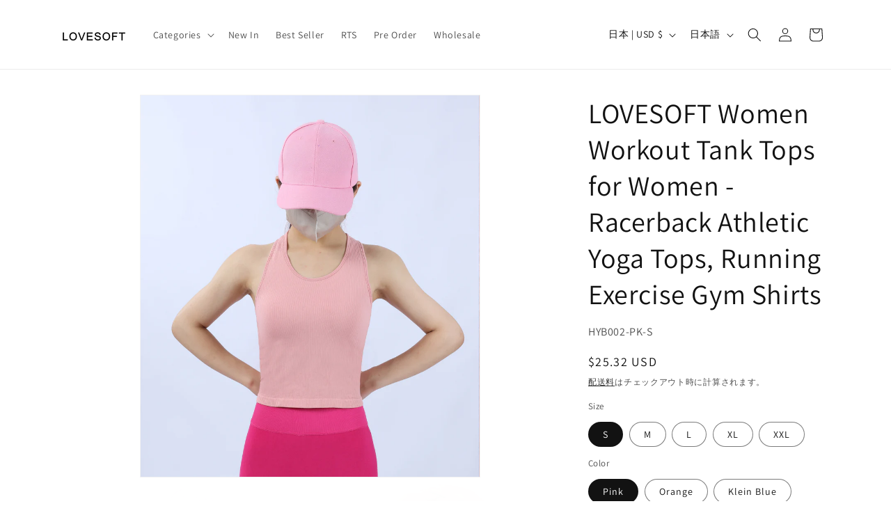

--- FILE ---
content_type: text/html; charset=utf-8
request_url: https://www.lovesoftyoga.com/ja-jp/products/lovesoft-women-workout-tank-tops-for-women-racerback-athletic-yoga-tops-running-exercise-gym-shirts
body_size: 33137
content:
<!doctype html>
<html class="js" lang="ja">
  <head>
    <meta charset="utf-8">
    <meta http-equiv="X-UA-Compatible" content="IE=edge">
    <meta name="viewport" content="width=device-width,initial-scale=1">
    <meta name="theme-color" content="">
    <link rel="canonical" href="https://www.lovesoftyoga.com/ja-jp/products/lovesoft-women-workout-tank-tops-for-women-racerback-athletic-yoga-tops-running-exercise-gym-shirts"><link rel="preconnect" href="https://fonts.shopifycdn.com" crossorigin><title>
      LOVESOFT Women Workout Tank Tops for Women - Racerback Athletic Yoga T
</title>

    
      <meta name="description" content="Function: moisture wicking, super elasticity£¬High elasticity, breathable and skin-friendly Material:87%Nylon/13%Spandex Season: All year Occasion: gym, outing, running, jogging, yoga, boxing, sports activities, any type of exercise">
    

    

<meta property="og:site_name" content="LOVESOFT">
<meta property="og:url" content="https://www.lovesoftyoga.com/ja-jp/products/lovesoft-women-workout-tank-tops-for-women-racerback-athletic-yoga-tops-running-exercise-gym-shirts">
<meta property="og:title" content="LOVESOFT Women Workout Tank Tops for Women - Racerback Athletic Yoga T">
<meta property="og:type" content="product">
<meta property="og:description" content="Function: moisture wicking, super elasticity£¬High elasticity, breathable and skin-friendly Material:87%Nylon/13%Spandex Season: All year Occasion: gym, outing, running, jogging, yoga, boxing, sports activities, any type of exercise"><meta property="og:image" content="http://www.lovesoftyoga.com/cdn/shop/products/02128.jpg?v=1664415477">
  <meta property="og:image:secure_url" content="https://www.lovesoftyoga.com/cdn/shop/products/02128.jpg?v=1664415477">
  <meta property="og:image:width" content="1040">
  <meta property="og:image:height" content="1170"><meta property="og:price:amount" content="25.32">
  <meta property="og:price:currency" content="USD"><meta name="twitter:card" content="summary_large_image">
<meta name="twitter:title" content="LOVESOFT Women Workout Tank Tops for Women - Racerback Athletic Yoga T">
<meta name="twitter:description" content="Function: moisture wicking, super elasticity£¬High elasticity, breathable and skin-friendly Material:87%Nylon/13%Spandex Season: All year Occasion: gym, outing, running, jogging, yoga, boxing, sports activities, any type of exercise">


    <script src="//www.lovesoftyoga.com/cdn/shop/t/29/assets/constants.js?v=132983761750457495441731468877" defer="defer"></script>
    <script src="//www.lovesoftyoga.com/cdn/shop/t/29/assets/pubsub.js?v=158357773527763999511731468879" defer="defer"></script>
    <script src="//www.lovesoftyoga.com/cdn/shop/t/29/assets/global.js?v=152862011079830610291731468877" defer="defer"></script>
    <script src="//www.lovesoftyoga.com/cdn/shop/t/29/assets/details-disclosure.js?v=13653116266235556501731468877" defer="defer"></script>
    <script src="//www.lovesoftyoga.com/cdn/shop/t/29/assets/details-modal.js?v=25581673532751508451731468877" defer="defer"></script>
    <script src="//www.lovesoftyoga.com/cdn/shop/t/29/assets/search-form.js?v=133129549252120666541731468879" defer="defer"></script><script src="//www.lovesoftyoga.com/cdn/shop/t/29/assets/animations.js?v=88693664871331136111731468876" defer="defer"></script><script>window.performance && window.performance.mark && window.performance.mark('shopify.content_for_header.start');</script><meta name="google-site-verification" content="xXTCM9DJN8612GDV1PztxxnRhjfJTeSO6bCplHH4fik">
<meta id="shopify-digital-wallet" name="shopify-digital-wallet" content="/2579791932/digital_wallets/dialog">
<meta name="shopify-checkout-api-token" content="6de64b7ee9e52bfd5aaa42c2bb16b900">
<meta id="in-context-paypal-metadata" data-shop-id="2579791932" data-venmo-supported="true" data-environment="production" data-locale="ja_JP" data-paypal-v4="true" data-currency="USD">
<link rel="alternate" hreflang="x-default" href="https://www.lovesoftyoga.com/products/lovesoft-women-workout-tank-tops-for-women-racerback-athletic-yoga-tops-running-exercise-gym-shirts">
<link rel="alternate" hreflang="en-JP" href="https://www.lovesoftyoga.com/en-jp/products/lovesoft-women-workout-tank-tops-for-women-racerback-athletic-yoga-tops-running-exercise-gym-shirts">
<link rel="alternate" hreflang="ja-JP" href="https://www.lovesoftyoga.com/ja-jp/products/lovesoft-women-workout-tank-tops-for-women-racerback-athletic-yoga-tops-running-exercise-gym-shirts">
<link rel="alternate" type="application/json+oembed" href="https://www.lovesoftyoga.com/ja-jp/products/lovesoft-women-workout-tank-tops-for-women-racerback-athletic-yoga-tops-running-exercise-gym-shirts.oembed">
<script async="async" src="/checkouts/internal/preloads.js?locale=ja-JP"></script>
<script id="shopify-features" type="application/json">{"accessToken":"6de64b7ee9e52bfd5aaa42c2bb16b900","betas":["rich-media-storefront-analytics"],"domain":"www.lovesoftyoga.com","predictiveSearch":true,"shopId":2579791932,"locale":"ja"}</script>
<script>var Shopify = Shopify || {};
Shopify.shop = "ongasoft.myshopify.com";
Shopify.locale = "ja";
Shopify.currency = {"active":"USD","rate":"1.0"};
Shopify.country = "JP";
Shopify.theme = {"name":"Dawn","id":135020249148,"schema_name":"Dawn","schema_version":"15.2.0","theme_store_id":887,"role":"main"};
Shopify.theme.handle = "null";
Shopify.theme.style = {"id":null,"handle":null};
Shopify.cdnHost = "www.lovesoftyoga.com/cdn";
Shopify.routes = Shopify.routes || {};
Shopify.routes.root = "/ja-jp/";</script>
<script type="module">!function(o){(o.Shopify=o.Shopify||{}).modules=!0}(window);</script>
<script>!function(o){function n(){var o=[];function n(){o.push(Array.prototype.slice.apply(arguments))}return n.q=o,n}var t=o.Shopify=o.Shopify||{};t.loadFeatures=n(),t.autoloadFeatures=n()}(window);</script>
<script id="shop-js-analytics" type="application/json">{"pageType":"product"}</script>
<script defer="defer" async type="module" src="//www.lovesoftyoga.com/cdn/shopifycloud/shop-js/modules/v2/client.init-shop-cart-sync_DLd17SO6.ja.esm.js"></script>
<script defer="defer" async type="module" src="//www.lovesoftyoga.com/cdn/shopifycloud/shop-js/modules/v2/chunk.common_Df7BE-Gc.esm.js"></script>
<script type="module">
  await import("//www.lovesoftyoga.com/cdn/shopifycloud/shop-js/modules/v2/client.init-shop-cart-sync_DLd17SO6.ja.esm.js");
await import("//www.lovesoftyoga.com/cdn/shopifycloud/shop-js/modules/v2/chunk.common_Df7BE-Gc.esm.js");

  window.Shopify.SignInWithShop?.initShopCartSync?.({"fedCMEnabled":true,"windoidEnabled":true});

</script>
<script>(function() {
  var isLoaded = false;
  function asyncLoad() {
    if (isLoaded) return;
    isLoaded = true;
    var urls = ["https:\/\/app.kiwisizing.com\/web\/js\/dist\/kiwiSizing\/plugin\/SizingPlugin.prod.js?v=328\u0026shop=ongasoft.myshopify.com","https:\/\/app.mambasms.com\/forms.js?shop=ongasoft.myshopify.com","https:\/\/chimpstatic.com\/mcjs-connected\/js\/users\/5a4c0c9028bbda0483a6eeda2\/1679ceb29c3c5e59fcbe7a91d.js?shop=ongasoft.myshopify.com"];
    for (var i = 0; i < urls.length; i++) {
      var s = document.createElement('script');
      s.type = 'text/javascript';
      s.async = true;
      s.src = urls[i];
      var x = document.getElementsByTagName('script')[0];
      x.parentNode.insertBefore(s, x);
    }
  };
  if(window.attachEvent) {
    window.attachEvent('onload', asyncLoad);
  } else {
    window.addEventListener('load', asyncLoad, false);
  }
})();</script>
<script id="__st">var __st={"a":2579791932,"offset":28800,"reqid":"8023ad02-1a5f-4178-83e9-427ee5ad5ced-1764040398","pageurl":"www.lovesoftyoga.com\/ja-jp\/products\/lovesoft-women-workout-tank-tops-for-women-racerback-athletic-yoga-tops-running-exercise-gym-shirts","u":"11fa01437ac1","p":"product","rtyp":"product","rid":7036692135996};</script>
<script>window.ShopifyPaypalV4VisibilityTracking = true;</script>
<script id="captcha-bootstrap">!function(){'use strict';const t='contact',e='account',n='new_comment',o=[[t,t],['blogs',n],['comments',n],[t,'customer']],c=[[e,'customer_login'],[e,'guest_login'],[e,'recover_customer_password'],[e,'create_customer']],r=t=>t.map((([t,e])=>`form[action*='/${t}']:not([data-nocaptcha='true']) input[name='form_type'][value='${e}']`)).join(','),a=t=>()=>t?[...document.querySelectorAll(t)].map((t=>t.form)):[];function s(){const t=[...o],e=r(t);return a(e)}const i='password',u='form_key',d=['recaptcha-v3-token','g-recaptcha-response','h-captcha-response',i],f=()=>{try{return window.sessionStorage}catch{return}},m='__shopify_v',_=t=>t.elements[u];function p(t,e,n=!1){try{const o=window.sessionStorage,c=JSON.parse(o.getItem(e)),{data:r}=function(t){const{data:e,action:n}=t;return t[m]||n?{data:e,action:n}:{data:t,action:n}}(c);for(const[e,n]of Object.entries(r))t.elements[e]&&(t.elements[e].value=n);n&&o.removeItem(e)}catch(o){console.error('form repopulation failed',{error:o})}}const l='form_type',E='cptcha';function T(t){t.dataset[E]=!0}const w=window,h=w.document,L='Shopify',v='ce_forms',y='captcha';let A=!1;((t,e)=>{const n=(g='f06e6c50-85a8-45c8-87d0-21a2b65856fe',I='https://cdn.shopify.com/shopifycloud/storefront-forms-hcaptcha/ce_storefront_forms_captcha_hcaptcha.v1.5.2.iife.js',D={infoText:'hCaptchaによる保護',privacyText:'プライバシー',termsText:'利用規約'},(t,e,n)=>{const o=w[L][v],c=o.bindForm;if(c)return c(t,g,e,D).then(n);var r;o.q.push([[t,g,e,D],n]),r=I,A||(h.body.append(Object.assign(h.createElement('script'),{id:'captcha-provider',async:!0,src:r})),A=!0)});var g,I,D;w[L]=w[L]||{},w[L][v]=w[L][v]||{},w[L][v].q=[],w[L][y]=w[L][y]||{},w[L][y].protect=function(t,e){n(t,void 0,e),T(t)},Object.freeze(w[L][y]),function(t,e,n,w,h,L){const[v,y,A,g]=function(t,e,n){const i=e?o:[],u=t?c:[],d=[...i,...u],f=r(d),m=r(i),_=r(d.filter((([t,e])=>n.includes(e))));return[a(f),a(m),a(_),s()]}(w,h,L),I=t=>{const e=t.target;return e instanceof HTMLFormElement?e:e&&e.form},D=t=>v().includes(t);t.addEventListener('submit',(t=>{const e=I(t);if(!e)return;const n=D(e)&&!e.dataset.hcaptchaBound&&!e.dataset.recaptchaBound,o=_(e),c=g().includes(e)&&(!o||!o.value);(n||c)&&t.preventDefault(),c&&!n&&(function(t){try{if(!f())return;!function(t){const e=f();if(!e)return;const n=_(t);if(!n)return;const o=n.value;o&&e.removeItem(o)}(t);const e=Array.from(Array(32),(()=>Math.random().toString(36)[2])).join('');!function(t,e){_(t)||t.append(Object.assign(document.createElement('input'),{type:'hidden',name:u})),t.elements[u].value=e}(t,e),function(t,e){const n=f();if(!n)return;const o=[...t.querySelectorAll(`input[type='${i}']`)].map((({name:t})=>t)),c=[...d,...o],r={};for(const[a,s]of new FormData(t).entries())c.includes(a)||(r[a]=s);n.setItem(e,JSON.stringify({[m]:1,action:t.action,data:r}))}(t,e)}catch(e){console.error('failed to persist form',e)}}(e),e.submit())}));const S=(t,e)=>{t&&!t.dataset[E]&&(n(t,e.some((e=>e===t))),T(t))};for(const o of['focusin','change'])t.addEventListener(o,(t=>{const e=I(t);D(e)&&S(e,y())}));const B=e.get('form_key'),M=e.get(l),P=B&&M;t.addEventListener('DOMContentLoaded',(()=>{const t=y();if(P)for(const e of t)e.elements[l].value===M&&p(e,B);[...new Set([...A(),...v().filter((t=>'true'===t.dataset.shopifyCaptcha))])].forEach((e=>S(e,t)))}))}(h,new URLSearchParams(w.location.search),n,t,e,['guest_login'])})(!0,!0)}();</script>
<script integrity="sha256-52AcMU7V7pcBOXWImdc/TAGTFKeNjmkeM1Pvks/DTgc=" data-source-attribution="shopify.loadfeatures" defer="defer" src="//www.lovesoftyoga.com/cdn/shopifycloud/storefront/assets/storefront/load_feature-81c60534.js" crossorigin="anonymous"></script>
<script data-source-attribution="shopify.dynamic_checkout.dynamic.init">var Shopify=Shopify||{};Shopify.PaymentButton=Shopify.PaymentButton||{isStorefrontPortableWallets:!0,init:function(){window.Shopify.PaymentButton.init=function(){};var t=document.createElement("script");t.src="https://www.lovesoftyoga.com/cdn/shopifycloud/portable-wallets/latest/portable-wallets.ja.js",t.type="module",document.head.appendChild(t)}};
</script>
<script data-source-attribution="shopify.dynamic_checkout.buyer_consent">
  function portableWalletsHideBuyerConsent(e){var t=document.getElementById("shopify-buyer-consent"),n=document.getElementById("shopify-subscription-policy-button");t&&n&&(t.classList.add("hidden"),t.setAttribute("aria-hidden","true"),n.removeEventListener("click",e))}function portableWalletsShowBuyerConsent(e){var t=document.getElementById("shopify-buyer-consent"),n=document.getElementById("shopify-subscription-policy-button");t&&n&&(t.classList.remove("hidden"),t.removeAttribute("aria-hidden"),n.addEventListener("click",e))}window.Shopify?.PaymentButton&&(window.Shopify.PaymentButton.hideBuyerConsent=portableWalletsHideBuyerConsent,window.Shopify.PaymentButton.showBuyerConsent=portableWalletsShowBuyerConsent);
</script>
<script>
  function portableWalletsCleanup(e){e&&e.src&&console.error("Failed to load portable wallets script "+e.src);var t=document.querySelectorAll("shopify-accelerated-checkout .shopify-payment-button__skeleton, shopify-accelerated-checkout-cart .wallet-cart-button__skeleton"),e=document.getElementById("shopify-buyer-consent");for(let e=0;e<t.length;e++)t[e].remove();e&&e.remove()}function portableWalletsNotLoadedAsModule(e){e instanceof ErrorEvent&&"string"==typeof e.message&&e.message.includes("import.meta")&&"string"==typeof e.filename&&e.filename.includes("portable-wallets")&&(window.removeEventListener("error",portableWalletsNotLoadedAsModule),window.Shopify.PaymentButton.failedToLoad=e,"loading"===document.readyState?document.addEventListener("DOMContentLoaded",window.Shopify.PaymentButton.init):window.Shopify.PaymentButton.init())}window.addEventListener("error",portableWalletsNotLoadedAsModule);
</script>

<script type="module" src="https://www.lovesoftyoga.com/cdn/shopifycloud/portable-wallets/latest/portable-wallets.ja.js" onError="portableWalletsCleanup(this)" crossorigin="anonymous"></script>
<script nomodule>
  document.addEventListener("DOMContentLoaded", portableWalletsCleanup);
</script>

<link id="shopify-accelerated-checkout-styles" rel="stylesheet" media="screen" href="https://www.lovesoftyoga.com/cdn/shopifycloud/portable-wallets/latest/accelerated-checkout-backwards-compat.css" crossorigin="anonymous">
<style id="shopify-accelerated-checkout-cart">
        #shopify-buyer-consent {
  margin-top: 1em;
  display: inline-block;
  width: 100%;
}

#shopify-buyer-consent.hidden {
  display: none;
}

#shopify-subscription-policy-button {
  background: none;
  border: none;
  padding: 0;
  text-decoration: underline;
  font-size: inherit;
  cursor: pointer;
}

#shopify-subscription-policy-button::before {
  box-shadow: none;
}

      </style>
<script id="sections-script" data-sections="header" defer="defer" src="//www.lovesoftyoga.com/cdn/shop/t/29/compiled_assets/scripts.js?18815"></script>
<script>window.performance && window.performance.mark && window.performance.mark('shopify.content_for_header.end');</script>


    <style data-shopify>
      @font-face {
  font-family: Assistant;
  font-weight: 400;
  font-style: normal;
  font-display: swap;
  src: url("//www.lovesoftyoga.com/cdn/fonts/assistant/assistant_n4.9120912a469cad1cc292572851508ca49d12e768.woff2") format("woff2"),
       url("//www.lovesoftyoga.com/cdn/fonts/assistant/assistant_n4.6e9875ce64e0fefcd3f4446b7ec9036b3ddd2985.woff") format("woff");
}

      @font-face {
  font-family: Assistant;
  font-weight: 700;
  font-style: normal;
  font-display: swap;
  src: url("//www.lovesoftyoga.com/cdn/fonts/assistant/assistant_n7.bf44452348ec8b8efa3aa3068825305886b1c83c.woff2") format("woff2"),
       url("//www.lovesoftyoga.com/cdn/fonts/assistant/assistant_n7.0c887fee83f6b3bda822f1150b912c72da0f7b64.woff") format("woff");
}

      
      
      @font-face {
  font-family: Assistant;
  font-weight: 400;
  font-style: normal;
  font-display: swap;
  src: url("//www.lovesoftyoga.com/cdn/fonts/assistant/assistant_n4.9120912a469cad1cc292572851508ca49d12e768.woff2") format("woff2"),
       url("//www.lovesoftyoga.com/cdn/fonts/assistant/assistant_n4.6e9875ce64e0fefcd3f4446b7ec9036b3ddd2985.woff") format("woff");
}


      
        :root,
        .color-scheme-1 {
          --color-background: 255,255,255;
        
          --gradient-background: #ffffff;
        

        

        --color-foreground: 18,18,18;
        --color-background-contrast: 191,191,191;
        --color-shadow: 18,18,18;
        --color-button: 18,18,18;
        --color-button-text: 255,255,255;
        --color-secondary-button: 255,255,255;
        --color-secondary-button-text: 18,18,18;
        --color-link: 18,18,18;
        --color-badge-foreground: 18,18,18;
        --color-badge-background: 255,255,255;
        --color-badge-border: 18,18,18;
        --payment-terms-background-color: rgb(255 255 255);
      }
      
        
        .color-scheme-2 {
          --color-background: 243,243,243;
        
          --gradient-background: #f3f3f3;
        

        

        --color-foreground: 18,18,18;
        --color-background-contrast: 179,179,179;
        --color-shadow: 18,18,18;
        --color-button: 18,18,18;
        --color-button-text: 243,243,243;
        --color-secondary-button: 243,243,243;
        --color-secondary-button-text: 18,18,18;
        --color-link: 18,18,18;
        --color-badge-foreground: 18,18,18;
        --color-badge-background: 243,243,243;
        --color-badge-border: 18,18,18;
        --payment-terms-background-color: rgb(243 243 243);
      }
      
        
        .color-scheme-3 {
          --color-background: 36,40,51;
        
          --gradient-background: #242833;
        

        

        --color-foreground: 255,255,255;
        --color-background-contrast: 47,52,66;
        --color-shadow: 18,18,18;
        --color-button: 255,255,255;
        --color-button-text: 0,0,0;
        --color-secondary-button: 36,40,51;
        --color-secondary-button-text: 255,255,255;
        --color-link: 255,255,255;
        --color-badge-foreground: 255,255,255;
        --color-badge-background: 36,40,51;
        --color-badge-border: 255,255,255;
        --payment-terms-background-color: rgb(36 40 51);
      }
      
        
        .color-scheme-4 {
          --color-background: 18,18,18;
        
          --gradient-background: #121212;
        

        

        --color-foreground: 255,255,255;
        --color-background-contrast: 146,146,146;
        --color-shadow: 18,18,18;
        --color-button: 255,255,255;
        --color-button-text: 18,18,18;
        --color-secondary-button: 18,18,18;
        --color-secondary-button-text: 255,255,255;
        --color-link: 255,255,255;
        --color-badge-foreground: 255,255,255;
        --color-badge-background: 18,18,18;
        --color-badge-border: 255,255,255;
        --payment-terms-background-color: rgb(18 18 18);
      }
      
        
        .color-scheme-5 {
          --color-background: 51,79,180;
        
          --gradient-background: #334fb4;
        

        

        --color-foreground: 255,255,255;
        --color-background-contrast: 23,35,81;
        --color-shadow: 18,18,18;
        --color-button: 255,255,255;
        --color-button-text: 51,79,180;
        --color-secondary-button: 51,79,180;
        --color-secondary-button-text: 255,255,255;
        --color-link: 255,255,255;
        --color-badge-foreground: 255,255,255;
        --color-badge-background: 51,79,180;
        --color-badge-border: 255,255,255;
        --payment-terms-background-color: rgb(51 79 180);
      }
      

      body, .color-scheme-1, .color-scheme-2, .color-scheme-3, .color-scheme-4, .color-scheme-5 {
        color: rgba(var(--color-foreground), 0.75);
        background-color: rgb(var(--color-background));
      }

      :root {
        --font-body-family: Assistant, sans-serif;
        --font-body-style: normal;
        --font-body-weight: 400;
        --font-body-weight-bold: 700;

        --font-heading-family: Assistant, sans-serif;
        --font-heading-style: normal;
        --font-heading-weight: 400;

        --font-body-scale: 1.0;
        --font-heading-scale: 1.0;

        --media-padding: px;
        --media-border-opacity: 0.05;
        --media-border-width: 1px;
        --media-radius: 0px;
        --media-shadow-opacity: 0.0;
        --media-shadow-horizontal-offset: 0px;
        --media-shadow-vertical-offset: 4px;
        --media-shadow-blur-radius: 5px;
        --media-shadow-visible: 0;

        --page-width: 120rem;
        --page-width-margin: 0rem;

        --product-card-image-padding: 0.0rem;
        --product-card-corner-radius: 0.0rem;
        --product-card-text-alignment: left;
        --product-card-border-width: 0.0rem;
        --product-card-border-opacity: 0.1;
        --product-card-shadow-opacity: 0.0;
        --product-card-shadow-visible: 0;
        --product-card-shadow-horizontal-offset: 0.0rem;
        --product-card-shadow-vertical-offset: 0.4rem;
        --product-card-shadow-blur-radius: 0.5rem;

        --collection-card-image-padding: 0.0rem;
        --collection-card-corner-radius: 0.0rem;
        --collection-card-text-alignment: left;
        --collection-card-border-width: 0.0rem;
        --collection-card-border-opacity: 0.1;
        --collection-card-shadow-opacity: 0.0;
        --collection-card-shadow-visible: 0;
        --collection-card-shadow-horizontal-offset: 0.0rem;
        --collection-card-shadow-vertical-offset: 0.4rem;
        --collection-card-shadow-blur-radius: 0.5rem;

        --blog-card-image-padding: 0.0rem;
        --blog-card-corner-radius: 0.0rem;
        --blog-card-text-alignment: center;
        --blog-card-border-width: 0.0rem;
        --blog-card-border-opacity: 0.1;
        --blog-card-shadow-opacity: 0.0;
        --blog-card-shadow-visible: 0;
        --blog-card-shadow-horizontal-offset: 0.0rem;
        --blog-card-shadow-vertical-offset: 0.4rem;
        --blog-card-shadow-blur-radius: 0.5rem;

        --badge-corner-radius: 4.0rem;

        --popup-border-width: 1px;
        --popup-border-opacity: 0.1;
        --popup-corner-radius: 0px;
        --popup-shadow-opacity: 0.05;
        --popup-shadow-horizontal-offset: 0px;
        --popup-shadow-vertical-offset: 4px;
        --popup-shadow-blur-radius: 5px;

        --drawer-border-width: 1px;
        --drawer-border-opacity: 0.1;
        --drawer-shadow-opacity: 0.0;
        --drawer-shadow-horizontal-offset: 0px;
        --drawer-shadow-vertical-offset: 4px;
        --drawer-shadow-blur-radius: 5px;

        --spacing-sections-desktop: 0px;
        --spacing-sections-mobile: 0px;

        --grid-desktop-vertical-spacing: 8px;
        --grid-desktop-horizontal-spacing: 8px;
        --grid-mobile-vertical-spacing: 4px;
        --grid-mobile-horizontal-spacing: 4px;

        --text-boxes-border-opacity: 0.1;
        --text-boxes-border-width: 0px;
        --text-boxes-radius: 0px;
        --text-boxes-shadow-opacity: 0.0;
        --text-boxes-shadow-visible: 0;
        --text-boxes-shadow-horizontal-offset: 0px;
        --text-boxes-shadow-vertical-offset: 4px;
        --text-boxes-shadow-blur-radius: 5px;

        --buttons-radius: 0px;
        --buttons-radius-outset: 0px;
        --buttons-border-width: 1px;
        --buttons-border-opacity: 1.0;
        --buttons-shadow-opacity: 0.0;
        --buttons-shadow-visible: 0;
        --buttons-shadow-horizontal-offset: 0px;
        --buttons-shadow-vertical-offset: 4px;
        --buttons-shadow-blur-radius: 5px;
        --buttons-border-offset: 0px;

        --inputs-radius: 0px;
        --inputs-border-width: 1px;
        --inputs-border-opacity: 0.55;
        --inputs-shadow-opacity: 0.0;
        --inputs-shadow-horizontal-offset: 0px;
        --inputs-margin-offset: 0px;
        --inputs-shadow-vertical-offset: 4px;
        --inputs-shadow-blur-radius: 5px;
        --inputs-radius-outset: 0px;

        --variant-pills-radius: 40px;
        --variant-pills-border-width: 1px;
        --variant-pills-border-opacity: 0.55;
        --variant-pills-shadow-opacity: 0.0;
        --variant-pills-shadow-horizontal-offset: 0px;
        --variant-pills-shadow-vertical-offset: 4px;
        --variant-pills-shadow-blur-radius: 5px;
      }

      *,
      *::before,
      *::after {
        box-sizing: inherit;
      }

      html {
        box-sizing: border-box;
        font-size: calc(var(--font-body-scale) * 62.5%);
        height: 100%;
      }

      body {
        display: grid;
        grid-template-rows: auto auto 1fr auto;
        grid-template-columns: 100%;
        min-height: 100%;
        margin: 0;
        font-size: 1.5rem;
        letter-spacing: 0.06rem;
        line-height: calc(1 + 0.8 / var(--font-body-scale));
        font-family: var(--font-body-family);
        font-style: var(--font-body-style);
        font-weight: var(--font-body-weight);
      }

      @media screen and (min-width: 750px) {
        body {
          font-size: 1.6rem;
        }
      }
    </style>

    <link href="//www.lovesoftyoga.com/cdn/shop/t/29/assets/base.css?v=159841507637079171801731468876" rel="stylesheet" type="text/css" media="all" />
    <link rel="stylesheet" href="//www.lovesoftyoga.com/cdn/shop/t/29/assets/component-cart-items.css?v=123238115697927560811731468876" media="print" onload="this.media='all'">
      <link rel="preload" as="font" href="//www.lovesoftyoga.com/cdn/fonts/assistant/assistant_n4.9120912a469cad1cc292572851508ca49d12e768.woff2" type="font/woff2" crossorigin>
      

      <link rel="preload" as="font" href="//www.lovesoftyoga.com/cdn/fonts/assistant/assistant_n4.9120912a469cad1cc292572851508ca49d12e768.woff2" type="font/woff2" crossorigin>
      
<link href="//www.lovesoftyoga.com/cdn/shop/t/29/assets/component-localization-form.css?v=170315343355214948141731468876" rel="stylesheet" type="text/css" media="all" />
      <script src="//www.lovesoftyoga.com/cdn/shop/t/29/assets/localization-form.js?v=144176611646395275351731468878" defer="defer"></script><link
        rel="stylesheet"
        href="//www.lovesoftyoga.com/cdn/shop/t/29/assets/component-predictive-search.css?v=118923337488134913561731468877"
        media="print"
        onload="this.media='all'"
      ><script>
      if (Shopify.designMode) {
        document.documentElement.classList.add('shopify-design-mode');
      }
    </script>
  <script src="https://cdn.shopify.com/extensions/019aa4a3-d895-754e-b7dc-a8d4951bc185/avada-app-76/assets/avada-order-limit.js" type="text/javascript" defer="defer"></script>
<link href="https://monorail-edge.shopifysvc.com" rel="dns-prefetch">
<script>(function(){if ("sendBeacon" in navigator && "performance" in window) {try {var session_token_from_headers = performance.getEntriesByType('navigation')[0].serverTiming.find(x => x.name == '_s').description;} catch {var session_token_from_headers = undefined;}var session_cookie_matches = document.cookie.match(/_shopify_s=([^;]*)/);var session_token_from_cookie = session_cookie_matches && session_cookie_matches.length === 2 ? session_cookie_matches[1] : "";var session_token = session_token_from_headers || session_token_from_cookie || "";function handle_abandonment_event(e) {var entries = performance.getEntries().filter(function(entry) {return /monorail-edge.shopifysvc.com/.test(entry.name);});if (!window.abandonment_tracked && entries.length === 0) {window.abandonment_tracked = true;var currentMs = Date.now();var navigation_start = performance.timing.navigationStart;var payload = {shop_id: 2579791932,url: window.location.href,navigation_start,duration: currentMs - navigation_start,session_token,page_type: "product"};window.navigator.sendBeacon("https://monorail-edge.shopifysvc.com/v1/produce", JSON.stringify({schema_id: "online_store_buyer_site_abandonment/1.1",payload: payload,metadata: {event_created_at_ms: currentMs,event_sent_at_ms: currentMs}}));}}window.addEventListener('pagehide', handle_abandonment_event);}}());</script>
<script id="web-pixels-manager-setup">(function e(e,d,r,n,o){if(void 0===o&&(o={}),!Boolean(null===(a=null===(i=window.Shopify)||void 0===i?void 0:i.analytics)||void 0===a?void 0:a.replayQueue)){var i,a;window.Shopify=window.Shopify||{};var t=window.Shopify;t.analytics=t.analytics||{};var s=t.analytics;s.replayQueue=[],s.publish=function(e,d,r){return s.replayQueue.push([e,d,r]),!0};try{self.performance.mark("wpm:start")}catch(e){}var l=function(){var e={modern:/Edge?\/(1{2}[4-9]|1[2-9]\d|[2-9]\d{2}|\d{4,})\.\d+(\.\d+|)|Firefox\/(1{2}[4-9]|1[2-9]\d|[2-9]\d{2}|\d{4,})\.\d+(\.\d+|)|Chrom(ium|e)\/(9{2}|\d{3,})\.\d+(\.\d+|)|(Maci|X1{2}).+ Version\/(15\.\d+|(1[6-9]|[2-9]\d|\d{3,})\.\d+)([,.]\d+|)( \(\w+\)|)( Mobile\/\w+|) Safari\/|Chrome.+OPR\/(9{2}|\d{3,})\.\d+\.\d+|(CPU[ +]OS|iPhone[ +]OS|CPU[ +]iPhone|CPU IPhone OS|CPU iPad OS)[ +]+(15[._]\d+|(1[6-9]|[2-9]\d|\d{3,})[._]\d+)([._]\d+|)|Android:?[ /-](13[3-9]|1[4-9]\d|[2-9]\d{2}|\d{4,})(\.\d+|)(\.\d+|)|Android.+Firefox\/(13[5-9]|1[4-9]\d|[2-9]\d{2}|\d{4,})\.\d+(\.\d+|)|Android.+Chrom(ium|e)\/(13[3-9]|1[4-9]\d|[2-9]\d{2}|\d{4,})\.\d+(\.\d+|)|SamsungBrowser\/([2-9]\d|\d{3,})\.\d+/,legacy:/Edge?\/(1[6-9]|[2-9]\d|\d{3,})\.\d+(\.\d+|)|Firefox\/(5[4-9]|[6-9]\d|\d{3,})\.\d+(\.\d+|)|Chrom(ium|e)\/(5[1-9]|[6-9]\d|\d{3,})\.\d+(\.\d+|)([\d.]+$|.*Safari\/(?![\d.]+ Edge\/[\d.]+$))|(Maci|X1{2}).+ Version\/(10\.\d+|(1[1-9]|[2-9]\d|\d{3,})\.\d+)([,.]\d+|)( \(\w+\)|)( Mobile\/\w+|) Safari\/|Chrome.+OPR\/(3[89]|[4-9]\d|\d{3,})\.\d+\.\d+|(CPU[ +]OS|iPhone[ +]OS|CPU[ +]iPhone|CPU IPhone OS|CPU iPad OS)[ +]+(10[._]\d+|(1[1-9]|[2-9]\d|\d{3,})[._]\d+)([._]\d+|)|Android:?[ /-](13[3-9]|1[4-9]\d|[2-9]\d{2}|\d{4,})(\.\d+|)(\.\d+|)|Mobile Safari.+OPR\/([89]\d|\d{3,})\.\d+\.\d+|Android.+Firefox\/(13[5-9]|1[4-9]\d|[2-9]\d{2}|\d{4,})\.\d+(\.\d+|)|Android.+Chrom(ium|e)\/(13[3-9]|1[4-9]\d|[2-9]\d{2}|\d{4,})\.\d+(\.\d+|)|Android.+(UC? ?Browser|UCWEB|U3)[ /]?(15\.([5-9]|\d{2,})|(1[6-9]|[2-9]\d|\d{3,})\.\d+)\.\d+|SamsungBrowser\/(5\.\d+|([6-9]|\d{2,})\.\d+)|Android.+MQ{2}Browser\/(14(\.(9|\d{2,})|)|(1[5-9]|[2-9]\d|\d{3,})(\.\d+|))(\.\d+|)|K[Aa][Ii]OS\/(3\.\d+|([4-9]|\d{2,})\.\d+)(\.\d+|)/},d=e.modern,r=e.legacy,n=navigator.userAgent;return n.match(d)?"modern":n.match(r)?"legacy":"unknown"}(),u="modern"===l?"modern":"legacy",c=(null!=n?n:{modern:"",legacy:""})[u],f=function(e){return[e.baseUrl,"/wpm","/b",e.hashVersion,"modern"===e.buildTarget?"m":"l",".js"].join("")}({baseUrl:d,hashVersion:r,buildTarget:u}),m=function(e){var d=e.version,r=e.bundleTarget,n=e.surface,o=e.pageUrl,i=e.monorailEndpoint;return{emit:function(e){var a=e.status,t=e.errorMsg,s=(new Date).getTime(),l=JSON.stringify({metadata:{event_sent_at_ms:s},events:[{schema_id:"web_pixels_manager_load/3.1",payload:{version:d,bundle_target:r,page_url:o,status:a,surface:n,error_msg:t},metadata:{event_created_at_ms:s}}]});if(!i)return console&&console.warn&&console.warn("[Web Pixels Manager] No Monorail endpoint provided, skipping logging."),!1;try{return self.navigator.sendBeacon.bind(self.navigator)(i,l)}catch(e){}var u=new XMLHttpRequest;try{return u.open("POST",i,!0),u.setRequestHeader("Content-Type","text/plain"),u.send(l),!0}catch(e){return console&&console.warn&&console.warn("[Web Pixels Manager] Got an unhandled error while logging to Monorail."),!1}}}}({version:r,bundleTarget:l,surface:e.surface,pageUrl:self.location.href,monorailEndpoint:e.monorailEndpoint});try{o.browserTarget=l,function(e){var d=e.src,r=e.async,n=void 0===r||r,o=e.onload,i=e.onerror,a=e.sri,t=e.scriptDataAttributes,s=void 0===t?{}:t,l=document.createElement("script"),u=document.querySelector("head"),c=document.querySelector("body");if(l.async=n,l.src=d,a&&(l.integrity=a,l.crossOrigin="anonymous"),s)for(var f in s)if(Object.prototype.hasOwnProperty.call(s,f))try{l.dataset[f]=s[f]}catch(e){}if(o&&l.addEventListener("load",o),i&&l.addEventListener("error",i),u)u.appendChild(l);else{if(!c)throw new Error("Did not find a head or body element to append the script");c.appendChild(l)}}({src:f,async:!0,onload:function(){if(!function(){var e,d;return Boolean(null===(d=null===(e=window.Shopify)||void 0===e?void 0:e.analytics)||void 0===d?void 0:d.initialized)}()){var d=window.webPixelsManager.init(e)||void 0;if(d){var r=window.Shopify.analytics;r.replayQueue.forEach((function(e){var r=e[0],n=e[1],o=e[2];d.publishCustomEvent(r,n,o)})),r.replayQueue=[],r.publish=d.publishCustomEvent,r.visitor=d.visitor,r.initialized=!0}}},onerror:function(){return m.emit({status:"failed",errorMsg:"".concat(f," has failed to load")})},sri:function(e){var d=/^sha384-[A-Za-z0-9+/=]+$/;return"string"==typeof e&&d.test(e)}(c)?c:"",scriptDataAttributes:o}),m.emit({status:"loading"})}catch(e){m.emit({status:"failed",errorMsg:(null==e?void 0:e.message)||"Unknown error"})}}})({shopId: 2579791932,storefrontBaseUrl: "https://www.lovesoftyoga.com",extensionsBaseUrl: "https://extensions.shopifycdn.com/cdn/shopifycloud/web-pixels-manager",monorailEndpoint: "https://monorail-edge.shopifysvc.com/unstable/produce_batch",surface: "storefront-renderer",enabledBetaFlags: ["2dca8a86"],webPixelsConfigList: [{"id":"313983036","configuration":"{\"pixelCode\":\"CKRPCPRC77UDLPMMKJMG\"}","eventPayloadVersion":"v1","runtimeContext":"STRICT","scriptVersion":"22e92c2ad45662f435e4801458fb78cc","type":"APP","apiClientId":4383523,"privacyPurposes":["ANALYTICS","MARKETING","SALE_OF_DATA"],"dataSharingAdjustments":{"protectedCustomerApprovalScopes":["read_customer_address","read_customer_email","read_customer_name","read_customer_personal_data","read_customer_phone"]}},{"id":"61603900","configuration":"{\"hashed_organization_id\":\"bdff0bd28ceb7f71609f844ebbe40e36_v1\",\"app_key\":\"ongasoft\",\"allow_collect_personal_data\":\"true\"}","eventPayloadVersion":"v1","runtimeContext":"STRICT","scriptVersion":"c3e64302e4c6a915b615bb03ddf3784a","type":"APP","apiClientId":111542,"privacyPurposes":["ANALYTICS","MARKETING","SALE_OF_DATA"],"dataSharingAdjustments":{"protectedCustomerApprovalScopes":["read_customer_address","read_customer_email","read_customer_name","read_customer_personal_data","read_customer_phone"]}},{"id":"shopify-app-pixel","configuration":"{}","eventPayloadVersion":"v1","runtimeContext":"STRICT","scriptVersion":"0450","apiClientId":"shopify-pixel","type":"APP","privacyPurposes":["ANALYTICS","MARKETING"]},{"id":"shopify-custom-pixel","eventPayloadVersion":"v1","runtimeContext":"LAX","scriptVersion":"0450","apiClientId":"shopify-pixel","type":"CUSTOM","privacyPurposes":["ANALYTICS","MARKETING"]}],isMerchantRequest: false,initData: {"shop":{"name":"LOVESOFT","paymentSettings":{"currencyCode":"USD"},"myshopifyDomain":"ongasoft.myshopify.com","countryCode":"US","storefrontUrl":"https:\/\/www.lovesoftyoga.com\/ja-jp"},"customer":null,"cart":null,"checkout":null,"productVariants":[{"price":{"amount":25.32,"currencyCode":"USD"},"product":{"title":"LOVESOFT Women Workout Tank Tops for Women - Racerback Athletic Yoga Tops, Running Exercise Gym Shirts","vendor":"LOVESOFT","id":"7036692135996","untranslatedTitle":"LOVESOFT Women Workout Tank Tops for Women - Racerback Athletic Yoga Tops, Running Exercise Gym Shirts","url":"\/ja-jp\/products\/lovesoft-women-workout-tank-tops-for-women-racerback-athletic-yoga-tops-running-exercise-gym-shirts","type":""},"id":"40415517311036","image":{"src":"\/\/www.lovesoftyoga.com\/cdn\/shop\/products\/02128.jpg?v=1664415477"},"sku":"HYB002-PK-S","title":"S \/ Pink","untranslatedTitle":"S \/ Pink"},{"price":{"amount":25.32,"currencyCode":"USD"},"product":{"title":"LOVESOFT Women Workout Tank Tops for Women - Racerback Athletic Yoga Tops, Running Exercise Gym Shirts","vendor":"LOVESOFT","id":"7036692135996","untranslatedTitle":"LOVESOFT Women Workout Tank Tops for Women - Racerback Athletic Yoga Tops, Running Exercise Gym Shirts","url":"\/ja-jp\/products\/lovesoft-women-workout-tank-tops-for-women-racerback-athletic-yoga-tops-running-exercise-gym-shirts","type":""},"id":"40415517343804","image":{"src":"\/\/www.lovesoftyoga.com\/cdn\/shop\/products\/00730.jpg?v=1664415481"},"sku":"HYB002-OG-S","title":"S \/ Orange","untranslatedTitle":"S \/ Orange"},{"price":{"amount":25.32,"currencyCode":"USD"},"product":{"title":"LOVESOFT Women Workout Tank Tops for Women - Racerback Athletic Yoga Tops, Running Exercise Gym Shirts","vendor":"LOVESOFT","id":"7036692135996","untranslatedTitle":"LOVESOFT Women Workout Tank Tops for Women - Racerback Athletic Yoga Tops, Running Exercise Gym Shirts","url":"\/ja-jp\/products\/lovesoft-women-workout-tank-tops-for-women-racerback-athletic-yoga-tops-running-exercise-gym-shirts","type":""},"id":"40415517376572","image":{"src":"\/\/www.lovesoftyoga.com\/cdn\/shop\/products\/00919.jpg?v=1664415476"},"sku":"HYB002-KB-S","title":"S \/ Klein Blue","untranslatedTitle":"S \/ Klein Blue"},{"price":{"amount":25.32,"currencyCode":"USD"},"product":{"title":"LOVESOFT Women Workout Tank Tops for Women - Racerback Athletic Yoga Tops, Running Exercise Gym Shirts","vendor":"LOVESOFT","id":"7036692135996","untranslatedTitle":"LOVESOFT Women Workout Tank Tops for Women - Racerback Athletic Yoga Tops, Running Exercise Gym Shirts","url":"\/ja-jp\/products\/lovesoft-women-workout-tank-tops-for-women-racerback-athletic-yoga-tops-running-exercise-gym-shirts","type":""},"id":"40415517409340","image":{"src":"\/\/www.lovesoftyoga.com\/cdn\/shop\/products\/01482.jpg?v=1664415478"},"sku":"HYB002-RS-S","title":"S \/ Rose Red","untranslatedTitle":"S \/ Rose Red"},{"price":{"amount":25.32,"currencyCode":"USD"},"product":{"title":"LOVESOFT Women Workout Tank Tops for Women - Racerback Athletic Yoga Tops, Running Exercise Gym Shirts","vendor":"LOVESOFT","id":"7036692135996","untranslatedTitle":"LOVESOFT Women Workout Tank Tops for Women - Racerback Athletic Yoga Tops, Running Exercise Gym Shirts","url":"\/ja-jp\/products\/lovesoft-women-workout-tank-tops-for-women-racerback-athletic-yoga-tops-running-exercise-gym-shirts","type":""},"id":"40415517442108","image":{"src":"\/\/www.lovesoftyoga.com\/cdn\/shop\/products\/01207.jpg?v=1664415478"},"sku":"HYB002-GN-S","title":"S \/ Grass Green","untranslatedTitle":"S \/ Grass Green"},{"price":{"amount":25.32,"currencyCode":"USD"},"product":{"title":"LOVESOFT Women Workout Tank Tops for Women - Racerback Athletic Yoga Tops, Running Exercise Gym Shirts","vendor":"LOVESOFT","id":"7036692135996","untranslatedTitle":"LOVESOFT Women Workout Tank Tops for Women - Racerback Athletic Yoga Tops, Running Exercise Gym Shirts","url":"\/ja-jp\/products\/lovesoft-women-workout-tank-tops-for-women-racerback-athletic-yoga-tops-running-exercise-gym-shirts","type":""},"id":"40415517474876","image":{"src":"\/\/www.lovesoftyoga.com\/cdn\/shop\/products\/00312.jpg?v=1664415476"},"sku":"HYB002-YW-S","title":"S \/ Yellow","untranslatedTitle":"S \/ Yellow"},{"price":{"amount":25.32,"currencyCode":"USD"},"product":{"title":"LOVESOFT Women Workout Tank Tops for Women - Racerback Athletic Yoga Tops, Running Exercise Gym Shirts","vendor":"LOVESOFT","id":"7036692135996","untranslatedTitle":"LOVESOFT Women Workout Tank Tops for Women - Racerback Athletic Yoga Tops, Running Exercise Gym Shirts","url":"\/ja-jp\/products\/lovesoft-women-workout-tank-tops-for-women-racerback-athletic-yoga-tops-running-exercise-gym-shirts","type":""},"id":"40415517507644","image":{"src":"\/\/www.lovesoftyoga.com\/cdn\/shop\/products\/03149.jpg?v=1664415477"},"sku":"HYB002-LG-S","title":"S \/ Green","untranslatedTitle":"S \/ Green"},{"price":{"amount":25.32,"currencyCode":"USD"},"product":{"title":"LOVESOFT Women Workout Tank Tops for Women - Racerback Athletic Yoga Tops, Running Exercise Gym Shirts","vendor":"LOVESOFT","id":"7036692135996","untranslatedTitle":"LOVESOFT Women Workout Tank Tops for Women - Racerback Athletic Yoga Tops, Running Exercise Gym Shirts","url":"\/ja-jp\/products\/lovesoft-women-workout-tank-tops-for-women-racerback-athletic-yoga-tops-running-exercise-gym-shirts","type":""},"id":"40415517540412","image":{"src":"\/\/www.lovesoftyoga.com\/cdn\/shop\/products\/02304.jpg?v=1664415477"},"sku":"HYB002-LP-S","title":"S \/ Lavender","untranslatedTitle":"S \/ Lavender"},{"price":{"amount":25.32,"currencyCode":"USD"},"product":{"title":"LOVESOFT Women Workout Tank Tops for Women - Racerback Athletic Yoga Tops, Running Exercise Gym Shirts","vendor":"LOVESOFT","id":"7036692135996","untranslatedTitle":"LOVESOFT Women Workout Tank Tops for Women - Racerback Athletic Yoga Tops, Running Exercise Gym Shirts","url":"\/ja-jp\/products\/lovesoft-women-workout-tank-tops-for-women-racerback-athletic-yoga-tops-running-exercise-gym-shirts","type":""},"id":"40415517573180","image":{"src":"\/\/www.lovesoftyoga.com\/cdn\/shop\/products\/02128.jpg?v=1664415477"},"sku":"HYB002-PK-M","title":"M \/ Pink","untranslatedTitle":"M \/ Pink"},{"price":{"amount":25.32,"currencyCode":"USD"},"product":{"title":"LOVESOFT Women Workout Tank Tops for Women - Racerback Athletic Yoga Tops, Running Exercise Gym Shirts","vendor":"LOVESOFT","id":"7036692135996","untranslatedTitle":"LOVESOFT Women Workout Tank Tops for Women - Racerback Athletic Yoga Tops, Running Exercise Gym Shirts","url":"\/ja-jp\/products\/lovesoft-women-workout-tank-tops-for-women-racerback-athletic-yoga-tops-running-exercise-gym-shirts","type":""},"id":"40415517605948","image":{"src":"\/\/www.lovesoftyoga.com\/cdn\/shop\/products\/00730.jpg?v=1664415481"},"sku":"HYB002-OG-M","title":"M \/ Orange","untranslatedTitle":"M \/ Orange"},{"price":{"amount":25.32,"currencyCode":"USD"},"product":{"title":"LOVESOFT Women Workout Tank Tops for Women - Racerback Athletic Yoga Tops, Running Exercise Gym Shirts","vendor":"LOVESOFT","id":"7036692135996","untranslatedTitle":"LOVESOFT Women Workout Tank Tops for Women - Racerback Athletic Yoga Tops, Running Exercise Gym Shirts","url":"\/ja-jp\/products\/lovesoft-women-workout-tank-tops-for-women-racerback-athletic-yoga-tops-running-exercise-gym-shirts","type":""},"id":"40415517638716","image":{"src":"\/\/www.lovesoftyoga.com\/cdn\/shop\/products\/00919.jpg?v=1664415476"},"sku":"HYB002-KB-M","title":"M \/ Klein Blue","untranslatedTitle":"M \/ Klein Blue"},{"price":{"amount":25.32,"currencyCode":"USD"},"product":{"title":"LOVESOFT Women Workout Tank Tops for Women - Racerback Athletic Yoga Tops, Running Exercise Gym Shirts","vendor":"LOVESOFT","id":"7036692135996","untranslatedTitle":"LOVESOFT Women Workout Tank Tops for Women - Racerback Athletic Yoga Tops, Running Exercise Gym Shirts","url":"\/ja-jp\/products\/lovesoft-women-workout-tank-tops-for-women-racerback-athletic-yoga-tops-running-exercise-gym-shirts","type":""},"id":"40415517671484","image":{"src":"\/\/www.lovesoftyoga.com\/cdn\/shop\/products\/01482.jpg?v=1664415478"},"sku":"HYB002-RS-M","title":"M \/ Rose Red","untranslatedTitle":"M \/ Rose Red"},{"price":{"amount":25.32,"currencyCode":"USD"},"product":{"title":"LOVESOFT Women Workout Tank Tops for Women - Racerback Athletic Yoga Tops, Running Exercise Gym Shirts","vendor":"LOVESOFT","id":"7036692135996","untranslatedTitle":"LOVESOFT Women Workout Tank Tops for Women - Racerback Athletic Yoga Tops, Running Exercise Gym Shirts","url":"\/ja-jp\/products\/lovesoft-women-workout-tank-tops-for-women-racerback-athletic-yoga-tops-running-exercise-gym-shirts","type":""},"id":"40415517704252","image":{"src":"\/\/www.lovesoftyoga.com\/cdn\/shop\/products\/01207.jpg?v=1664415478"},"sku":"HYB002-GN-M","title":"M \/ Grass Green","untranslatedTitle":"M \/ Grass Green"},{"price":{"amount":25.32,"currencyCode":"USD"},"product":{"title":"LOVESOFT Women Workout Tank Tops for Women - Racerback Athletic Yoga Tops, Running Exercise Gym Shirts","vendor":"LOVESOFT","id":"7036692135996","untranslatedTitle":"LOVESOFT Women Workout Tank Tops for Women - Racerback Athletic Yoga Tops, Running Exercise Gym Shirts","url":"\/ja-jp\/products\/lovesoft-women-workout-tank-tops-for-women-racerback-athletic-yoga-tops-running-exercise-gym-shirts","type":""},"id":"40415517737020","image":{"src":"\/\/www.lovesoftyoga.com\/cdn\/shop\/products\/00312.jpg?v=1664415476"},"sku":"HYB002-YW-M","title":"M \/ Yellow","untranslatedTitle":"M \/ Yellow"},{"price":{"amount":25.32,"currencyCode":"USD"},"product":{"title":"LOVESOFT Women Workout Tank Tops for Women - Racerback Athletic Yoga Tops, Running Exercise Gym Shirts","vendor":"LOVESOFT","id":"7036692135996","untranslatedTitle":"LOVESOFT Women Workout Tank Tops for Women - Racerback Athletic Yoga Tops, Running Exercise Gym Shirts","url":"\/ja-jp\/products\/lovesoft-women-workout-tank-tops-for-women-racerback-athletic-yoga-tops-running-exercise-gym-shirts","type":""},"id":"40415517769788","image":{"src":"\/\/www.lovesoftyoga.com\/cdn\/shop\/products\/03149.jpg?v=1664415477"},"sku":"HYB002-LG-M","title":"M \/ Green","untranslatedTitle":"M \/ Green"},{"price":{"amount":25.32,"currencyCode":"USD"},"product":{"title":"LOVESOFT Women Workout Tank Tops for Women - Racerback Athletic Yoga Tops, Running Exercise Gym Shirts","vendor":"LOVESOFT","id":"7036692135996","untranslatedTitle":"LOVESOFT Women Workout Tank Tops for Women - Racerback Athletic Yoga Tops, Running Exercise Gym Shirts","url":"\/ja-jp\/products\/lovesoft-women-workout-tank-tops-for-women-racerback-athletic-yoga-tops-running-exercise-gym-shirts","type":""},"id":"40415517802556","image":{"src":"\/\/www.lovesoftyoga.com\/cdn\/shop\/products\/02304.jpg?v=1664415477"},"sku":"HYB002-LP-M","title":"M \/ Lavender","untranslatedTitle":"M \/ Lavender"},{"price":{"amount":25.32,"currencyCode":"USD"},"product":{"title":"LOVESOFT Women Workout Tank Tops for Women - Racerback Athletic Yoga Tops, Running Exercise Gym Shirts","vendor":"LOVESOFT","id":"7036692135996","untranslatedTitle":"LOVESOFT Women Workout Tank Tops for Women - Racerback Athletic Yoga Tops, Running Exercise Gym Shirts","url":"\/ja-jp\/products\/lovesoft-women-workout-tank-tops-for-women-racerback-athletic-yoga-tops-running-exercise-gym-shirts","type":""},"id":"40415517835324","image":{"src":"\/\/www.lovesoftyoga.com\/cdn\/shop\/products\/02128.jpg?v=1664415477"},"sku":"HYB002-PK-L","title":"L \/ Pink","untranslatedTitle":"L \/ Pink"},{"price":{"amount":25.32,"currencyCode":"USD"},"product":{"title":"LOVESOFT Women Workout Tank Tops for Women - Racerback Athletic Yoga Tops, Running Exercise Gym Shirts","vendor":"LOVESOFT","id":"7036692135996","untranslatedTitle":"LOVESOFT Women Workout Tank Tops for Women - Racerback Athletic Yoga Tops, Running Exercise Gym Shirts","url":"\/ja-jp\/products\/lovesoft-women-workout-tank-tops-for-women-racerback-athletic-yoga-tops-running-exercise-gym-shirts","type":""},"id":"40415517868092","image":{"src":"\/\/www.lovesoftyoga.com\/cdn\/shop\/products\/00730.jpg?v=1664415481"},"sku":"HYB002-OG-L","title":"L \/ Orange","untranslatedTitle":"L \/ Orange"},{"price":{"amount":25.32,"currencyCode":"USD"},"product":{"title":"LOVESOFT Women Workout Tank Tops for Women - Racerback Athletic Yoga Tops, Running Exercise Gym Shirts","vendor":"LOVESOFT","id":"7036692135996","untranslatedTitle":"LOVESOFT Women Workout Tank Tops for Women - Racerback Athletic Yoga Tops, Running Exercise Gym Shirts","url":"\/ja-jp\/products\/lovesoft-women-workout-tank-tops-for-women-racerback-athletic-yoga-tops-running-exercise-gym-shirts","type":""},"id":"40415517900860","image":{"src":"\/\/www.lovesoftyoga.com\/cdn\/shop\/products\/00919.jpg?v=1664415476"},"sku":"HYB002-KB-L","title":"L \/ Klein Blue","untranslatedTitle":"L \/ Klein Blue"},{"price":{"amount":25.32,"currencyCode":"USD"},"product":{"title":"LOVESOFT Women Workout Tank Tops for Women - Racerback Athletic Yoga Tops, Running Exercise Gym Shirts","vendor":"LOVESOFT","id":"7036692135996","untranslatedTitle":"LOVESOFT Women Workout Tank Tops for Women - Racerback Athletic Yoga Tops, Running Exercise Gym Shirts","url":"\/ja-jp\/products\/lovesoft-women-workout-tank-tops-for-women-racerback-athletic-yoga-tops-running-exercise-gym-shirts","type":""},"id":"40415517933628","image":{"src":"\/\/www.lovesoftyoga.com\/cdn\/shop\/products\/01482.jpg?v=1664415478"},"sku":"HYB002-RS-L","title":"L \/ Rose Red","untranslatedTitle":"L \/ Rose Red"},{"price":{"amount":25.32,"currencyCode":"USD"},"product":{"title":"LOVESOFT Women Workout Tank Tops for Women - Racerback Athletic Yoga Tops, Running Exercise Gym Shirts","vendor":"LOVESOFT","id":"7036692135996","untranslatedTitle":"LOVESOFT Women Workout Tank Tops for Women - Racerback Athletic Yoga Tops, Running Exercise Gym Shirts","url":"\/ja-jp\/products\/lovesoft-women-workout-tank-tops-for-women-racerback-athletic-yoga-tops-running-exercise-gym-shirts","type":""},"id":"40415517966396","image":{"src":"\/\/www.lovesoftyoga.com\/cdn\/shop\/products\/01207.jpg?v=1664415478"},"sku":"HYB002-GN-L","title":"L \/ Grass Green","untranslatedTitle":"L \/ Grass Green"},{"price":{"amount":25.32,"currencyCode":"USD"},"product":{"title":"LOVESOFT Women Workout Tank Tops for Women - Racerback Athletic Yoga Tops, Running Exercise Gym Shirts","vendor":"LOVESOFT","id":"7036692135996","untranslatedTitle":"LOVESOFT Women Workout Tank Tops for Women - Racerback Athletic Yoga Tops, Running Exercise Gym Shirts","url":"\/ja-jp\/products\/lovesoft-women-workout-tank-tops-for-women-racerback-athletic-yoga-tops-running-exercise-gym-shirts","type":""},"id":"40415517999164","image":{"src":"\/\/www.lovesoftyoga.com\/cdn\/shop\/products\/00312.jpg?v=1664415476"},"sku":"HYB002-YW-L","title":"L \/ Yellow","untranslatedTitle":"L \/ Yellow"},{"price":{"amount":25.32,"currencyCode":"USD"},"product":{"title":"LOVESOFT Women Workout Tank Tops for Women - Racerback Athletic Yoga Tops, Running Exercise Gym Shirts","vendor":"LOVESOFT","id":"7036692135996","untranslatedTitle":"LOVESOFT Women Workout Tank Tops for Women - Racerback Athletic Yoga Tops, Running Exercise Gym Shirts","url":"\/ja-jp\/products\/lovesoft-women-workout-tank-tops-for-women-racerback-athletic-yoga-tops-running-exercise-gym-shirts","type":""},"id":"40415518031932","image":{"src":"\/\/www.lovesoftyoga.com\/cdn\/shop\/products\/03149.jpg?v=1664415477"},"sku":"HYB002-LG-L","title":"L \/ Green","untranslatedTitle":"L \/ Green"},{"price":{"amount":25.32,"currencyCode":"USD"},"product":{"title":"LOVESOFT Women Workout Tank Tops for Women - Racerback Athletic Yoga Tops, Running Exercise Gym Shirts","vendor":"LOVESOFT","id":"7036692135996","untranslatedTitle":"LOVESOFT Women Workout Tank Tops for Women - Racerback Athletic Yoga Tops, Running Exercise Gym Shirts","url":"\/ja-jp\/products\/lovesoft-women-workout-tank-tops-for-women-racerback-athletic-yoga-tops-running-exercise-gym-shirts","type":""},"id":"40415518064700","image":{"src":"\/\/www.lovesoftyoga.com\/cdn\/shop\/products\/02304.jpg?v=1664415477"},"sku":"HYB002-LP-L","title":"L \/ Lavender","untranslatedTitle":"L \/ Lavender"},{"price":{"amount":25.32,"currencyCode":"USD"},"product":{"title":"LOVESOFT Women Workout Tank Tops for Women - Racerback Athletic Yoga Tops, Running Exercise Gym Shirts","vendor":"LOVESOFT","id":"7036692135996","untranslatedTitle":"LOVESOFT Women Workout Tank Tops for Women - Racerback Athletic Yoga Tops, Running Exercise Gym Shirts","url":"\/ja-jp\/products\/lovesoft-women-workout-tank-tops-for-women-racerback-athletic-yoga-tops-running-exercise-gym-shirts","type":""},"id":"40415518097468","image":{"src":"\/\/www.lovesoftyoga.com\/cdn\/shop\/products\/02128.jpg?v=1664415477"},"sku":"HYB002-PK-XL","title":"XL \/ Pink","untranslatedTitle":"XL \/ Pink"},{"price":{"amount":25.32,"currencyCode":"USD"},"product":{"title":"LOVESOFT Women Workout Tank Tops for Women - Racerback Athletic Yoga Tops, Running Exercise Gym Shirts","vendor":"LOVESOFT","id":"7036692135996","untranslatedTitle":"LOVESOFT Women Workout Tank Tops for Women - Racerback Athletic Yoga Tops, Running Exercise Gym Shirts","url":"\/ja-jp\/products\/lovesoft-women-workout-tank-tops-for-women-racerback-athletic-yoga-tops-running-exercise-gym-shirts","type":""},"id":"40415518130236","image":{"src":"\/\/www.lovesoftyoga.com\/cdn\/shop\/products\/00730.jpg?v=1664415481"},"sku":"HYB002-OG-XL","title":"XL \/ Orange","untranslatedTitle":"XL \/ Orange"},{"price":{"amount":25.32,"currencyCode":"USD"},"product":{"title":"LOVESOFT Women Workout Tank Tops for Women - Racerback Athletic Yoga Tops, Running Exercise Gym Shirts","vendor":"LOVESOFT","id":"7036692135996","untranslatedTitle":"LOVESOFT Women Workout Tank Tops for Women - Racerback Athletic Yoga Tops, Running Exercise Gym Shirts","url":"\/ja-jp\/products\/lovesoft-women-workout-tank-tops-for-women-racerback-athletic-yoga-tops-running-exercise-gym-shirts","type":""},"id":"40415518163004","image":{"src":"\/\/www.lovesoftyoga.com\/cdn\/shop\/products\/00919.jpg?v=1664415476"},"sku":"HYB002-KB-XL","title":"XL \/ Klein Blue","untranslatedTitle":"XL \/ Klein Blue"},{"price":{"amount":25.32,"currencyCode":"USD"},"product":{"title":"LOVESOFT Women Workout Tank Tops for Women - Racerback Athletic Yoga Tops, Running Exercise Gym Shirts","vendor":"LOVESOFT","id":"7036692135996","untranslatedTitle":"LOVESOFT Women Workout Tank Tops for Women - Racerback Athletic Yoga Tops, Running Exercise Gym Shirts","url":"\/ja-jp\/products\/lovesoft-women-workout-tank-tops-for-women-racerback-athletic-yoga-tops-running-exercise-gym-shirts","type":""},"id":"40415518195772","image":{"src":"\/\/www.lovesoftyoga.com\/cdn\/shop\/products\/01482.jpg?v=1664415478"},"sku":"HYB002-RS-XL","title":"XL \/ Rose Red","untranslatedTitle":"XL \/ Rose Red"},{"price":{"amount":25.32,"currencyCode":"USD"},"product":{"title":"LOVESOFT Women Workout Tank Tops for Women - Racerback Athletic Yoga Tops, Running Exercise Gym Shirts","vendor":"LOVESOFT","id":"7036692135996","untranslatedTitle":"LOVESOFT Women Workout Tank Tops for Women - Racerback Athletic Yoga Tops, Running Exercise Gym Shirts","url":"\/ja-jp\/products\/lovesoft-women-workout-tank-tops-for-women-racerback-athletic-yoga-tops-running-exercise-gym-shirts","type":""},"id":"40415518228540","image":{"src":"\/\/www.lovesoftyoga.com\/cdn\/shop\/products\/01207.jpg?v=1664415478"},"sku":"HYB002-GN-XL","title":"XL \/ Grass Green","untranslatedTitle":"XL \/ Grass Green"},{"price":{"amount":25.32,"currencyCode":"USD"},"product":{"title":"LOVESOFT Women Workout Tank Tops for Women - Racerback Athletic Yoga Tops, Running Exercise Gym Shirts","vendor":"LOVESOFT","id":"7036692135996","untranslatedTitle":"LOVESOFT Women Workout Tank Tops for Women - Racerback Athletic Yoga Tops, Running Exercise Gym Shirts","url":"\/ja-jp\/products\/lovesoft-women-workout-tank-tops-for-women-racerback-athletic-yoga-tops-running-exercise-gym-shirts","type":""},"id":"40415518261308","image":{"src":"\/\/www.lovesoftyoga.com\/cdn\/shop\/products\/00312.jpg?v=1664415476"},"sku":"HYB002-YW-XL","title":"XL \/ Yellow","untranslatedTitle":"XL \/ Yellow"},{"price":{"amount":25.32,"currencyCode":"USD"},"product":{"title":"LOVESOFT Women Workout Tank Tops for Women - Racerback Athletic Yoga Tops, Running Exercise Gym Shirts","vendor":"LOVESOFT","id":"7036692135996","untranslatedTitle":"LOVESOFT Women Workout Tank Tops for Women - Racerback Athletic Yoga Tops, Running Exercise Gym Shirts","url":"\/ja-jp\/products\/lovesoft-women-workout-tank-tops-for-women-racerback-athletic-yoga-tops-running-exercise-gym-shirts","type":""},"id":"40415518294076","image":{"src":"\/\/www.lovesoftyoga.com\/cdn\/shop\/products\/03149.jpg?v=1664415477"},"sku":"HYB002-LG-XL","title":"XL \/ Green","untranslatedTitle":"XL \/ Green"},{"price":{"amount":25.32,"currencyCode":"USD"},"product":{"title":"LOVESOFT Women Workout Tank Tops for Women - Racerback Athletic Yoga Tops, Running Exercise Gym Shirts","vendor":"LOVESOFT","id":"7036692135996","untranslatedTitle":"LOVESOFT Women Workout Tank Tops for Women - Racerback Athletic Yoga Tops, Running Exercise Gym Shirts","url":"\/ja-jp\/products\/lovesoft-women-workout-tank-tops-for-women-racerback-athletic-yoga-tops-running-exercise-gym-shirts","type":""},"id":"40415518326844","image":{"src":"\/\/www.lovesoftyoga.com\/cdn\/shop\/products\/02304.jpg?v=1664415477"},"sku":"HYB002-LP-XL","title":"XL \/ Lavender","untranslatedTitle":"XL \/ Lavender"},{"price":{"amount":25.32,"currencyCode":"USD"},"product":{"title":"LOVESOFT Women Workout Tank Tops for Women - Racerback Athletic Yoga Tops, Running Exercise Gym Shirts","vendor":"LOVESOFT","id":"7036692135996","untranslatedTitle":"LOVESOFT Women Workout Tank Tops for Women - Racerback Athletic Yoga Tops, Running Exercise Gym Shirts","url":"\/ja-jp\/products\/lovesoft-women-workout-tank-tops-for-women-racerback-athletic-yoga-tops-running-exercise-gym-shirts","type":""},"id":"40415518359612","image":{"src":"\/\/www.lovesoftyoga.com\/cdn\/shop\/products\/02128.jpg?v=1664415477"},"sku":"HYB002-PK-XXL","title":"XXL \/ Pink","untranslatedTitle":"XXL \/ Pink"},{"price":{"amount":25.32,"currencyCode":"USD"},"product":{"title":"LOVESOFT Women Workout Tank Tops for Women - Racerback Athletic Yoga Tops, Running Exercise Gym Shirts","vendor":"LOVESOFT","id":"7036692135996","untranslatedTitle":"LOVESOFT Women Workout Tank Tops for Women - Racerback Athletic Yoga Tops, Running Exercise Gym Shirts","url":"\/ja-jp\/products\/lovesoft-women-workout-tank-tops-for-women-racerback-athletic-yoga-tops-running-exercise-gym-shirts","type":""},"id":"40415518392380","image":{"src":"\/\/www.lovesoftyoga.com\/cdn\/shop\/products\/00730.jpg?v=1664415481"},"sku":"HYB002-OG-XXL","title":"XXL \/ Orange","untranslatedTitle":"XXL \/ Orange"},{"price":{"amount":25.32,"currencyCode":"USD"},"product":{"title":"LOVESOFT Women Workout Tank Tops for Women - Racerback Athletic Yoga Tops, Running Exercise Gym Shirts","vendor":"LOVESOFT","id":"7036692135996","untranslatedTitle":"LOVESOFT Women Workout Tank Tops for Women - Racerback Athletic Yoga Tops, Running Exercise Gym Shirts","url":"\/ja-jp\/products\/lovesoft-women-workout-tank-tops-for-women-racerback-athletic-yoga-tops-running-exercise-gym-shirts","type":""},"id":"40415518425148","image":{"src":"\/\/www.lovesoftyoga.com\/cdn\/shop\/products\/00919.jpg?v=1664415476"},"sku":"HYB002-KB-XXL","title":"XXL \/ Klein Blue","untranslatedTitle":"XXL \/ Klein Blue"},{"price":{"amount":25.32,"currencyCode":"USD"},"product":{"title":"LOVESOFT Women Workout Tank Tops for Women - Racerback Athletic Yoga Tops, Running Exercise Gym Shirts","vendor":"LOVESOFT","id":"7036692135996","untranslatedTitle":"LOVESOFT Women Workout Tank Tops for Women - Racerback Athletic Yoga Tops, Running Exercise Gym Shirts","url":"\/ja-jp\/products\/lovesoft-women-workout-tank-tops-for-women-racerback-athletic-yoga-tops-running-exercise-gym-shirts","type":""},"id":"40415518457916","image":{"src":"\/\/www.lovesoftyoga.com\/cdn\/shop\/products\/01482.jpg?v=1664415478"},"sku":"HYB002-RS-XXL","title":"XXL \/ Rose Red","untranslatedTitle":"XXL \/ Rose Red"},{"price":{"amount":25.32,"currencyCode":"USD"},"product":{"title":"LOVESOFT Women Workout Tank Tops for Women - Racerback Athletic Yoga Tops, Running Exercise Gym Shirts","vendor":"LOVESOFT","id":"7036692135996","untranslatedTitle":"LOVESOFT Women Workout Tank Tops for Women - Racerback Athletic Yoga Tops, Running Exercise Gym Shirts","url":"\/ja-jp\/products\/lovesoft-women-workout-tank-tops-for-women-racerback-athletic-yoga-tops-running-exercise-gym-shirts","type":""},"id":"40415518490684","image":{"src":"\/\/www.lovesoftyoga.com\/cdn\/shop\/products\/01207.jpg?v=1664415478"},"sku":"HYB002-GN-XXL","title":"XXL \/ Grass Green","untranslatedTitle":"XXL \/ Grass Green"},{"price":{"amount":25.32,"currencyCode":"USD"},"product":{"title":"LOVESOFT Women Workout Tank Tops for Women - Racerback Athletic Yoga Tops, Running Exercise Gym Shirts","vendor":"LOVESOFT","id":"7036692135996","untranslatedTitle":"LOVESOFT Women Workout Tank Tops for Women - Racerback Athletic Yoga Tops, Running Exercise Gym Shirts","url":"\/ja-jp\/products\/lovesoft-women-workout-tank-tops-for-women-racerback-athletic-yoga-tops-running-exercise-gym-shirts","type":""},"id":"40415518523452","image":{"src":"\/\/www.lovesoftyoga.com\/cdn\/shop\/products\/00312.jpg?v=1664415476"},"sku":"HYB002-YW-XXL","title":"XXL \/ Yellow","untranslatedTitle":"XXL \/ Yellow"},{"price":{"amount":25.32,"currencyCode":"USD"},"product":{"title":"LOVESOFT Women Workout Tank Tops for Women - Racerback Athletic Yoga Tops, Running Exercise Gym Shirts","vendor":"LOVESOFT","id":"7036692135996","untranslatedTitle":"LOVESOFT Women Workout Tank Tops for Women - Racerback Athletic Yoga Tops, Running Exercise Gym Shirts","url":"\/ja-jp\/products\/lovesoft-women-workout-tank-tops-for-women-racerback-athletic-yoga-tops-running-exercise-gym-shirts","type":""},"id":"40415518556220","image":{"src":"\/\/www.lovesoftyoga.com\/cdn\/shop\/products\/03149.jpg?v=1664415477"},"sku":"HYB002-LG-XXL","title":"XXL \/ Green","untranslatedTitle":"XXL \/ Green"},{"price":{"amount":25.32,"currencyCode":"USD"},"product":{"title":"LOVESOFT Women Workout Tank Tops for Women - Racerback Athletic Yoga Tops, Running Exercise Gym Shirts","vendor":"LOVESOFT","id":"7036692135996","untranslatedTitle":"LOVESOFT Women Workout Tank Tops for Women - Racerback Athletic Yoga Tops, Running Exercise Gym Shirts","url":"\/ja-jp\/products\/lovesoft-women-workout-tank-tops-for-women-racerback-athletic-yoga-tops-running-exercise-gym-shirts","type":""},"id":"40415518588988","image":{"src":"\/\/www.lovesoftyoga.com\/cdn\/shop\/products\/02304.jpg?v=1664415477"},"sku":"HYB002-LP-XXL","title":"XXL \/ Lavender","untranslatedTitle":"XXL \/ Lavender"}],"purchasingCompany":null},},"https://www.lovesoftyoga.com/cdn","ae1676cfwd2530674p4253c800m34e853cb",{"modern":"","legacy":""},{"shopId":"2579791932","storefrontBaseUrl":"https:\/\/www.lovesoftyoga.com","extensionBaseUrl":"https:\/\/extensions.shopifycdn.com\/cdn\/shopifycloud\/web-pixels-manager","surface":"storefront-renderer","enabledBetaFlags":"[\"2dca8a86\"]","isMerchantRequest":"false","hashVersion":"ae1676cfwd2530674p4253c800m34e853cb","publish":"custom","events":"[[\"page_viewed\",{}],[\"product_viewed\",{\"productVariant\":{\"price\":{\"amount\":25.32,\"currencyCode\":\"USD\"},\"product\":{\"title\":\"LOVESOFT Women Workout Tank Tops for Women - Racerback Athletic Yoga Tops, Running Exercise Gym Shirts\",\"vendor\":\"LOVESOFT\",\"id\":\"7036692135996\",\"untranslatedTitle\":\"LOVESOFT Women Workout Tank Tops for Women - Racerback Athletic Yoga Tops, Running Exercise Gym Shirts\",\"url\":\"\/ja-jp\/products\/lovesoft-women-workout-tank-tops-for-women-racerback-athletic-yoga-tops-running-exercise-gym-shirts\",\"type\":\"\"},\"id\":\"40415517311036\",\"image\":{\"src\":\"\/\/www.lovesoftyoga.com\/cdn\/shop\/products\/02128.jpg?v=1664415477\"},\"sku\":\"HYB002-PK-S\",\"title\":\"S \/ Pink\",\"untranslatedTitle\":\"S \/ Pink\"}}]]"});</script><script>
  window.ShopifyAnalytics = window.ShopifyAnalytics || {};
  window.ShopifyAnalytics.meta = window.ShopifyAnalytics.meta || {};
  window.ShopifyAnalytics.meta.currency = 'USD';
  var meta = {"product":{"id":7036692135996,"gid":"gid:\/\/shopify\/Product\/7036692135996","vendor":"LOVESOFT","type":"","variants":[{"id":40415517311036,"price":2532,"name":"LOVESOFT Women Workout Tank Tops for Women - Racerback Athletic Yoga Tops, Running Exercise Gym Shirts - S \/ Pink","public_title":"S \/ Pink","sku":"HYB002-PK-S"},{"id":40415517343804,"price":2532,"name":"LOVESOFT Women Workout Tank Tops for Women - Racerback Athletic Yoga Tops, Running Exercise Gym Shirts - S \/ Orange","public_title":"S \/ Orange","sku":"HYB002-OG-S"},{"id":40415517376572,"price":2532,"name":"LOVESOFT Women Workout Tank Tops for Women - Racerback Athletic Yoga Tops, Running Exercise Gym Shirts - S \/ Klein Blue","public_title":"S \/ Klein Blue","sku":"HYB002-KB-S"},{"id":40415517409340,"price":2532,"name":"LOVESOFT Women Workout Tank Tops for Women - Racerback Athletic Yoga Tops, Running Exercise Gym Shirts - S \/ Rose Red","public_title":"S \/ Rose Red","sku":"HYB002-RS-S"},{"id":40415517442108,"price":2532,"name":"LOVESOFT Women Workout Tank Tops for Women - Racerback Athletic Yoga Tops, Running Exercise Gym Shirts - S \/ Grass Green","public_title":"S \/ Grass Green","sku":"HYB002-GN-S"},{"id":40415517474876,"price":2532,"name":"LOVESOFT Women Workout Tank Tops for Women - Racerback Athletic Yoga Tops, Running Exercise Gym Shirts - S \/ Yellow","public_title":"S \/ Yellow","sku":"HYB002-YW-S"},{"id":40415517507644,"price":2532,"name":"LOVESOFT Women Workout Tank Tops for Women - Racerback Athletic Yoga Tops, Running Exercise Gym Shirts - S \/ Green","public_title":"S \/ Green","sku":"HYB002-LG-S"},{"id":40415517540412,"price":2532,"name":"LOVESOFT Women Workout Tank Tops for Women - Racerback Athletic Yoga Tops, Running Exercise Gym Shirts - S \/ Lavender","public_title":"S \/ Lavender","sku":"HYB002-LP-S"},{"id":40415517573180,"price":2532,"name":"LOVESOFT Women Workout Tank Tops for Women - Racerback Athletic Yoga Tops, Running Exercise Gym Shirts - M \/ Pink","public_title":"M \/ Pink","sku":"HYB002-PK-M"},{"id":40415517605948,"price":2532,"name":"LOVESOFT Women Workout Tank Tops for Women - Racerback Athletic Yoga Tops, Running Exercise Gym Shirts - M \/ Orange","public_title":"M \/ Orange","sku":"HYB002-OG-M"},{"id":40415517638716,"price":2532,"name":"LOVESOFT Women Workout Tank Tops for Women - Racerback Athletic Yoga Tops, Running Exercise Gym Shirts - M \/ Klein Blue","public_title":"M \/ Klein Blue","sku":"HYB002-KB-M"},{"id":40415517671484,"price":2532,"name":"LOVESOFT Women Workout Tank Tops for Women - Racerback Athletic Yoga Tops, Running Exercise Gym Shirts - M \/ Rose Red","public_title":"M \/ Rose Red","sku":"HYB002-RS-M"},{"id":40415517704252,"price":2532,"name":"LOVESOFT Women Workout Tank Tops for Women - Racerback Athletic Yoga Tops, Running Exercise Gym Shirts - M \/ Grass Green","public_title":"M \/ Grass Green","sku":"HYB002-GN-M"},{"id":40415517737020,"price":2532,"name":"LOVESOFT Women Workout Tank Tops for Women - Racerback Athletic Yoga Tops, Running Exercise Gym Shirts - M \/ Yellow","public_title":"M \/ Yellow","sku":"HYB002-YW-M"},{"id":40415517769788,"price":2532,"name":"LOVESOFT Women Workout Tank Tops for Women - Racerback Athletic Yoga Tops, Running Exercise Gym Shirts - M \/ Green","public_title":"M \/ Green","sku":"HYB002-LG-M"},{"id":40415517802556,"price":2532,"name":"LOVESOFT Women Workout Tank Tops for Women - Racerback Athletic Yoga Tops, Running Exercise Gym Shirts - M \/ Lavender","public_title":"M \/ Lavender","sku":"HYB002-LP-M"},{"id":40415517835324,"price":2532,"name":"LOVESOFT Women Workout Tank Tops for Women - Racerback Athletic Yoga Tops, Running Exercise Gym Shirts - L \/ Pink","public_title":"L \/ Pink","sku":"HYB002-PK-L"},{"id":40415517868092,"price":2532,"name":"LOVESOFT Women Workout Tank Tops for Women - Racerback Athletic Yoga Tops, Running Exercise Gym Shirts - L \/ Orange","public_title":"L \/ Orange","sku":"HYB002-OG-L"},{"id":40415517900860,"price":2532,"name":"LOVESOFT Women Workout Tank Tops for Women - Racerback Athletic Yoga Tops, Running Exercise Gym Shirts - L \/ Klein Blue","public_title":"L \/ Klein Blue","sku":"HYB002-KB-L"},{"id":40415517933628,"price":2532,"name":"LOVESOFT Women Workout Tank Tops for Women - Racerback Athletic Yoga Tops, Running Exercise Gym Shirts - L \/ Rose Red","public_title":"L \/ Rose Red","sku":"HYB002-RS-L"},{"id":40415517966396,"price":2532,"name":"LOVESOFT Women Workout Tank Tops for Women - Racerback Athletic Yoga Tops, Running Exercise Gym Shirts - L \/ Grass Green","public_title":"L \/ Grass Green","sku":"HYB002-GN-L"},{"id":40415517999164,"price":2532,"name":"LOVESOFT Women Workout Tank Tops for Women - Racerback Athletic Yoga Tops, Running Exercise Gym Shirts - L \/ Yellow","public_title":"L \/ Yellow","sku":"HYB002-YW-L"},{"id":40415518031932,"price":2532,"name":"LOVESOFT Women Workout Tank Tops for Women - Racerback Athletic Yoga Tops, Running Exercise Gym Shirts - L \/ Green","public_title":"L \/ Green","sku":"HYB002-LG-L"},{"id":40415518064700,"price":2532,"name":"LOVESOFT Women Workout Tank Tops for Women - Racerback Athletic Yoga Tops, Running Exercise Gym Shirts - L \/ Lavender","public_title":"L \/ Lavender","sku":"HYB002-LP-L"},{"id":40415518097468,"price":2532,"name":"LOVESOFT Women Workout Tank Tops for Women - Racerback Athletic Yoga Tops, Running Exercise Gym Shirts - XL \/ Pink","public_title":"XL \/ Pink","sku":"HYB002-PK-XL"},{"id":40415518130236,"price":2532,"name":"LOVESOFT Women Workout Tank Tops for Women - Racerback Athletic Yoga Tops, Running Exercise Gym Shirts - XL \/ Orange","public_title":"XL \/ Orange","sku":"HYB002-OG-XL"},{"id":40415518163004,"price":2532,"name":"LOVESOFT Women Workout Tank Tops for Women - Racerback Athletic Yoga Tops, Running Exercise Gym Shirts - XL \/ Klein Blue","public_title":"XL \/ Klein Blue","sku":"HYB002-KB-XL"},{"id":40415518195772,"price":2532,"name":"LOVESOFT Women Workout Tank Tops for Women - Racerback Athletic Yoga Tops, Running Exercise Gym Shirts - XL \/ Rose Red","public_title":"XL \/ Rose Red","sku":"HYB002-RS-XL"},{"id":40415518228540,"price":2532,"name":"LOVESOFT Women Workout Tank Tops for Women - Racerback Athletic Yoga Tops, Running Exercise Gym Shirts - XL \/ Grass Green","public_title":"XL \/ Grass Green","sku":"HYB002-GN-XL"},{"id":40415518261308,"price":2532,"name":"LOVESOFT Women Workout Tank Tops for Women - Racerback Athletic Yoga Tops, Running Exercise Gym Shirts - XL \/ Yellow","public_title":"XL \/ Yellow","sku":"HYB002-YW-XL"},{"id":40415518294076,"price":2532,"name":"LOVESOFT Women Workout Tank Tops for Women - Racerback Athletic Yoga Tops, Running Exercise Gym Shirts - XL \/ Green","public_title":"XL \/ Green","sku":"HYB002-LG-XL"},{"id":40415518326844,"price":2532,"name":"LOVESOFT Women Workout Tank Tops for Women - Racerback Athletic Yoga Tops, Running Exercise Gym Shirts - XL \/ Lavender","public_title":"XL \/ Lavender","sku":"HYB002-LP-XL"},{"id":40415518359612,"price":2532,"name":"LOVESOFT Women Workout Tank Tops for Women - Racerback Athletic Yoga Tops, Running Exercise Gym Shirts - XXL \/ Pink","public_title":"XXL \/ Pink","sku":"HYB002-PK-XXL"},{"id":40415518392380,"price":2532,"name":"LOVESOFT Women Workout Tank Tops for Women - Racerback Athletic Yoga Tops, Running Exercise Gym Shirts - XXL \/ Orange","public_title":"XXL \/ Orange","sku":"HYB002-OG-XXL"},{"id":40415518425148,"price":2532,"name":"LOVESOFT Women Workout Tank Tops for Women - Racerback Athletic Yoga Tops, Running Exercise Gym Shirts - XXL \/ Klein Blue","public_title":"XXL \/ Klein Blue","sku":"HYB002-KB-XXL"},{"id":40415518457916,"price":2532,"name":"LOVESOFT Women Workout Tank Tops for Women - Racerback Athletic Yoga Tops, Running Exercise Gym Shirts - XXL \/ Rose Red","public_title":"XXL \/ Rose Red","sku":"HYB002-RS-XXL"},{"id":40415518490684,"price":2532,"name":"LOVESOFT Women Workout Tank Tops for Women - Racerback Athletic Yoga Tops, Running Exercise Gym Shirts - XXL \/ Grass Green","public_title":"XXL \/ Grass Green","sku":"HYB002-GN-XXL"},{"id":40415518523452,"price":2532,"name":"LOVESOFT Women Workout Tank Tops for Women - Racerback Athletic Yoga Tops, Running Exercise Gym Shirts - XXL \/ Yellow","public_title":"XXL \/ Yellow","sku":"HYB002-YW-XXL"},{"id":40415518556220,"price":2532,"name":"LOVESOFT Women Workout Tank Tops for Women - Racerback Athletic Yoga Tops, Running Exercise Gym Shirts - XXL \/ Green","public_title":"XXL \/ Green","sku":"HYB002-LG-XXL"},{"id":40415518588988,"price":2532,"name":"LOVESOFT Women Workout Tank Tops for Women - Racerback Athletic Yoga Tops, Running Exercise Gym Shirts - XXL \/ Lavender","public_title":"XXL \/ Lavender","sku":"HYB002-LP-XXL"}],"remote":false},"page":{"pageType":"product","resourceType":"product","resourceId":7036692135996}};
  for (var attr in meta) {
    window.ShopifyAnalytics.meta[attr] = meta[attr];
  }
</script>
<script class="analytics">
  (function () {
    var customDocumentWrite = function(content) {
      var jquery = null;

      if (window.jQuery) {
        jquery = window.jQuery;
      } else if (window.Checkout && window.Checkout.$) {
        jquery = window.Checkout.$;
      }

      if (jquery) {
        jquery('body').append(content);
      }
    };

    var hasLoggedConversion = function(token) {
      if (token) {
        return document.cookie.indexOf('loggedConversion=' + token) !== -1;
      }
      return false;
    }

    var setCookieIfConversion = function(token) {
      if (token) {
        var twoMonthsFromNow = new Date(Date.now());
        twoMonthsFromNow.setMonth(twoMonthsFromNow.getMonth() + 2);

        document.cookie = 'loggedConversion=' + token + '; expires=' + twoMonthsFromNow;
      }
    }

    var trekkie = window.ShopifyAnalytics.lib = window.trekkie = window.trekkie || [];
    if (trekkie.integrations) {
      return;
    }
    trekkie.methods = [
      'identify',
      'page',
      'ready',
      'track',
      'trackForm',
      'trackLink'
    ];
    trekkie.factory = function(method) {
      return function() {
        var args = Array.prototype.slice.call(arguments);
        args.unshift(method);
        trekkie.push(args);
        return trekkie;
      };
    };
    for (var i = 0; i < trekkie.methods.length; i++) {
      var key = trekkie.methods[i];
      trekkie[key] = trekkie.factory(key);
    }
    trekkie.load = function(config) {
      trekkie.config = config || {};
      trekkie.config.initialDocumentCookie = document.cookie;
      var first = document.getElementsByTagName('script')[0];
      var script = document.createElement('script');
      script.type = 'text/javascript';
      script.onerror = function(e) {
        var scriptFallback = document.createElement('script');
        scriptFallback.type = 'text/javascript';
        scriptFallback.onerror = function(error) {
                var Monorail = {
      produce: function produce(monorailDomain, schemaId, payload) {
        var currentMs = new Date().getTime();
        var event = {
          schema_id: schemaId,
          payload: payload,
          metadata: {
            event_created_at_ms: currentMs,
            event_sent_at_ms: currentMs
          }
        };
        return Monorail.sendRequest("https://" + monorailDomain + "/v1/produce", JSON.stringify(event));
      },
      sendRequest: function sendRequest(endpointUrl, payload) {
        // Try the sendBeacon API
        if (window && window.navigator && typeof window.navigator.sendBeacon === 'function' && typeof window.Blob === 'function' && !Monorail.isIos12()) {
          var blobData = new window.Blob([payload], {
            type: 'text/plain'
          });

          if (window.navigator.sendBeacon(endpointUrl, blobData)) {
            return true;
          } // sendBeacon was not successful

        } // XHR beacon

        var xhr = new XMLHttpRequest();

        try {
          xhr.open('POST', endpointUrl);
          xhr.setRequestHeader('Content-Type', 'text/plain');
          xhr.send(payload);
        } catch (e) {
          console.log(e);
        }

        return false;
      },
      isIos12: function isIos12() {
        return window.navigator.userAgent.lastIndexOf('iPhone; CPU iPhone OS 12_') !== -1 || window.navigator.userAgent.lastIndexOf('iPad; CPU OS 12_') !== -1;
      }
    };
    Monorail.produce('monorail-edge.shopifysvc.com',
      'trekkie_storefront_load_errors/1.1',
      {shop_id: 2579791932,
      theme_id: 135020249148,
      app_name: "storefront",
      context_url: window.location.href,
      source_url: "//www.lovesoftyoga.com/cdn/s/trekkie.storefront.3c703df509f0f96f3237c9daa54e2777acf1a1dd.min.js"});

        };
        scriptFallback.async = true;
        scriptFallback.src = '//www.lovesoftyoga.com/cdn/s/trekkie.storefront.3c703df509f0f96f3237c9daa54e2777acf1a1dd.min.js';
        first.parentNode.insertBefore(scriptFallback, first);
      };
      script.async = true;
      script.src = '//www.lovesoftyoga.com/cdn/s/trekkie.storefront.3c703df509f0f96f3237c9daa54e2777acf1a1dd.min.js';
      first.parentNode.insertBefore(script, first);
    };
    trekkie.load(
      {"Trekkie":{"appName":"storefront","development":false,"defaultAttributes":{"shopId":2579791932,"isMerchantRequest":null,"themeId":135020249148,"themeCityHash":"9138086585385602394","contentLanguage":"ja","currency":"USD","eventMetadataId":"901d3818-494a-4a4b-a6b7-7b21457fe990"},"isServerSideCookieWritingEnabled":true,"monorailRegion":"shop_domain","enabledBetaFlags":["f0df213a"]},"Session Attribution":{},"S2S":{"facebookCapiEnabled":false,"source":"trekkie-storefront-renderer","apiClientId":580111}}
    );

    var loaded = false;
    trekkie.ready(function() {
      if (loaded) return;
      loaded = true;

      window.ShopifyAnalytics.lib = window.trekkie;

      var originalDocumentWrite = document.write;
      document.write = customDocumentWrite;
      try { window.ShopifyAnalytics.merchantGoogleAnalytics.call(this); } catch(error) {};
      document.write = originalDocumentWrite;

      window.ShopifyAnalytics.lib.page(null,{"pageType":"product","resourceType":"product","resourceId":7036692135996,"shopifyEmitted":true});

      var match = window.location.pathname.match(/checkouts\/(.+)\/(thank_you|post_purchase)/)
      var token = match? match[1]: undefined;
      if (!hasLoggedConversion(token)) {
        setCookieIfConversion(token);
        window.ShopifyAnalytics.lib.track("Viewed Product",{"currency":"USD","variantId":40415517311036,"productId":7036692135996,"productGid":"gid:\/\/shopify\/Product\/7036692135996","name":"LOVESOFT Women Workout Tank Tops for Women - Racerback Athletic Yoga Tops, Running Exercise Gym Shirts - S \/ Pink","price":"25.32","sku":"HYB002-PK-S","brand":"LOVESOFT","variant":"S \/ Pink","category":"","nonInteraction":true,"remote":false},undefined,undefined,{"shopifyEmitted":true});
      window.ShopifyAnalytics.lib.track("monorail:\/\/trekkie_storefront_viewed_product\/1.1",{"currency":"USD","variantId":40415517311036,"productId":7036692135996,"productGid":"gid:\/\/shopify\/Product\/7036692135996","name":"LOVESOFT Women Workout Tank Tops for Women - Racerback Athletic Yoga Tops, Running Exercise Gym Shirts - S \/ Pink","price":"25.32","sku":"HYB002-PK-S","brand":"LOVESOFT","variant":"S \/ Pink","category":"","nonInteraction":true,"remote":false,"referer":"https:\/\/www.lovesoftyoga.com\/ja-jp\/products\/lovesoft-women-workout-tank-tops-for-women-racerback-athletic-yoga-tops-running-exercise-gym-shirts"});
      }
    });


        var eventsListenerScript = document.createElement('script');
        eventsListenerScript.async = true;
        eventsListenerScript.src = "//www.lovesoftyoga.com/cdn/shopifycloud/storefront/assets/shop_events_listener-3da45d37.js";
        document.getElementsByTagName('head')[0].appendChild(eventsListenerScript);

})();</script>
  <script>
  if (!window.ga || (window.ga && typeof window.ga !== 'function')) {
    window.ga = function ga() {
      (window.ga.q = window.ga.q || []).push(arguments);
      if (window.Shopify && window.Shopify.analytics && typeof window.Shopify.analytics.publish === 'function') {
        window.Shopify.analytics.publish("ga_stub_called", {}, {sendTo: "google_osp_migration"});
      }
      console.error("Shopify's Google Analytics stub called with:", Array.from(arguments), "\nSee https://help.shopify.com/manual/promoting-marketing/pixels/pixel-migration#google for more information.");
    };
    if (window.Shopify && window.Shopify.analytics && typeof window.Shopify.analytics.publish === 'function') {
      window.Shopify.analytics.publish("ga_stub_initialized", {}, {sendTo: "google_osp_migration"});
    }
  }
</script>
<script
  defer
  src="https://www.lovesoftyoga.com/cdn/shopifycloud/perf-kit/shopify-perf-kit-2.1.2.min.js"
  data-application="storefront-renderer"
  data-shop-id="2579791932"
  data-render-region="gcp-us-central1"
  data-page-type="product"
  data-theme-instance-id="135020249148"
  data-theme-name="Dawn"
  data-theme-version="15.2.0"
  data-monorail-region="shop_domain"
  data-resource-timing-sampling-rate="10"
  data-shs="true"
  data-shs-beacon="true"
  data-shs-export-with-fetch="true"
  data-shs-logs-sample-rate="1"
></script>
</head>

  <body class="gradient">
    <a class="skip-to-content-link button visually-hidden" href="#MainContent">
      コンテンツに進む
    </a><!-- BEGIN sections: header-group -->
<div id="shopify-section-sections--17065046704188__header" class="shopify-section shopify-section-group-header-group section-header"><link rel="stylesheet" href="//www.lovesoftyoga.com/cdn/shop/t/29/assets/component-list-menu.css?v=151968516119678728991731468876" media="print" onload="this.media='all'">
<link rel="stylesheet" href="//www.lovesoftyoga.com/cdn/shop/t/29/assets/component-search.css?v=165164710990765432851731468877" media="print" onload="this.media='all'">
<link rel="stylesheet" href="//www.lovesoftyoga.com/cdn/shop/t/29/assets/component-menu-drawer.css?v=147478906057189667651731468876" media="print" onload="this.media='all'">
<link rel="stylesheet" href="//www.lovesoftyoga.com/cdn/shop/t/29/assets/component-cart-notification.css?v=54116361853792938221731468876" media="print" onload="this.media='all'"><link rel="stylesheet" href="//www.lovesoftyoga.com/cdn/shop/t/29/assets/component-price.css?v=70172745017360139101731468877" media="print" onload="this.media='all'"><style>
  header-drawer {
    justify-self: start;
    margin-left: -1.2rem;
  }@media screen and (min-width: 990px) {
      header-drawer {
        display: none;
      }
    }.menu-drawer-container {
    display: flex;
  }

  .list-menu {
    list-style: none;
    padding: 0;
    margin: 0;
  }

  .list-menu--inline {
    display: inline-flex;
    flex-wrap: wrap;
  }

  summary.list-menu__item {
    padding-right: 2.7rem;
  }

  .list-menu__item {
    display: flex;
    align-items: center;
    line-height: calc(1 + 0.3 / var(--font-body-scale));
  }

  .list-menu__item--link {
    text-decoration: none;
    padding-bottom: 1rem;
    padding-top: 1rem;
    line-height: calc(1 + 0.8 / var(--font-body-scale));
  }

  @media screen and (min-width: 750px) {
    .list-menu__item--link {
      padding-bottom: 0.5rem;
      padding-top: 0.5rem;
    }
  }
</style><style data-shopify>.header {
    padding: 10px 3rem 10px 3rem;
  }

  .section-header {
    position: sticky; /* This is for fixing a Safari z-index issue. PR #2147 */
    margin-bottom: 0px;
  }

  @media screen and (min-width: 750px) {
    .section-header {
      margin-bottom: 0px;
    }
  }

  @media screen and (min-width: 990px) {
    .header {
      padding-top: 20px;
      padding-bottom: 20px;
    }
  }</style><script src="//www.lovesoftyoga.com/cdn/shop/t/29/assets/cart-notification.js?v=133508293167896966491731468876" defer="defer"></script><sticky-header data-sticky-type="on-scroll-up" class="header-wrapper color-scheme-1 gradient header-wrapper--border-bottom"><header class="header header--middle-left header--mobile-center page-width header--has-menu header--has-account header--has-localizations">

<header-drawer data-breakpoint="tablet">
  <details id="Details-menu-drawer-container" class="menu-drawer-container">
    <summary
      class="header__icon header__icon--menu header__icon--summary link focus-inset"
      aria-label="メニュー"
    >
      <span><svg xmlns="http://www.w3.org/2000/svg" fill="none" class="icon icon-hamburger" viewBox="0 0 18 16"><path fill="currentColor" d="M1 .5a.5.5 0 1 0 0 1h15.71a.5.5 0 0 0 0-1zM.5 8a.5.5 0 0 1 .5-.5h15.71a.5.5 0 0 1 0 1H1A.5.5 0 0 1 .5 8m0 7a.5.5 0 0 1 .5-.5h15.71a.5.5 0 0 1 0 1H1a.5.5 0 0 1-.5-.5"/></svg>
<svg xmlns="http://www.w3.org/2000/svg" fill="none" class="icon icon-close" viewBox="0 0 18 17"><path fill="currentColor" d="M.865 15.978a.5.5 0 0 0 .707.707l7.433-7.431 7.579 7.282a.501.501 0 0 0 .846-.37.5.5 0 0 0-.153-.351L9.712 8.546l7.417-7.416a.5.5 0 1 0-.707-.708L8.991 7.853 1.413.573a.5.5 0 1 0-.693.72l7.563 7.268z"/></svg>
</span>
    </summary>
    <div id="menu-drawer" class="gradient menu-drawer motion-reduce color-scheme-1">
      <div class="menu-drawer__inner-container">
        <div class="menu-drawer__navigation-container">
          <nav class="menu-drawer__navigation">
            <ul class="menu-drawer__menu has-submenu list-menu" role="list"><li><details id="Details-menu-drawer-menu-item-1">
                      <summary
                        id="HeaderDrawer-categories"
                        class="menu-drawer__menu-item list-menu__item link link--text focus-inset"
                      >
                        Categories
                        <span class="svg-wrapper"><svg xmlns="http://www.w3.org/2000/svg" fill="none" class="icon icon-arrow" viewBox="0 0 14 10"><path fill="currentColor" fill-rule="evenodd" d="M8.537.808a.5.5 0 0 1 .817-.162l4 4a.5.5 0 0 1 0 .708l-4 4a.5.5 0 1 1-.708-.708L11.793 5.5H1a.5.5 0 0 1 0-1h10.793L8.646 1.354a.5.5 0 0 1-.109-.546" clip-rule="evenodd"/></svg>
</span>
                        <span class="svg-wrapper"><svg class="icon icon-caret" viewBox="0 0 10 6"><path fill="currentColor" fill-rule="evenodd" d="M9.354.646a.5.5 0 0 0-.708 0L5 4.293 1.354.646a.5.5 0 0 0-.708.708l4 4a.5.5 0 0 0 .708 0l4-4a.5.5 0 0 0 0-.708" clip-rule="evenodd"/></svg>
</span>
                      </summary>
                      <div
                        id="link-categories"
                        class="menu-drawer__submenu has-submenu gradient motion-reduce"
                        tabindex="-1"
                      >
                        <div class="menu-drawer__inner-submenu">
                          <button class="menu-drawer__close-button link link--text focus-inset" aria-expanded="true">
                            <span class="svg-wrapper"><svg xmlns="http://www.w3.org/2000/svg" fill="none" class="icon icon-arrow" viewBox="0 0 14 10"><path fill="currentColor" fill-rule="evenodd" d="M8.537.808a.5.5 0 0 1 .817-.162l4 4a.5.5 0 0 1 0 .708l-4 4a.5.5 0 1 1-.708-.708L11.793 5.5H1a.5.5 0 0 1 0-1h10.793L8.646 1.354a.5.5 0 0 1-.109-.546" clip-rule="evenodd"/></svg>
</span>
                            Categories
                          </button>
                          <ul class="menu-drawer__menu list-menu" role="list" tabindex="-1"><li><details id="Details-menu-drawer-categories-tops">
                                    <summary
                                      id="HeaderDrawer-categories-tops"
                                      class="menu-drawer__menu-item link link--text list-menu__item focus-inset"
                                    >
                                      Tops
                                      <span class="svg-wrapper"><svg xmlns="http://www.w3.org/2000/svg" fill="none" class="icon icon-arrow" viewBox="0 0 14 10"><path fill="currentColor" fill-rule="evenodd" d="M8.537.808a.5.5 0 0 1 .817-.162l4 4a.5.5 0 0 1 0 .708l-4 4a.5.5 0 1 1-.708-.708L11.793 5.5H1a.5.5 0 0 1 0-1h10.793L8.646 1.354a.5.5 0 0 1-.109-.546" clip-rule="evenodd"/></svg>
</span>
                                      <span class="svg-wrapper"><svg class="icon icon-caret" viewBox="0 0 10 6"><path fill="currentColor" fill-rule="evenodd" d="M9.354.646a.5.5 0 0 0-.708 0L5 4.293 1.354.646a.5.5 0 0 0-.708.708l4 4a.5.5 0 0 0 .708 0l4-4a.5.5 0 0 0 0-.708" clip-rule="evenodd"/></svg>
</span>
                                    </summary>
                                    <div
                                      id="childlink-tops"
                                      class="menu-drawer__submenu has-submenu gradient motion-reduce"
                                    >
                                      <button
                                        class="menu-drawer__close-button link link--text focus-inset"
                                        aria-expanded="true"
                                      >
                                        <span class="svg-wrapper"><svg xmlns="http://www.w3.org/2000/svg" fill="none" class="icon icon-arrow" viewBox="0 0 14 10"><path fill="currentColor" fill-rule="evenodd" d="M8.537.808a.5.5 0 0 1 .817-.162l4 4a.5.5 0 0 1 0 .708l-4 4a.5.5 0 1 1-.708-.708L11.793 5.5H1a.5.5 0 0 1 0-1h10.793L8.646 1.354a.5.5 0 0 1-.109-.546" clip-rule="evenodd"/></svg>
</span>
                                        Tops
                                      </button>
                                      <ul
                                        class="menu-drawer__menu list-menu"
                                        role="list"
                                        tabindex="-1"
                                      ><li>
                                            <a
                                              id="HeaderDrawer-categories-tops-sweatshirts-hoodies"
                                              href="/ja-jp/collections/sweatshirt-hoodies"
                                              class="menu-drawer__menu-item link link--text list-menu__item focus-inset"
                                              
                                            >
                                              Sweatshirts &amp; Hoodies
                                            </a>
                                          </li><li>
                                            <a
                                              id="HeaderDrawer-categories-tops-blouses-shirts"
                                              href="/ja-jp/collections/blouse"
                                              class="menu-drawer__menu-item link link--text list-menu__item focus-inset"
                                              
                                            >
                                              Blouses &amp; Shirts
                                            </a>
                                          </li><li>
                                            <a
                                              id="HeaderDrawer-categories-tops-tops-tee"
                                              href="/ja-jp/collections/t-shirt-tank-top"
                                              class="menu-drawer__menu-item link link--text list-menu__item focus-inset"
                                              
                                            >
                                              Tops &amp; Tee
                                            </a>
                                          </li><li>
                                            <a
                                              id="HeaderDrawer-categories-tops-sweater-cardigan"
                                              href="/ja-jp/collections/sweater"
                                              class="menu-drawer__menu-item link link--text list-menu__item focus-inset"
                                              
                                            >
                                              Sweater &amp; Cardigan
                                            </a>
                                          </li></ul>
                                    </div>
                                  </details></li><li><details id="Details-menu-drawer-categories-bottoms">
                                    <summary
                                      id="HeaderDrawer-categories-bottoms"
                                      class="menu-drawer__menu-item link link--text list-menu__item focus-inset"
                                    >
                                      Bottoms
                                      <span class="svg-wrapper"><svg xmlns="http://www.w3.org/2000/svg" fill="none" class="icon icon-arrow" viewBox="0 0 14 10"><path fill="currentColor" fill-rule="evenodd" d="M8.537.808a.5.5 0 0 1 .817-.162l4 4a.5.5 0 0 1 0 .708l-4 4a.5.5 0 1 1-.708-.708L11.793 5.5H1a.5.5 0 0 1 0-1h10.793L8.646 1.354a.5.5 0 0 1-.109-.546" clip-rule="evenodd"/></svg>
</span>
                                      <span class="svg-wrapper"><svg class="icon icon-caret" viewBox="0 0 10 6"><path fill="currentColor" fill-rule="evenodd" d="M9.354.646a.5.5 0 0 0-.708 0L5 4.293 1.354.646a.5.5 0 0 0-.708.708l4 4a.5.5 0 0 0 .708 0l4-4a.5.5 0 0 0 0-.708" clip-rule="evenodd"/></svg>
</span>
                                    </summary>
                                    <div
                                      id="childlink-bottoms"
                                      class="menu-drawer__submenu has-submenu gradient motion-reduce"
                                    >
                                      <button
                                        class="menu-drawer__close-button link link--text focus-inset"
                                        aria-expanded="true"
                                      >
                                        <span class="svg-wrapper"><svg xmlns="http://www.w3.org/2000/svg" fill="none" class="icon icon-arrow" viewBox="0 0 14 10"><path fill="currentColor" fill-rule="evenodd" d="M8.537.808a.5.5 0 0 1 .817-.162l4 4a.5.5 0 0 1 0 .708l-4 4a.5.5 0 1 1-.708-.708L11.793 5.5H1a.5.5 0 0 1 0-1h10.793L8.646 1.354a.5.5 0 0 1-.109-.546" clip-rule="evenodd"/></svg>
</span>
                                        Bottoms
                                      </button>
                                      <ul
                                        class="menu-drawer__menu list-menu"
                                        role="list"
                                        tabindex="-1"
                                      ><li>
                                            <a
                                              id="HeaderDrawer-categories-bottoms-pants-joggers"
                                              href="/ja-jp/collections/pants-joggers-1"
                                              class="menu-drawer__menu-item link link--text list-menu__item focus-inset"
                                              
                                            >
                                              Pants &amp; Joggers
                                            </a>
                                          </li><li>
                                            <a
                                              id="HeaderDrawer-categories-bottoms-jumpsuits-rompers"
                                              href="/ja-jp/collections/jumpsuit-roompers"
                                              class="menu-drawer__menu-item link link--text list-menu__item focus-inset"
                                              
                                            >
                                              Jumpsuits &amp; Rompers
                                            </a>
                                          </li><li>
                                            <a
                                              id="HeaderDrawer-categories-bottoms-jeans"
                                              href="/ja-jp/collections/jeans"
                                              class="menu-drawer__menu-item link link--text list-menu__item focus-inset"
                                              
                                            >
                                              Jeans
                                            </a>
                                          </li><li>
                                            <a
                                              id="HeaderDrawer-categories-bottoms-shorts-skirts"
                                              href="/ja-jp/collections/shorts-skirts"
                                              class="menu-drawer__menu-item link link--text list-menu__item focus-inset"
                                              
                                            >
                                              Shorts &amp; Skirts
                                            </a>
                                          </li><li>
                                            <a
                                              id="HeaderDrawer-categories-bottoms-yoga-pants"
                                              href="/ja-jp/collections/yoga-pants"
                                              class="menu-drawer__menu-item link link--text list-menu__item focus-inset"
                                              
                                            >
                                              Yoga Pants
                                            </a>
                                          </li></ul>
                                    </div>
                                  </details></li><li><a
                                    id="HeaderDrawer-categories-dresses"
                                    href="/ja-jp/collections/dresses"
                                    class="menu-drawer__menu-item link link--text list-menu__item focus-inset"
                                    
                                  >
                                    Dresses
                                  </a></li><li><a
                                    id="HeaderDrawer-categories-swimwear"
                                    href="/ja-jp/collections/swimwear"
                                    class="menu-drawer__menu-item link link--text list-menu__item focus-inset"
                                    
                                  >
                                    Swimwear
                                  </a></li><li><a
                                    id="HeaderDrawer-categories-loungwear"
                                    href="/ja-jp/collections/loungwear-sleepwear"
                                    class="menu-drawer__menu-item link link--text list-menu__item focus-inset"
                                    
                                  >
                                    Loungwear
                                  </a></li><li><a
                                    id="HeaderDrawer-categories-plus-size"
                                    href="/ja-jp/collections/plus-size"
                                    class="menu-drawer__menu-item link link--text list-menu__item focus-inset"
                                    
                                  >
                                    Plus Size
                                  </a></li><li><a
                                    id="HeaderDrawer-categories-activewear"
                                    href="/ja-jp/collections/activewear"
                                    class="menu-drawer__menu-item link link--text list-menu__item focus-inset"
                                    
                                  >
                                    Activewear
                                  </a></li><li><a
                                    id="HeaderDrawer-categories-accessories"
                                    href="/ja-jp/collections/accessories-1"
                                    class="menu-drawer__menu-item link link--text list-menu__item focus-inset"
                                    
                                  >
                                    Accessories
                                  </a></li></ul>
                        </div>
                      </div>
                    </details></li><li><a
                      id="HeaderDrawer-new-in"
                      href="/ja-jp/collections/new-in"
                      class="menu-drawer__menu-item list-menu__item link link--text focus-inset"
                      
                    >
                      New In
                    </a></li><li><a
                      id="HeaderDrawer-best-seller"
                      href="/ja-jp/collections/best-selling-products"
                      class="menu-drawer__menu-item list-menu__item link link--text focus-inset"
                      
                    >
                      Best Seller
                    </a></li><li><a
                      id="HeaderDrawer-rts"
                      href="/ja-jp/collections/ready-to-ship-in-24-hours"
                      class="menu-drawer__menu-item list-menu__item link link--text focus-inset"
                      
                    >
                      RTS
                    </a></li><li><a
                      id="HeaderDrawer-pre-order"
                      href="/ja-jp/collections/pre-order"
                      class="menu-drawer__menu-item list-menu__item link link--text focus-inset"
                      
                    >
                      Pre Order
                    </a></li><li><a
                      id="HeaderDrawer-wholesale"
                      href="/ja-jp/pages/wholesale"
                      class="menu-drawer__menu-item list-menu__item link link--text focus-inset"
                      
                    >
                      Wholesale
                    </a></li></ul>
          </nav>
          <div class="menu-drawer__utility-links"><a
                href="/ja-jp/account/login"
                class="menu-drawer__account link focus-inset h5 medium-hide large-up-hide"
                rel="nofollow"
              ><account-icon><span class="svg-wrapper"><svg xmlns="http://www.w3.org/2000/svg" fill="none" class="icon icon-account" viewBox="0 0 18 19"><path fill="currentColor" fill-rule="evenodd" d="M6 4.5a3 3 0 1 1 6 0 3 3 0 0 1-6 0m3-4a4 4 0 1 0 0 8 4 4 0 0 0 0-8m5.58 12.15c1.12.82 1.83 2.24 1.91 4.85H1.51c.08-2.6.79-4.03 1.9-4.85C4.66 11.75 6.5 11.5 9 11.5s4.35.26 5.58 1.15M9 10.5c-2.5 0-4.65.24-6.17 1.35C1.27 12.98.5 14.93.5 18v.5h17V18c0-3.07-.77-5.02-2.33-6.15-1.52-1.1-3.67-1.35-6.17-1.35" clip-rule="evenodd"/></svg>
</span></account-icon>ログイン</a><div class="menu-drawer__localization header-localization"><localization-form><form method="post" action="/ja-jp/localization" id="HeaderCountryMobileForm" accept-charset="UTF-8" class="localization-form" enctype="multipart/form-data"><input type="hidden" name="form_type" value="localization" /><input type="hidden" name="utf8" value="✓" /><input type="hidden" name="_method" value="put" /><input type="hidden" name="return_to" value="/ja-jp/products/lovesoft-women-workout-tank-tops-for-women-racerback-athletic-yoga-tops-running-exercise-gym-shirts" /><div>
                        <h2 class="visually-hidden" id="HeaderCountryMobileLabel">
                          国/地域
                        </h2>

<div class="disclosure">
  <button
    type="button"
    class="disclosure__button localization-form__select localization-selector link link--text caption-large"
    aria-expanded="false"
    aria-controls="HeaderCountryMobile-country-results"
    aria-describedby="HeaderCountryMobileLabel"
  >
    <span>日本 |
      USD
      $</span>
    <svg class="icon icon-caret" viewBox="0 0 10 6"><path fill="currentColor" fill-rule="evenodd" d="M9.354.646a.5.5 0 0 0-.708 0L5 4.293 1.354.646a.5.5 0 0 0-.708.708l4 4a.5.5 0 0 0 .708 0l4-4a.5.5 0 0 0 0-.708" clip-rule="evenodd"/></svg>

  </button>
  <div class="disclosure__list-wrapper country-selector" hidden>
    <div class="country-filter country-filter--no-padding">
      
      <button
        class="country-selector__close-button button--small link"
        type="button"
        aria-label="閉じる"
      ><svg xmlns="http://www.w3.org/2000/svg" fill="none" class="icon icon-close" viewBox="0 0 18 17"><path fill="currentColor" d="M.865 15.978a.5.5 0 0 0 .707.707l7.433-7.431 7.579 7.282a.501.501 0 0 0 .846-.37.5.5 0 0 0-.153-.351L9.712 8.546l7.417-7.416a.5.5 0 1 0-.707-.708L8.991 7.853 1.413.573a.5.5 0 1 0-.693.72l7.563 7.268z"/></svg>
</button>
    </div>
    <div id="sr-country-search-results" class="visually-hidden" aria-live="polite"></div>
    <div
      class="disclosure__list country-selector__list country-selector__list--with-multiple-currencies"
      id="HeaderCountryMobile-country-results"
    >
      
      <ul role="list" class="list-unstyled countries"><li class="disclosure__item" tabindex="-1">
            <a
              class="link link--text disclosure__link caption-large focus-inset"
              href="#"
              
              data-value="US"
              id="アメリカ合衆国"
            >
              <span
                
                  class="visibility-hidden"
                
              ><svg xmlns="http://www.w3.org/2000/svg" fill="none" class="icon icon-checkmark" viewBox="0 0 12 9"><path fill="currentColor" fill-rule="evenodd" d="M11.35.643a.5.5 0 0 1 .006.707l-6.77 6.886a.5.5 0 0 1-.719-.006L.638 4.845a.5.5 0 1 1 .724-.69l2.872 3.011 6.41-6.517a.5.5 0 0 1 .707-.006z" clip-rule="evenodd"/></svg>
</span>
              <span class="country">アメリカ合衆国</span>
              <span class="localization-form__currency motion-reduce">
                USD
                $</span>
            </a>
          </li><li class="disclosure__item" tabindex="-1">
            <a
              class="link link--text disclosure__link caption-large focus-inset"
              href="#"
              
              data-value="CA"
              id="カナダ"
            >
              <span
                
                  class="visibility-hidden"
                
              ><svg xmlns="http://www.w3.org/2000/svg" fill="none" class="icon icon-checkmark" viewBox="0 0 12 9"><path fill="currentColor" fill-rule="evenodd" d="M11.35.643a.5.5 0 0 1 .006.707l-6.77 6.886a.5.5 0 0 1-.719-.006L.638 4.845a.5.5 0 1 1 .724-.69l2.872 3.011 6.41-6.517a.5.5 0 0 1 .707-.006z" clip-rule="evenodd"/></svg>
</span>
              <span class="country">カナダ</span>
              <span class="localization-form__currency motion-reduce">
                CAD
                $</span>
            </a>
          </li><li class="disclosure__item" tabindex="-1">
            <a
              class="link link--text disclosure__link caption-large focus-inset"
              href="#"
              
              data-value="SG"
              id="シンガポール"
            >
              <span
                
                  class="visibility-hidden"
                
              ><svg xmlns="http://www.w3.org/2000/svg" fill="none" class="icon icon-checkmark" viewBox="0 0 12 9"><path fill="currentColor" fill-rule="evenodd" d="M11.35.643a.5.5 0 0 1 .006.707l-6.77 6.886a.5.5 0 0 1-.719-.006L.638 4.845a.5.5 0 1 1 .724-.69l2.872 3.011 6.41-6.517a.5.5 0 0 1 .707-.006z" clip-rule="evenodd"/></svg>
</span>
              <span class="country">シンガポール</span>
              <span class="localization-form__currency motion-reduce">
                USD
                $</span>
            </a>
          </li><li class="disclosure__item" tabindex="-1">
            <a
              class="link link--text disclosure__link caption-large focus-inset"
              href="#"
              
                aria-current="true"
              
              data-value="JP"
              id="日本"
            >
              <span
                
              ><svg xmlns="http://www.w3.org/2000/svg" fill="none" class="icon icon-checkmark" viewBox="0 0 12 9"><path fill="currentColor" fill-rule="evenodd" d="M11.35.643a.5.5 0 0 1 .006.707l-6.77 6.886a.5.5 0 0 1-.719-.006L.638 4.845a.5.5 0 1 1 .724-.69l2.872 3.011 6.41-6.517a.5.5 0 0 1 .707-.006z" clip-rule="evenodd"/></svg>
</span>
              <span class="country">日本</span>
              <span class="localization-form__currency motion-reduce">
                USD
                $</span>
            </a>
          </li></ul>
    </div>
  </div>
  <div class="country-selector__overlay"></div>
</div>
<input type="hidden" name="country_code" value="JP">
</div></form></localization-form>
                
<localization-form><form method="post" action="/ja-jp/localization" id="HeaderLanguageMobileForm" accept-charset="UTF-8" class="localization-form" enctype="multipart/form-data"><input type="hidden" name="form_type" value="localization" /><input type="hidden" name="utf8" value="✓" /><input type="hidden" name="_method" value="put" /><input type="hidden" name="return_to" value="/ja-jp/products/lovesoft-women-workout-tank-tops-for-women-racerback-athletic-yoga-tops-running-exercise-gym-shirts" /><div>
                        <h2 class="visually-hidden" id="HeaderLanguageMobileLabel">
                          言語
                        </h2><div class="disclosure">
  <button
    type="button"
    class="disclosure__button localization-form__select localization-selector link link--text caption-large"
    aria-expanded="false"
    aria-controls="HeaderLanguageMobileList"
    aria-describedby="HeaderLanguageMobileLabel"
  >
    <span>日本語</span>
    <svg class="icon icon-caret" viewBox="0 0 10 6"><path fill="currentColor" fill-rule="evenodd" d="M9.354.646a.5.5 0 0 0-.708 0L5 4.293 1.354.646a.5.5 0 0 0-.708.708l4 4a.5.5 0 0 0 .708 0l4-4a.5.5 0 0 0 0-.708" clip-rule="evenodd"/></svg>

  </button>
  <div class="disclosure__list-wrapper language-selector" hidden>
    <ul id="HeaderLanguageMobileList" role="list" class="disclosure__list list-unstyled"><li class="disclosure__item" tabindex="-1">
          <a
            class="link link--text disclosure__link caption-large focus-inset"
            href="#"
            hreflang="en"
            lang="en"
            
            data-value="en"
          >
            <span
              
                class="visibility-hidden"
              
            ><svg xmlns="http://www.w3.org/2000/svg" fill="none" class="icon icon-checkmark" viewBox="0 0 12 9"><path fill="currentColor" fill-rule="evenodd" d="M11.35.643a.5.5 0 0 1 .006.707l-6.77 6.886a.5.5 0 0 1-.719-.006L.638 4.845a.5.5 0 1 1 .724-.69l2.872 3.011 6.41-6.517a.5.5 0 0 1 .707-.006z" clip-rule="evenodd"/></svg>
</span>
            <span>
              English
            </span>
          </a>
        </li><li class="disclosure__item" tabindex="-1">
          <a
            class="link link--text disclosure__link caption-large focus-inset"
            href="#"
            hreflang="ja"
            lang="ja"
            
              aria-current="true"
            
            data-value="ja"
          >
            <span
              
            ><svg xmlns="http://www.w3.org/2000/svg" fill="none" class="icon icon-checkmark" viewBox="0 0 12 9"><path fill="currentColor" fill-rule="evenodd" d="M11.35.643a.5.5 0 0 1 .006.707l-6.77 6.886a.5.5 0 0 1-.719-.006L.638 4.845a.5.5 0 1 1 .724-.69l2.872 3.011 6.41-6.517a.5.5 0 0 1 .707-.006z" clip-rule="evenodd"/></svg>
</span>
            <span>
              日本語
            </span>
          </a>
        </li></ul>
  </div>
</div>
<input type="hidden" name="locale_code" value="ja">
</div></form></localization-form></div><ul class="list list-social list-unstyled" role="list"></ul>
          </div>
        </div>
      </div>
    </div>
  </details>
</header-drawer>
<a href="/ja-jp" class="header__heading-link link link--text focus-inset"><div class="header__heading-logo-wrapper">
                
                <img src="//www.lovesoftyoga.com/cdn/shop/files/logo-lovesoft.png?v=1731484623&amp;width=600" alt="LOVESOFT" srcset="//www.lovesoftyoga.com/cdn/shop/files/logo-lovesoft.png?v=1731484623&amp;width=90 90w, //www.lovesoftyoga.com/cdn/shop/files/logo-lovesoft.png?v=1731484623&amp;width=135 135w, //www.lovesoftyoga.com/cdn/shop/files/logo-lovesoft.png?v=1731484623&amp;width=180 180w" width="90" height="43.87500000000001" loading="eager" class="header__heading-logo motion-reduce" sizes="(max-width: 180px) 50vw, 90px">
              </div></a>

<nav class="header__inline-menu">
  <ul class="list-menu list-menu--inline" role="list"><li><header-menu>
            <details id="Details-HeaderMenu-1">
              <summary
                id="HeaderMenu-categories"
                class="header__menu-item list-menu__item link focus-inset"
              >
                <span
                >Categories</span><svg class="icon icon-caret" viewBox="0 0 10 6"><path fill="currentColor" fill-rule="evenodd" d="M9.354.646a.5.5 0 0 0-.708 0L5 4.293 1.354.646a.5.5 0 0 0-.708.708l4 4a.5.5 0 0 0 .708 0l4-4a.5.5 0 0 0 0-.708" clip-rule="evenodd"/></svg>
</summary>
              <ul
                id="HeaderMenu-MenuList-1"
                class="header__submenu list-menu list-menu--disclosure color-scheme-1 gradient caption-large motion-reduce global-settings-popup"
                role="list"
                tabindex="-1"
              ><li><details id="Details-HeaderSubMenu-categories-tops">
                        <summary
                          id="HeaderMenu-categories-tops"
                          class="header__menu-item link link--text list-menu__item focus-inset caption-large"
                        >
                          <span>Tops</span><svg class="icon icon-caret" viewBox="0 0 10 6"><path fill="currentColor" fill-rule="evenodd" d="M9.354.646a.5.5 0 0 0-.708 0L5 4.293 1.354.646a.5.5 0 0 0-.708.708l4 4a.5.5 0 0 0 .708 0l4-4a.5.5 0 0 0 0-.708" clip-rule="evenodd"/></svg>
</summary>
                        <ul
                          id="HeaderMenu-SubMenuList-categories-tops-"
                          class="header__submenu list-menu motion-reduce"
                        ><li>
                              <a
                                id="HeaderMenu-categories-tops-sweatshirts-hoodies"
                                href="/ja-jp/collections/sweatshirt-hoodies"
                                class="header__menu-item list-menu__item link link--text focus-inset caption-large"
                                
                              >
                                Sweatshirts &amp; Hoodies
                              </a>
                            </li><li>
                              <a
                                id="HeaderMenu-categories-tops-blouses-shirts"
                                href="/ja-jp/collections/blouse"
                                class="header__menu-item list-menu__item link link--text focus-inset caption-large"
                                
                              >
                                Blouses &amp; Shirts
                              </a>
                            </li><li>
                              <a
                                id="HeaderMenu-categories-tops-tops-tee"
                                href="/ja-jp/collections/t-shirt-tank-top"
                                class="header__menu-item list-menu__item link link--text focus-inset caption-large"
                                
                              >
                                Tops &amp; Tee
                              </a>
                            </li><li>
                              <a
                                id="HeaderMenu-categories-tops-sweater-cardigan"
                                href="/ja-jp/collections/sweater"
                                class="header__menu-item list-menu__item link link--text focus-inset caption-large"
                                
                              >
                                Sweater &amp; Cardigan
                              </a>
                            </li></ul>
                      </details></li><li><details id="Details-HeaderSubMenu-categories-bottoms">
                        <summary
                          id="HeaderMenu-categories-bottoms"
                          class="header__menu-item link link--text list-menu__item focus-inset caption-large"
                        >
                          <span>Bottoms</span><svg class="icon icon-caret" viewBox="0 0 10 6"><path fill="currentColor" fill-rule="evenodd" d="M9.354.646a.5.5 0 0 0-.708 0L5 4.293 1.354.646a.5.5 0 0 0-.708.708l4 4a.5.5 0 0 0 .708 0l4-4a.5.5 0 0 0 0-.708" clip-rule="evenodd"/></svg>
</summary>
                        <ul
                          id="HeaderMenu-SubMenuList-categories-bottoms-"
                          class="header__submenu list-menu motion-reduce"
                        ><li>
                              <a
                                id="HeaderMenu-categories-bottoms-pants-joggers"
                                href="/ja-jp/collections/pants-joggers-1"
                                class="header__menu-item list-menu__item link link--text focus-inset caption-large"
                                
                              >
                                Pants &amp; Joggers
                              </a>
                            </li><li>
                              <a
                                id="HeaderMenu-categories-bottoms-jumpsuits-rompers"
                                href="/ja-jp/collections/jumpsuit-roompers"
                                class="header__menu-item list-menu__item link link--text focus-inset caption-large"
                                
                              >
                                Jumpsuits &amp; Rompers
                              </a>
                            </li><li>
                              <a
                                id="HeaderMenu-categories-bottoms-jeans"
                                href="/ja-jp/collections/jeans"
                                class="header__menu-item list-menu__item link link--text focus-inset caption-large"
                                
                              >
                                Jeans
                              </a>
                            </li><li>
                              <a
                                id="HeaderMenu-categories-bottoms-shorts-skirts"
                                href="/ja-jp/collections/shorts-skirts"
                                class="header__menu-item list-menu__item link link--text focus-inset caption-large"
                                
                              >
                                Shorts &amp; Skirts
                              </a>
                            </li><li>
                              <a
                                id="HeaderMenu-categories-bottoms-yoga-pants"
                                href="/ja-jp/collections/yoga-pants"
                                class="header__menu-item list-menu__item link link--text focus-inset caption-large"
                                
                              >
                                Yoga Pants
                              </a>
                            </li></ul>
                      </details></li><li><a
                        id="HeaderMenu-categories-dresses"
                        href="/ja-jp/collections/dresses"
                        class="header__menu-item list-menu__item link link--text focus-inset caption-large"
                        
                      >
                        Dresses
                      </a></li><li><a
                        id="HeaderMenu-categories-swimwear"
                        href="/ja-jp/collections/swimwear"
                        class="header__menu-item list-menu__item link link--text focus-inset caption-large"
                        
                      >
                        Swimwear
                      </a></li><li><a
                        id="HeaderMenu-categories-loungwear"
                        href="/ja-jp/collections/loungwear-sleepwear"
                        class="header__menu-item list-menu__item link link--text focus-inset caption-large"
                        
                      >
                        Loungwear
                      </a></li><li><a
                        id="HeaderMenu-categories-plus-size"
                        href="/ja-jp/collections/plus-size"
                        class="header__menu-item list-menu__item link link--text focus-inset caption-large"
                        
                      >
                        Plus Size
                      </a></li><li><a
                        id="HeaderMenu-categories-activewear"
                        href="/ja-jp/collections/activewear"
                        class="header__menu-item list-menu__item link link--text focus-inset caption-large"
                        
                      >
                        Activewear
                      </a></li><li><a
                        id="HeaderMenu-categories-accessories"
                        href="/ja-jp/collections/accessories-1"
                        class="header__menu-item list-menu__item link link--text focus-inset caption-large"
                        
                      >
                        Accessories
                      </a></li></ul>
            </details>
          </header-menu></li><li><a
            id="HeaderMenu-new-in"
            href="/ja-jp/collections/new-in"
            class="header__menu-item list-menu__item link link--text focus-inset"
            
          >
            <span
            >New In</span>
          </a></li><li><a
            id="HeaderMenu-best-seller"
            href="/ja-jp/collections/best-selling-products"
            class="header__menu-item list-menu__item link link--text focus-inset"
            
          >
            <span
            >Best Seller</span>
          </a></li><li><a
            id="HeaderMenu-rts"
            href="/ja-jp/collections/ready-to-ship-in-24-hours"
            class="header__menu-item list-menu__item link link--text focus-inset"
            
          >
            <span
            >RTS</span>
          </a></li><li><a
            id="HeaderMenu-pre-order"
            href="/ja-jp/collections/pre-order"
            class="header__menu-item list-menu__item link link--text focus-inset"
            
          >
            <span
            >Pre Order</span>
          </a></li><li><a
            id="HeaderMenu-wholesale"
            href="/ja-jp/pages/wholesale"
            class="header__menu-item list-menu__item link link--text focus-inset"
            
          >
            <span
            >Wholesale</span>
          </a></li></ul>
</nav>

<div class="header__icons header__icons--localization header-localization">
      <div class="desktop-localization-wrapper"><localization-form class="small-hide medium-hide" data-prevent-hide><form method="post" action="/ja-jp/localization" id="HeaderCountryForm" accept-charset="UTF-8" class="localization-form" enctype="multipart/form-data"><input type="hidden" name="form_type" value="localization" /><input type="hidden" name="utf8" value="✓" /><input type="hidden" name="_method" value="put" /><input type="hidden" name="return_to" value="/ja-jp/products/lovesoft-women-workout-tank-tops-for-women-racerback-athletic-yoga-tops-running-exercise-gym-shirts" /><div>
                <h2 class="visually-hidden" id="HeaderCountryLabel">国/地域</h2>

<div class="disclosure">
  <button
    type="button"
    class="disclosure__button localization-form__select localization-selector link link--text caption-large"
    aria-expanded="false"
    aria-controls="HeaderCountry-country-results"
    aria-describedby="HeaderCountryLabel"
  >
    <span>日本 |
      USD
      $</span>
    <svg class="icon icon-caret" viewBox="0 0 10 6"><path fill="currentColor" fill-rule="evenodd" d="M9.354.646a.5.5 0 0 0-.708 0L5 4.293 1.354.646a.5.5 0 0 0-.708.708l4 4a.5.5 0 0 0 .708 0l4-4a.5.5 0 0 0 0-.708" clip-rule="evenodd"/></svg>

  </button>
  <div class="disclosure__list-wrapper country-selector" hidden>
    <div class="country-filter country-filter--no-padding">
      
      <button
        class="country-selector__close-button button--small link"
        type="button"
        aria-label="閉じる"
      ><svg xmlns="http://www.w3.org/2000/svg" fill="none" class="icon icon-close" viewBox="0 0 18 17"><path fill="currentColor" d="M.865 15.978a.5.5 0 0 0 .707.707l7.433-7.431 7.579 7.282a.501.501 0 0 0 .846-.37.5.5 0 0 0-.153-.351L9.712 8.546l7.417-7.416a.5.5 0 1 0-.707-.708L8.991 7.853 1.413.573a.5.5 0 1 0-.693.72l7.563 7.268z"/></svg>
</button>
    </div>
    <div id="sr-country-search-results" class="visually-hidden" aria-live="polite"></div>
    <div
      class="disclosure__list country-selector__list country-selector__list--with-multiple-currencies"
      id="HeaderCountry-country-results"
    >
      
      <ul role="list" class="list-unstyled countries"><li class="disclosure__item" tabindex="-1">
            <a
              class="link link--text disclosure__link caption-large focus-inset"
              href="#"
              
              data-value="US"
              id="アメリカ合衆国"
            >
              <span
                
                  class="visibility-hidden"
                
              ><svg xmlns="http://www.w3.org/2000/svg" fill="none" class="icon icon-checkmark" viewBox="0 0 12 9"><path fill="currentColor" fill-rule="evenodd" d="M11.35.643a.5.5 0 0 1 .006.707l-6.77 6.886a.5.5 0 0 1-.719-.006L.638 4.845a.5.5 0 1 1 .724-.69l2.872 3.011 6.41-6.517a.5.5 0 0 1 .707-.006z" clip-rule="evenodd"/></svg>
</span>
              <span class="country">アメリカ合衆国</span>
              <span class="localization-form__currency motion-reduce">
                USD
                $</span>
            </a>
          </li><li class="disclosure__item" tabindex="-1">
            <a
              class="link link--text disclosure__link caption-large focus-inset"
              href="#"
              
              data-value="CA"
              id="カナダ"
            >
              <span
                
                  class="visibility-hidden"
                
              ><svg xmlns="http://www.w3.org/2000/svg" fill="none" class="icon icon-checkmark" viewBox="0 0 12 9"><path fill="currentColor" fill-rule="evenodd" d="M11.35.643a.5.5 0 0 1 .006.707l-6.77 6.886a.5.5 0 0 1-.719-.006L.638 4.845a.5.5 0 1 1 .724-.69l2.872 3.011 6.41-6.517a.5.5 0 0 1 .707-.006z" clip-rule="evenodd"/></svg>
</span>
              <span class="country">カナダ</span>
              <span class="localization-form__currency motion-reduce">
                CAD
                $</span>
            </a>
          </li><li class="disclosure__item" tabindex="-1">
            <a
              class="link link--text disclosure__link caption-large focus-inset"
              href="#"
              
              data-value="SG"
              id="シンガポール"
            >
              <span
                
                  class="visibility-hidden"
                
              ><svg xmlns="http://www.w3.org/2000/svg" fill="none" class="icon icon-checkmark" viewBox="0 0 12 9"><path fill="currentColor" fill-rule="evenodd" d="M11.35.643a.5.5 0 0 1 .006.707l-6.77 6.886a.5.5 0 0 1-.719-.006L.638 4.845a.5.5 0 1 1 .724-.69l2.872 3.011 6.41-6.517a.5.5 0 0 1 .707-.006z" clip-rule="evenodd"/></svg>
</span>
              <span class="country">シンガポール</span>
              <span class="localization-form__currency motion-reduce">
                USD
                $</span>
            </a>
          </li><li class="disclosure__item" tabindex="-1">
            <a
              class="link link--text disclosure__link caption-large focus-inset"
              href="#"
              
                aria-current="true"
              
              data-value="JP"
              id="日本"
            >
              <span
                
              ><svg xmlns="http://www.w3.org/2000/svg" fill="none" class="icon icon-checkmark" viewBox="0 0 12 9"><path fill="currentColor" fill-rule="evenodd" d="M11.35.643a.5.5 0 0 1 .006.707l-6.77 6.886a.5.5 0 0 1-.719-.006L.638 4.845a.5.5 0 1 1 .724-.69l2.872 3.011 6.41-6.517a.5.5 0 0 1 .707-.006z" clip-rule="evenodd"/></svg>
</span>
              <span class="country">日本</span>
              <span class="localization-form__currency motion-reduce">
                USD
                $</span>
            </a>
          </li></ul>
    </div>
  </div>
  <div class="country-selector__overlay"></div>
</div>
<input type="hidden" name="country_code" value="JP">
</div></form></localization-form>
        
<localization-form class="small-hide medium-hide" data-prevent-hide><form method="post" action="/ja-jp/localization" id="HeaderLanguageForm" accept-charset="UTF-8" class="localization-form" enctype="multipart/form-data"><input type="hidden" name="form_type" value="localization" /><input type="hidden" name="utf8" value="✓" /><input type="hidden" name="_method" value="put" /><input type="hidden" name="return_to" value="/ja-jp/products/lovesoft-women-workout-tank-tops-for-women-racerback-athletic-yoga-tops-running-exercise-gym-shirts" /><div>
                <h2 class="visually-hidden" id="HeaderLanguageLabel">言語</h2><div class="disclosure">
  <button
    type="button"
    class="disclosure__button localization-form__select localization-selector link link--text caption-large"
    aria-expanded="false"
    aria-controls="HeaderLanguageList"
    aria-describedby="HeaderLanguageLabel"
  >
    <span>日本語</span>
    <svg class="icon icon-caret" viewBox="0 0 10 6"><path fill="currentColor" fill-rule="evenodd" d="M9.354.646a.5.5 0 0 0-.708 0L5 4.293 1.354.646a.5.5 0 0 0-.708.708l4 4a.5.5 0 0 0 .708 0l4-4a.5.5 0 0 0 0-.708" clip-rule="evenodd"/></svg>

  </button>
  <div class="disclosure__list-wrapper language-selector" hidden>
    <ul id="HeaderLanguageList" role="list" class="disclosure__list list-unstyled"><li class="disclosure__item" tabindex="-1">
          <a
            class="link link--text disclosure__link caption-large focus-inset"
            href="#"
            hreflang="en"
            lang="en"
            
            data-value="en"
          >
            <span
              
                class="visibility-hidden"
              
            ><svg xmlns="http://www.w3.org/2000/svg" fill="none" class="icon icon-checkmark" viewBox="0 0 12 9"><path fill="currentColor" fill-rule="evenodd" d="M11.35.643a.5.5 0 0 1 .006.707l-6.77 6.886a.5.5 0 0 1-.719-.006L.638 4.845a.5.5 0 1 1 .724-.69l2.872 3.011 6.41-6.517a.5.5 0 0 1 .707-.006z" clip-rule="evenodd"/></svg>
</span>
            <span>
              English
            </span>
          </a>
        </li><li class="disclosure__item" tabindex="-1">
          <a
            class="link link--text disclosure__link caption-large focus-inset"
            href="#"
            hreflang="ja"
            lang="ja"
            
              aria-current="true"
            
            data-value="ja"
          >
            <span
              
            ><svg xmlns="http://www.w3.org/2000/svg" fill="none" class="icon icon-checkmark" viewBox="0 0 12 9"><path fill="currentColor" fill-rule="evenodd" d="M11.35.643a.5.5 0 0 1 .006.707l-6.77 6.886a.5.5 0 0 1-.719-.006L.638 4.845a.5.5 0 1 1 .724-.69l2.872 3.011 6.41-6.517a.5.5 0 0 1 .707-.006z" clip-rule="evenodd"/></svg>
</span>
            <span>
              日本語
            </span>
          </a>
        </li></ul>
  </div>
</div>
<input type="hidden" name="locale_code" value="ja">
</div></form></localization-form></div>
      

<details-modal class="header__search">
  <details>
    <summary
      class="header__icon header__icon--search header__icon--summary link focus-inset modal__toggle"
      aria-haspopup="dialog"
      aria-label="検索"
    >
      <span>
        <span class="svg-wrapper"><svg fill="none" class="icon icon-search" viewBox="0 0 18 19"><path fill="currentColor" fill-rule="evenodd" d="M11.03 11.68A5.784 5.784 0 1 1 2.85 3.5a5.784 5.784 0 0 1 8.18 8.18m.26 1.12a6.78 6.78 0 1 1 .72-.7l5.4 5.4a.5.5 0 1 1-.71.7z" clip-rule="evenodd"/></svg>
</span>
        <span class="svg-wrapper header__icon-close"><svg xmlns="http://www.w3.org/2000/svg" fill="none" class="icon icon-close" viewBox="0 0 18 17"><path fill="currentColor" d="M.865 15.978a.5.5 0 0 0 .707.707l7.433-7.431 7.579 7.282a.501.501 0 0 0 .846-.37.5.5 0 0 0-.153-.351L9.712 8.546l7.417-7.416a.5.5 0 1 0-.707-.708L8.991 7.853 1.413.573a.5.5 0 1 0-.693.72l7.563 7.268z"/></svg>
</span>
      </span>
    </summary>
    <div
      class="search-modal modal__content gradient"
      role="dialog"
      aria-modal="true"
      aria-label="検索"
    >
      <div class="modal-overlay"></div>
      <div
        class="search-modal__content search-modal__content-bottom"
        tabindex="-1"
      ><predictive-search class="search-modal__form" data-loading-text="読み込み中…"><form action="/ja-jp/search" method="get" role="search" class="search search-modal__form">
          <div class="field">
            <input
              class="search__input field__input"
              id="Search-In-Modal"
              type="search"
              name="q"
              value=""
              placeholder="検索"role="combobox"
                aria-expanded="false"
                aria-owns="predictive-search-results"
                aria-controls="predictive-search-results"
                aria-haspopup="listbox"
                aria-autocomplete="list"
                autocorrect="off"
                autocomplete="off"
                autocapitalize="off"
                spellcheck="false">
            <label class="field__label" for="Search-In-Modal">検索</label>
            <input type="hidden" name="options[prefix]" value="last">
            <button
              type="reset"
              class="reset__button field__button hidden"
              aria-label="検索ワードをクリアする"
            >
              <span class="svg-wrapper"><svg fill="none" stroke="currentColor" class="icon icon-close" viewBox="0 0 18 18"><circle cx="9" cy="9" r="8.5" stroke-opacity=".2"/><path stroke-linecap="round" stroke-linejoin="round" d="M11.83 11.83 6.172 6.17M6.229 11.885l5.544-5.77"/></svg>
</span>
            </button>
            <button class="search__button field__button" aria-label="検索">
              <span class="svg-wrapper"><svg fill="none" class="icon icon-search" viewBox="0 0 18 19"><path fill="currentColor" fill-rule="evenodd" d="M11.03 11.68A5.784 5.784 0 1 1 2.85 3.5a5.784 5.784 0 0 1 8.18 8.18m.26 1.12a6.78 6.78 0 1 1 .72-.7l5.4 5.4a.5.5 0 1 1-.71.7z" clip-rule="evenodd"/></svg>
</span>
            </button>
          </div><div class="predictive-search predictive-search--header" tabindex="-1" data-predictive-search>

<div class="predictive-search__loading-state">
  <svg xmlns="http://www.w3.org/2000/svg" class="spinner" viewBox="0 0 66 66"><circle stroke-width="6" cx="33" cy="33" r="30" fill="none" class="path"/></svg>

</div>
</div>

            <span class="predictive-search-status visually-hidden" role="status" aria-hidden="true"></span></form></predictive-search><button
          type="button"
          class="search-modal__close-button modal__close-button link link--text focus-inset"
          aria-label="閉じる"
        >
          <span class="svg-wrapper"><svg xmlns="http://www.w3.org/2000/svg" fill="none" class="icon icon-close" viewBox="0 0 18 17"><path fill="currentColor" d="M.865 15.978a.5.5 0 0 0 .707.707l7.433-7.431 7.579 7.282a.501.501 0 0 0 .846-.37.5.5 0 0 0-.153-.351L9.712 8.546l7.417-7.416a.5.5 0 1 0-.707-.708L8.991 7.853 1.413.573a.5.5 0 1 0-.693.72l7.563 7.268z"/></svg>
</span>
        </button>
      </div>
    </div>
  </details>
</details-modal>

<a
          href="/ja-jp/account/login"
          class="header__icon header__icon--account link focus-inset small-hide"
          rel="nofollow"
        ><account-icon><span class="svg-wrapper"><svg xmlns="http://www.w3.org/2000/svg" fill="none" class="icon icon-account" viewBox="0 0 18 19"><path fill="currentColor" fill-rule="evenodd" d="M6 4.5a3 3 0 1 1 6 0 3 3 0 0 1-6 0m3-4a4 4 0 1 0 0 8 4 4 0 0 0 0-8m5.58 12.15c1.12.82 1.83 2.24 1.91 4.85H1.51c.08-2.6.79-4.03 1.9-4.85C4.66 11.75 6.5 11.5 9 11.5s4.35.26 5.58 1.15M9 10.5c-2.5 0-4.65.24-6.17 1.35C1.27 12.98.5 14.93.5 18v.5h17V18c0-3.07-.77-5.02-2.33-6.15-1.52-1.1-3.67-1.35-6.17-1.35" clip-rule="evenodd"/></svg>
</span></account-icon><span class="visually-hidden">ログイン</span>
        </a><a href="/ja-jp/cart" class="header__icon header__icon--cart link focus-inset" id="cart-icon-bubble">
          
            <span class="svg-wrapper"><svg xmlns="http://www.w3.org/2000/svg" fill="none" class="icon icon-cart-empty" viewBox="0 0 40 40"><path fill="currentColor" fill-rule="evenodd" d="M15.75 11.8h-3.16l-.77 11.6a5 5 0 0 0 4.99 5.34h7.38a5 5 0 0 0 4.99-5.33L28.4 11.8zm0 1h-2.22l-.71 10.67a4 4 0 0 0 3.99 4.27h7.38a4 4 0 0 0 4-4.27l-.72-10.67h-2.22v.63a4.75 4.75 0 1 1-9.5 0zm8.5 0h-7.5v.63a3.75 3.75 0 1 0 7.5 0z"/></svg>
</span>
          
        <span class="visually-hidden">カート</span></a>
    </div>
  </header>
</sticky-header>

<cart-notification>
  <div class="cart-notification-wrapper page-width">
    <div
      id="cart-notification"
      class="cart-notification focus-inset color-scheme-1 gradient"
      aria-modal="true"
      aria-label="カートにアイテムが追加されました"
      role="dialog"
      tabindex="-1"
    >
      <div class="cart-notification__header">
        <h2 class="cart-notification__heading caption-large text-body"><svg xmlns="http://www.w3.org/2000/svg" fill="none" class="icon icon-checkmark" viewBox="0 0 12 9"><path fill="currentColor" fill-rule="evenodd" d="M11.35.643a.5.5 0 0 1 .006.707l-6.77 6.886a.5.5 0 0 1-.719-.006L.638 4.845a.5.5 0 1 1 .724-.69l2.872 3.011 6.41-6.517a.5.5 0 0 1 .707-.006z" clip-rule="evenodd"/></svg>
カートにアイテムが追加されました
        </h2>
        <button
          type="button"
          class="cart-notification__close modal__close-button link link--text focus-inset"
          aria-label="閉じる"
        >
          <span class="svg-wrapper"><svg xmlns="http://www.w3.org/2000/svg" fill="none" class="icon icon-close" viewBox="0 0 18 17"><path fill="currentColor" d="M.865 15.978a.5.5 0 0 0 .707.707l7.433-7.431 7.579 7.282a.501.501 0 0 0 .846-.37.5.5 0 0 0-.153-.351L9.712 8.546l7.417-7.416a.5.5 0 1 0-.707-.708L8.991 7.853 1.413.573a.5.5 0 1 0-.693.72l7.563 7.268z"/></svg>
</span>
        </button>
      </div>
      <div id="cart-notification-product" class="cart-notification-product"></div>
      <div class="cart-notification__links">
        <a
          href="/ja-jp/cart"
          id="cart-notification-button"
          class="button button--secondary button--full-width"
        >カートを見る</a>
        <form action="/ja-jp/cart" method="post" id="cart-notification-form">
          <button class="button button--primary button--full-width" name="checkout">
            ご購入手続きへ
          </button>
        </form>
        <button type="button" class="link button-label">買い物を続ける</button>
      </div>
    </div>
  </div>
</cart-notification>
<style data-shopify>
  .cart-notification {
    display: none;
  }
</style>


<script type="application/ld+json">
  {
    "@context": "http://schema.org",
    "@type": "Organization",
    "name": "LOVESOFT",
    
      "logo": "https:\/\/www.lovesoftyoga.com\/cdn\/shop\/files\/logo-lovesoft.png?v=1731484623\u0026width=500",
    
    "sameAs": [
      "",
      "",
      "",
      "",
      "",
      "",
      "",
      "",
      ""
    ],
    "url": "https:\/\/www.lovesoftyoga.com"
  }
</script>
</div>
<!-- END sections: header-group -->

    <main id="MainContent" class="content-for-layout focus-none" role="main" tabindex="-1">
      <section id="shopify-section-template--17065046376508__main" class="shopify-section section"><product-info
  id="MainProduct-template--17065046376508__main"
  class="section-template--17065046376508__main-padding gradient color-scheme-1"
  data-section="template--17065046376508__main"
  data-product-id="7036692135996"
  data-update-url="true"
  data-url="/ja-jp/products/lovesoft-women-workout-tank-tops-for-women-racerback-athletic-yoga-tops-running-exercise-gym-shirts"
  
>
  <link href="//www.lovesoftyoga.com/cdn/shop/t/29/assets/section-main-product.css?v=161818056142182136911731468879" rel="stylesheet" type="text/css" media="all" />
  <link href="//www.lovesoftyoga.com/cdn/shop/t/29/assets/component-accordion.css?v=7971072480289620591731468876" rel="stylesheet" type="text/css" media="all" />
  <link href="//www.lovesoftyoga.com/cdn/shop/t/29/assets/component-price.css?v=70172745017360139101731468877" rel="stylesheet" type="text/css" media="all" />
  <link href="//www.lovesoftyoga.com/cdn/shop/t/29/assets/component-slider.css?v=14039311878856620671731468877" rel="stylesheet" type="text/css" media="all" />
  <link href="//www.lovesoftyoga.com/cdn/shop/t/29/assets/component-rating.css?v=179577762467860590411731468877" rel="stylesheet" type="text/css" media="all" />
  <link href="//www.lovesoftyoga.com/cdn/shop/t/29/assets/component-deferred-media.css?v=14096082462203297471731468876" rel="stylesheet" type="text/css" media="all" />

  
    <link href="//www.lovesoftyoga.com/cdn/shop/t/29/assets/component-product-variant-picker.css?v=101198305663325844211731468877" rel="stylesheet" type="text/css" media="all" />
    <link href="//www.lovesoftyoga.com/cdn/shop/t/29/assets/component-swatch-input.css?v=61683592951238328641731468877" rel="stylesheet" type="text/css" media="all" />
    <link href="//www.lovesoftyoga.com/cdn/shop/t/29/assets/component-swatch.css?v=6811383713633888781731468877" rel="stylesheet" type="text/css" media="all" />
  
<style data-shopify>.section-template--17065046376508__main-padding {
      padding-top: 27px;
      padding-bottom: 9px;
    }

    @media screen and (min-width: 750px) {
      .section-template--17065046376508__main-padding {
        padding-top: 36px;
        padding-bottom: 12px;
      }
    }</style><script src="//www.lovesoftyoga.com/cdn/shop/t/29/assets/product-info.js?v=149160427226008204701731468878" defer="defer"></script>
  <script src="//www.lovesoftyoga.com/cdn/shop/t/29/assets/product-form.js?v=82553749319723712671731468878" defer="defer"></script>

  <div class="page-width">
    <div class="product product--large product--left product--stacked product--mobile-hide grid grid--1-col grid--2-col-tablet">
      <div class="grid__item product__media-wrapper">
        
<media-gallery
  id="MediaGallery-template--17065046376508__main"
  role="region"
  
    class="product__column-sticky"
  
  aria-label="ギャラリービュー"
  data-desktop-layout="stacked"
>
  <div id="GalleryStatus-template--17065046376508__main" class="visually-hidden" role="status"></div>
  <slider-component id="GalleryViewer-template--17065046376508__main" class="slider-mobile-gutter">
    <a class="skip-to-content-link button visually-hidden quick-add-hidden" href="#ProductInfo-template--17065046376508__main">
      商品情報にスキップ
    </a>
    <ul
      id="Slider-Gallery-template--17065046376508__main"
      class="product__media-list contains-media grid grid--peek list-unstyled slider slider--mobile"
      role="list"
    ><li
          id="Slide-template--17065046376508__main-24040575270972"
          class="product__media-item grid__item slider__slide is-active scroll-trigger animate--fade-in"
          data-media-id="template--17065046376508__main-24040575270972"
        >

<div
  class="product-media-container media-type-image media-fit-contain global-media-settings gradient constrain-height"
  style="--ratio: 0.8888888888888888; --preview-ratio: 0.8888888888888888;"
>
  <modal-opener
    class="product__modal-opener product__modal-opener--image"
    data-modal="#ProductModal-template--17065046376508__main"
  >
    <span
      class="product__media-icon motion-reduce quick-add-hidden product__media-icon--lightbox"
      aria-hidden="true"
    >
      
          <span class="svg-wrapper"><svg xmlns="http://www.w3.org/2000/svg" fill="none" class="icon icon-plus" viewBox="0 0 19 19"><path fill="currentColor" fill-rule="evenodd" d="M4.667 7.94a.5.5 0 0 1 .499-.501l5.534-.014a.5.5 0 1 1 .002 1l-5.534.014a.5.5 0 0 1-.5-.5" clip-rule="evenodd"/><path fill="currentColor" fill-rule="evenodd" d="M7.926 4.665a.5.5 0 0 1 .501.498l.014 5.534a.5.5 0 1 1-1 .003l-.014-5.534a.5.5 0 0 1 .499-.501" clip-rule="evenodd"/><path fill="currentColor" fill-rule="evenodd" d="M12.832 3.03a6.931 6.931 0 1 0-9.802 9.802 6.931 6.931 0 0 0 9.802-9.802M2.323 2.323a7.931 7.931 0 0 1 11.296 11.136l4.628 4.628a.5.5 0 0 1-.707.707l-4.662-4.662A7.932 7.932 0 0 1 2.323 2.323" clip-rule="evenodd"/></svg>
</span>
      
    </span>

<div class="loading__spinner hidden">
  <svg xmlns="http://www.w3.org/2000/svg" class="spinner" viewBox="0 0 66 66"><circle stroke-width="6" cx="33" cy="33" r="30" fill="none" class="path"/></svg>

</div>
<div class="product__media media media--transparent">
      <img src="//www.lovesoftyoga.com/cdn/shop/products/02128.jpg?v=1664415477&amp;width=1946" alt="" srcset="//www.lovesoftyoga.com/cdn/shop/products/02128.jpg?v=1664415477&amp;width=246 246w, //www.lovesoftyoga.com/cdn/shop/products/02128.jpg?v=1664415477&amp;width=493 493w, //www.lovesoftyoga.com/cdn/shop/products/02128.jpg?v=1664415477&amp;width=600 600w, //www.lovesoftyoga.com/cdn/shop/products/02128.jpg?v=1664415477&amp;width=713 713w, //www.lovesoftyoga.com/cdn/shop/products/02128.jpg?v=1664415477&amp;width=823 823w, //www.lovesoftyoga.com/cdn/shop/products/02128.jpg?v=1664415477&amp;width=990 990w, //www.lovesoftyoga.com/cdn/shop/products/02128.jpg?v=1664415477&amp;width=1100 1100w, //www.lovesoftyoga.com/cdn/shop/products/02128.jpg?v=1664415477&amp;width=1206 1206w, //www.lovesoftyoga.com/cdn/shop/products/02128.jpg?v=1664415477&amp;width=1346 1346w, //www.lovesoftyoga.com/cdn/shop/products/02128.jpg?v=1664415477&amp;width=1426 1426w, //www.lovesoftyoga.com/cdn/shop/products/02128.jpg?v=1664415477&amp;width=1646 1646w, //www.lovesoftyoga.com/cdn/shop/products/02128.jpg?v=1664415477&amp;width=1946 1946w" width="1946" height="2189" class="image-magnify-lightbox" sizes="(min-width: 1200px) 715px, (min-width: 990px) calc(65.0vw - 10rem), (min-width: 750px) calc((100vw - 11.5rem) / 2), calc(100vw / 1 - 4rem)">
    </div>
    <button
      class="product__media-toggle quick-add-hidden product__media-zoom-lightbox"
      type="button"
      aria-haspopup="dialog"
      data-media-id="24040575270972"
    >
      <span class="visually-hidden">
        モーダルでメディア (1) を開く
      </span>
    </button>
  </modal-opener></div>

        </li>
          
<li
            id="Slide-template--17065046376508__main-24040575303740"
            class="product__media-item grid__item slider__slide scroll-trigger animate--fade-in"
            data-media-id="template--17065046376508__main-24040575303740"
          >

<div
  class="product-media-container media-type-image media-fit-contain global-media-settings gradient constrain-height"
  style="--ratio: 0.8888888888888888; --preview-ratio: 0.8888888888888888;"
>
  <modal-opener
    class="product__modal-opener product__modal-opener--image"
    data-modal="#ProductModal-template--17065046376508__main"
  >
    <span
      class="product__media-icon motion-reduce quick-add-hidden product__media-icon--lightbox"
      aria-hidden="true"
    >
      
          <span class="svg-wrapper"><svg xmlns="http://www.w3.org/2000/svg" fill="none" class="icon icon-plus" viewBox="0 0 19 19"><path fill="currentColor" fill-rule="evenodd" d="M4.667 7.94a.5.5 0 0 1 .499-.501l5.534-.014a.5.5 0 1 1 .002 1l-5.534.014a.5.5 0 0 1-.5-.5" clip-rule="evenodd"/><path fill="currentColor" fill-rule="evenodd" d="M7.926 4.665a.5.5 0 0 1 .501.498l.014 5.534a.5.5 0 1 1-1 .003l-.014-5.534a.5.5 0 0 1 .499-.501" clip-rule="evenodd"/><path fill="currentColor" fill-rule="evenodd" d="M12.832 3.03a6.931 6.931 0 1 0-9.802 9.802 6.931 6.931 0 0 0 9.802-9.802M2.323 2.323a7.931 7.931 0 0 1 11.296 11.136l4.628 4.628a.5.5 0 0 1-.707.707l-4.662-4.662A7.932 7.932 0 0 1 2.323 2.323" clip-rule="evenodd"/></svg>
</span>
      
    </span>

<div class="loading__spinner hidden">
  <svg xmlns="http://www.w3.org/2000/svg" class="spinner" viewBox="0 0 66 66"><circle stroke-width="6" cx="33" cy="33" r="30" fill="none" class="path"/></svg>

</div>
<div class="product__media media media--transparent">
      <img src="//www.lovesoftyoga.com/cdn/shop/products/02134.jpg?v=1664415477&amp;width=1946" alt="" srcset="//www.lovesoftyoga.com/cdn/shop/products/02134.jpg?v=1664415477&amp;width=246 246w, //www.lovesoftyoga.com/cdn/shop/products/02134.jpg?v=1664415477&amp;width=493 493w, //www.lovesoftyoga.com/cdn/shop/products/02134.jpg?v=1664415477&amp;width=600 600w, //www.lovesoftyoga.com/cdn/shop/products/02134.jpg?v=1664415477&amp;width=713 713w, //www.lovesoftyoga.com/cdn/shop/products/02134.jpg?v=1664415477&amp;width=823 823w, //www.lovesoftyoga.com/cdn/shop/products/02134.jpg?v=1664415477&amp;width=990 990w, //www.lovesoftyoga.com/cdn/shop/products/02134.jpg?v=1664415477&amp;width=1100 1100w, //www.lovesoftyoga.com/cdn/shop/products/02134.jpg?v=1664415477&amp;width=1206 1206w, //www.lovesoftyoga.com/cdn/shop/products/02134.jpg?v=1664415477&amp;width=1346 1346w, //www.lovesoftyoga.com/cdn/shop/products/02134.jpg?v=1664415477&amp;width=1426 1426w, //www.lovesoftyoga.com/cdn/shop/products/02134.jpg?v=1664415477&amp;width=1646 1646w, //www.lovesoftyoga.com/cdn/shop/products/02134.jpg?v=1664415477&amp;width=1946 1946w" width="1946" height="2189" loading="lazy" class="image-magnify-lightbox" sizes="(min-width: 1200px) 715px, (min-width: 990px) calc(65.0vw - 10rem), (min-width: 750px) calc((100vw - 11.5rem) / 2), calc(100vw / 1 - 4rem)">
    </div>
    <button
      class="product__media-toggle quick-add-hidden product__media-zoom-lightbox"
      type="button"
      aria-haspopup="dialog"
      data-media-id="24040575303740"
    >
      <span class="visually-hidden">
        モーダルでメディア (2) を開く
      </span>
    </button>
  </modal-opener></div>

          </li>
          
<li
            id="Slide-template--17065046376508__main-24040575369276"
            class="product__media-item grid__item slider__slide scroll-trigger animate--fade-in"
            data-media-id="template--17065046376508__main-24040575369276"
          >

<div
  class="product-media-container media-type-image media-fit-contain global-media-settings gradient constrain-height"
  style="--ratio: 0.8888888888888888; --preview-ratio: 0.8888888888888888;"
>
  <modal-opener
    class="product__modal-opener product__modal-opener--image"
    data-modal="#ProductModal-template--17065046376508__main"
  >
    <span
      class="product__media-icon motion-reduce quick-add-hidden product__media-icon--lightbox"
      aria-hidden="true"
    >
      
          <span class="svg-wrapper"><svg xmlns="http://www.w3.org/2000/svg" fill="none" class="icon icon-plus" viewBox="0 0 19 19"><path fill="currentColor" fill-rule="evenodd" d="M4.667 7.94a.5.5 0 0 1 .499-.501l5.534-.014a.5.5 0 1 1 .002 1l-5.534.014a.5.5 0 0 1-.5-.5" clip-rule="evenodd"/><path fill="currentColor" fill-rule="evenodd" d="M7.926 4.665a.5.5 0 0 1 .501.498l.014 5.534a.5.5 0 1 1-1 .003l-.014-5.534a.5.5 0 0 1 .499-.501" clip-rule="evenodd"/><path fill="currentColor" fill-rule="evenodd" d="M12.832 3.03a6.931 6.931 0 1 0-9.802 9.802 6.931 6.931 0 0 0 9.802-9.802M2.323 2.323a7.931 7.931 0 0 1 11.296 11.136l4.628 4.628a.5.5 0 0 1-.707.707l-4.662-4.662A7.932 7.932 0 0 1 2.323 2.323" clip-rule="evenodd"/></svg>
</span>
      
    </span>

<div class="loading__spinner hidden">
  <svg xmlns="http://www.w3.org/2000/svg" class="spinner" viewBox="0 0 66 66"><circle stroke-width="6" cx="33" cy="33" r="30" fill="none" class="path"/></svg>

</div>
<div class="product__media media media--transparent">
      <img src="//www.lovesoftyoga.com/cdn/shop/products/00756.jpg?v=1664415480&amp;width=1946" alt="" srcset="//www.lovesoftyoga.com/cdn/shop/products/00756.jpg?v=1664415480&amp;width=246 246w, //www.lovesoftyoga.com/cdn/shop/products/00756.jpg?v=1664415480&amp;width=493 493w, //www.lovesoftyoga.com/cdn/shop/products/00756.jpg?v=1664415480&amp;width=600 600w, //www.lovesoftyoga.com/cdn/shop/products/00756.jpg?v=1664415480&amp;width=713 713w, //www.lovesoftyoga.com/cdn/shop/products/00756.jpg?v=1664415480&amp;width=823 823w, //www.lovesoftyoga.com/cdn/shop/products/00756.jpg?v=1664415480&amp;width=990 990w, //www.lovesoftyoga.com/cdn/shop/products/00756.jpg?v=1664415480&amp;width=1100 1100w, //www.lovesoftyoga.com/cdn/shop/products/00756.jpg?v=1664415480&amp;width=1206 1206w, //www.lovesoftyoga.com/cdn/shop/products/00756.jpg?v=1664415480&amp;width=1346 1346w, //www.lovesoftyoga.com/cdn/shop/products/00756.jpg?v=1664415480&amp;width=1426 1426w, //www.lovesoftyoga.com/cdn/shop/products/00756.jpg?v=1664415480&amp;width=1646 1646w, //www.lovesoftyoga.com/cdn/shop/products/00756.jpg?v=1664415480&amp;width=1946 1946w" width="1946" height="2189" loading="lazy" class="image-magnify-lightbox" sizes="(min-width: 1200px) 715px, (min-width: 990px) calc(65.0vw - 10rem), (min-width: 750px) calc((100vw - 11.5rem) / 2), calc(100vw / 1 - 4rem)">
    </div>
    <button
      class="product__media-toggle quick-add-hidden product__media-zoom-lightbox"
      type="button"
      aria-haspopup="dialog"
      data-media-id="24040575369276"
    >
      <span class="visually-hidden">
        モーダルでメディア (3) を開く
      </span>
    </button>
  </modal-opener></div>

          </li>
          
<li
            id="Slide-template--17065046376508__main-24040575434812"
            class="product__media-item grid__item slider__slide scroll-trigger animate--fade-in"
            data-media-id="template--17065046376508__main-24040575434812"
          >

<div
  class="product-media-container media-type-image media-fit-contain global-media-settings gradient constrain-height"
  style="--ratio: 0.9145299145299145; --preview-ratio: 0.9145299145299145;"
>
  <modal-opener
    class="product__modal-opener product__modal-opener--image"
    data-modal="#ProductModal-template--17065046376508__main"
  >
    <span
      class="product__media-icon motion-reduce quick-add-hidden product__media-icon--lightbox"
      aria-hidden="true"
    >
      
          <span class="svg-wrapper"><svg xmlns="http://www.w3.org/2000/svg" fill="none" class="icon icon-plus" viewBox="0 0 19 19"><path fill="currentColor" fill-rule="evenodd" d="M4.667 7.94a.5.5 0 0 1 .499-.501l5.534-.014a.5.5 0 1 1 .002 1l-5.534.014a.5.5 0 0 1-.5-.5" clip-rule="evenodd"/><path fill="currentColor" fill-rule="evenodd" d="M7.926 4.665a.5.5 0 0 1 .501.498l.014 5.534a.5.5 0 1 1-1 .003l-.014-5.534a.5.5 0 0 1 .499-.501" clip-rule="evenodd"/><path fill="currentColor" fill-rule="evenodd" d="M12.832 3.03a6.931 6.931 0 1 0-9.802 9.802 6.931 6.931 0 0 0 9.802-9.802M2.323 2.323a7.931 7.931 0 0 1 11.296 11.136l4.628 4.628a.5.5 0 0 1-.707.707l-4.662-4.662A7.932 7.932 0 0 1 2.323 2.323" clip-rule="evenodd"/></svg>
</span>
      
    </span>

<div class="loading__spinner hidden">
  <svg xmlns="http://www.w3.org/2000/svg" class="spinner" viewBox="0 0 66 66"><circle stroke-width="6" cx="33" cy="33" r="30" fill="none" class="path"/></svg>

</div>
<div class="product__media media media--transparent">
      <img src="//www.lovesoftyoga.com/cdn/shop/products/00879.jpg?v=1664415476&amp;width=1946" alt="" srcset="//www.lovesoftyoga.com/cdn/shop/products/00879.jpg?v=1664415476&amp;width=246 246w, //www.lovesoftyoga.com/cdn/shop/products/00879.jpg?v=1664415476&amp;width=493 493w, //www.lovesoftyoga.com/cdn/shop/products/00879.jpg?v=1664415476&amp;width=600 600w, //www.lovesoftyoga.com/cdn/shop/products/00879.jpg?v=1664415476&amp;width=713 713w, //www.lovesoftyoga.com/cdn/shop/products/00879.jpg?v=1664415476&amp;width=823 823w, //www.lovesoftyoga.com/cdn/shop/products/00879.jpg?v=1664415476&amp;width=990 990w, //www.lovesoftyoga.com/cdn/shop/products/00879.jpg?v=1664415476&amp;width=1100 1100w, //www.lovesoftyoga.com/cdn/shop/products/00879.jpg?v=1664415476&amp;width=1206 1206w, //www.lovesoftyoga.com/cdn/shop/products/00879.jpg?v=1664415476&amp;width=1346 1346w, //www.lovesoftyoga.com/cdn/shop/products/00879.jpg?v=1664415476&amp;width=1426 1426w, //www.lovesoftyoga.com/cdn/shop/products/00879.jpg?v=1664415476&amp;width=1646 1646w, //www.lovesoftyoga.com/cdn/shop/products/00879.jpg?v=1664415476&amp;width=1946 1946w" width="1946" height="2128" loading="lazy" class="image-magnify-lightbox" sizes="(min-width: 1200px) 715px, (min-width: 990px) calc(65.0vw - 10rem), (min-width: 750px) calc((100vw - 11.5rem) / 2), calc(100vw / 1 - 4rem)">
    </div>
    <button
      class="product__media-toggle quick-add-hidden product__media-zoom-lightbox"
      type="button"
      aria-haspopup="dialog"
      data-media-id="24040575434812"
    >
      <span class="visually-hidden">
        モーダルでメディア (4) を開く
      </span>
    </button>
  </modal-opener></div>

          </li>
          
<li
            id="Slide-template--17065046376508__main-24040575500348"
            class="product__media-item grid__item slider__slide scroll-trigger animate--fade-in"
            data-media-id="template--17065046376508__main-24040575500348"
          >

<div
  class="product-media-container media-type-image media-fit-contain global-media-settings gradient constrain-height"
  style="--ratio: 0.8888888888888888; --preview-ratio: 0.8888888888888888;"
>
  <modal-opener
    class="product__modal-opener product__modal-opener--image"
    data-modal="#ProductModal-template--17065046376508__main"
  >
    <span
      class="product__media-icon motion-reduce quick-add-hidden product__media-icon--lightbox"
      aria-hidden="true"
    >
      
          <span class="svg-wrapper"><svg xmlns="http://www.w3.org/2000/svg" fill="none" class="icon icon-plus" viewBox="0 0 19 19"><path fill="currentColor" fill-rule="evenodd" d="M4.667 7.94a.5.5 0 0 1 .499-.501l5.534-.014a.5.5 0 1 1 .002 1l-5.534.014a.5.5 0 0 1-.5-.5" clip-rule="evenodd"/><path fill="currentColor" fill-rule="evenodd" d="M7.926 4.665a.5.5 0 0 1 .501.498l.014 5.534a.5.5 0 1 1-1 .003l-.014-5.534a.5.5 0 0 1 .499-.501" clip-rule="evenodd"/><path fill="currentColor" fill-rule="evenodd" d="M12.832 3.03a6.931 6.931 0 1 0-9.802 9.802 6.931 6.931 0 0 0 9.802-9.802M2.323 2.323a7.931 7.931 0 0 1 11.296 11.136l4.628 4.628a.5.5 0 0 1-.707.707l-4.662-4.662A7.932 7.932 0 0 1 2.323 2.323" clip-rule="evenodd"/></svg>
</span>
      
    </span>

<div class="loading__spinner hidden">
  <svg xmlns="http://www.w3.org/2000/svg" class="spinner" viewBox="0 0 66 66"><circle stroke-width="6" cx="33" cy="33" r="30" fill="none" class="path"/></svg>

</div>
<div class="product__media media media--transparent">
      <img src="//www.lovesoftyoga.com/cdn/shop/products/01492.jpg?v=1664415481&amp;width=1946" alt="" srcset="//www.lovesoftyoga.com/cdn/shop/products/01492.jpg?v=1664415481&amp;width=246 246w, //www.lovesoftyoga.com/cdn/shop/products/01492.jpg?v=1664415481&amp;width=493 493w, //www.lovesoftyoga.com/cdn/shop/products/01492.jpg?v=1664415481&amp;width=600 600w, //www.lovesoftyoga.com/cdn/shop/products/01492.jpg?v=1664415481&amp;width=713 713w, //www.lovesoftyoga.com/cdn/shop/products/01492.jpg?v=1664415481&amp;width=823 823w, //www.lovesoftyoga.com/cdn/shop/products/01492.jpg?v=1664415481&amp;width=990 990w, //www.lovesoftyoga.com/cdn/shop/products/01492.jpg?v=1664415481&amp;width=1100 1100w, //www.lovesoftyoga.com/cdn/shop/products/01492.jpg?v=1664415481&amp;width=1206 1206w, //www.lovesoftyoga.com/cdn/shop/products/01492.jpg?v=1664415481&amp;width=1346 1346w, //www.lovesoftyoga.com/cdn/shop/products/01492.jpg?v=1664415481&amp;width=1426 1426w, //www.lovesoftyoga.com/cdn/shop/products/01492.jpg?v=1664415481&amp;width=1646 1646w, //www.lovesoftyoga.com/cdn/shop/products/01492.jpg?v=1664415481&amp;width=1946 1946w" width="1946" height="2189" loading="lazy" class="image-magnify-lightbox" sizes="(min-width: 1200px) 715px, (min-width: 990px) calc(65.0vw - 10rem), (min-width: 750px) calc((100vw - 11.5rem) / 2), calc(100vw / 1 - 4rem)">
    </div>
    <button
      class="product__media-toggle quick-add-hidden product__media-zoom-lightbox"
      type="button"
      aria-haspopup="dialog"
      data-media-id="24040575500348"
    >
      <span class="visually-hidden">
        モーダルでメディア (5) を開く
      </span>
    </button>
  </modal-opener></div>

          </li>
          
<li
            id="Slide-template--17065046376508__main-24040575565884"
            class="product__media-item grid__item slider__slide scroll-trigger animate--fade-in"
            data-media-id="template--17065046376508__main-24040575565884"
          >

<div
  class="product-media-container media-type-image media-fit-contain global-media-settings gradient constrain-height"
  style="--ratio: 0.8888888888888888; --preview-ratio: 0.8888888888888888;"
>
  <modal-opener
    class="product__modal-opener product__modal-opener--image"
    data-modal="#ProductModal-template--17065046376508__main"
  >
    <span
      class="product__media-icon motion-reduce quick-add-hidden product__media-icon--lightbox"
      aria-hidden="true"
    >
      
          <span class="svg-wrapper"><svg xmlns="http://www.w3.org/2000/svg" fill="none" class="icon icon-plus" viewBox="0 0 19 19"><path fill="currentColor" fill-rule="evenodd" d="M4.667 7.94a.5.5 0 0 1 .499-.501l5.534-.014a.5.5 0 1 1 .002 1l-5.534.014a.5.5 0 0 1-.5-.5" clip-rule="evenodd"/><path fill="currentColor" fill-rule="evenodd" d="M7.926 4.665a.5.5 0 0 1 .501.498l.014 5.534a.5.5 0 1 1-1 .003l-.014-5.534a.5.5 0 0 1 .499-.501" clip-rule="evenodd"/><path fill="currentColor" fill-rule="evenodd" d="M12.832 3.03a6.931 6.931 0 1 0-9.802 9.802 6.931 6.931 0 0 0 9.802-9.802M2.323 2.323a7.931 7.931 0 0 1 11.296 11.136l4.628 4.628a.5.5 0 0 1-.707.707l-4.662-4.662A7.932 7.932 0 0 1 2.323 2.323" clip-rule="evenodd"/></svg>
</span>
      
    </span>

<div class="loading__spinner hidden">
  <svg xmlns="http://www.w3.org/2000/svg" class="spinner" viewBox="0 0 66 66"><circle stroke-width="6" cx="33" cy="33" r="30" fill="none" class="path"/></svg>

</div>
<div class="product__media media media--transparent">
      <img src="//www.lovesoftyoga.com/cdn/shop/products/01212.jpg?v=1664415476&amp;width=1946" alt="" srcset="//www.lovesoftyoga.com/cdn/shop/products/01212.jpg?v=1664415476&amp;width=246 246w, //www.lovesoftyoga.com/cdn/shop/products/01212.jpg?v=1664415476&amp;width=493 493w, //www.lovesoftyoga.com/cdn/shop/products/01212.jpg?v=1664415476&amp;width=600 600w, //www.lovesoftyoga.com/cdn/shop/products/01212.jpg?v=1664415476&amp;width=713 713w, //www.lovesoftyoga.com/cdn/shop/products/01212.jpg?v=1664415476&amp;width=823 823w, //www.lovesoftyoga.com/cdn/shop/products/01212.jpg?v=1664415476&amp;width=990 990w, //www.lovesoftyoga.com/cdn/shop/products/01212.jpg?v=1664415476&amp;width=1100 1100w, //www.lovesoftyoga.com/cdn/shop/products/01212.jpg?v=1664415476&amp;width=1206 1206w, //www.lovesoftyoga.com/cdn/shop/products/01212.jpg?v=1664415476&amp;width=1346 1346w, //www.lovesoftyoga.com/cdn/shop/products/01212.jpg?v=1664415476&amp;width=1426 1426w, //www.lovesoftyoga.com/cdn/shop/products/01212.jpg?v=1664415476&amp;width=1646 1646w, //www.lovesoftyoga.com/cdn/shop/products/01212.jpg?v=1664415476&amp;width=1946 1946w" width="1946" height="2189" loading="lazy" class="image-magnify-lightbox" sizes="(min-width: 1200px) 715px, (min-width: 990px) calc(65.0vw - 10rem), (min-width: 750px) calc((100vw - 11.5rem) / 2), calc(100vw / 1 - 4rem)">
    </div>
    <button
      class="product__media-toggle quick-add-hidden product__media-zoom-lightbox"
      type="button"
      aria-haspopup="dialog"
      data-media-id="24040575565884"
    >
      <span class="visually-hidden">
        モーダルでメディア (6) を開く
      </span>
    </button>
  </modal-opener></div>

          </li>
          
          
<li
            id="Slide-template--17065046376508__main-24040575664188"
            class="product__media-item grid__item slider__slide scroll-trigger animate--fade-in"
            data-media-id="template--17065046376508__main-24040575664188"
          >

<div
  class="product-media-container media-type-image media-fit-contain global-media-settings gradient constrain-height"
  style="--ratio: 0.8888888888888888; --preview-ratio: 0.8888888888888888;"
>
  <modal-opener
    class="product__modal-opener product__modal-opener--image"
    data-modal="#ProductModal-template--17065046376508__main"
  >
    <span
      class="product__media-icon motion-reduce quick-add-hidden product__media-icon--lightbox"
      aria-hidden="true"
    >
      
          <span class="svg-wrapper"><svg xmlns="http://www.w3.org/2000/svg" fill="none" class="icon icon-plus" viewBox="0 0 19 19"><path fill="currentColor" fill-rule="evenodd" d="M4.667 7.94a.5.5 0 0 1 .499-.501l5.534-.014a.5.5 0 1 1 .002 1l-5.534.014a.5.5 0 0 1-.5-.5" clip-rule="evenodd"/><path fill="currentColor" fill-rule="evenodd" d="M7.926 4.665a.5.5 0 0 1 .501.498l.014 5.534a.5.5 0 1 1-1 .003l-.014-5.534a.5.5 0 0 1 .499-.501" clip-rule="evenodd"/><path fill="currentColor" fill-rule="evenodd" d="M12.832 3.03a6.931 6.931 0 1 0-9.802 9.802 6.931 6.931 0 0 0 9.802-9.802M2.323 2.323a7.931 7.931 0 0 1 11.296 11.136l4.628 4.628a.5.5 0 0 1-.707.707l-4.662-4.662A7.932 7.932 0 0 1 2.323 2.323" clip-rule="evenodd"/></svg>
</span>
      
    </span>

<div class="loading__spinner hidden">
  <svg xmlns="http://www.w3.org/2000/svg" class="spinner" viewBox="0 0 66 66"><circle stroke-width="6" cx="33" cy="33" r="30" fill="none" class="path"/></svg>

</div>
<div class="product__media media media--transparent">
      <img src="//www.lovesoftyoga.com/cdn/shop/products/03167.jpg?v=1664415478&amp;width=1946" alt="" srcset="//www.lovesoftyoga.com/cdn/shop/products/03167.jpg?v=1664415478&amp;width=246 246w, //www.lovesoftyoga.com/cdn/shop/products/03167.jpg?v=1664415478&amp;width=493 493w, //www.lovesoftyoga.com/cdn/shop/products/03167.jpg?v=1664415478&amp;width=600 600w, //www.lovesoftyoga.com/cdn/shop/products/03167.jpg?v=1664415478&amp;width=713 713w, //www.lovesoftyoga.com/cdn/shop/products/03167.jpg?v=1664415478&amp;width=823 823w, //www.lovesoftyoga.com/cdn/shop/products/03167.jpg?v=1664415478&amp;width=990 990w, //www.lovesoftyoga.com/cdn/shop/products/03167.jpg?v=1664415478&amp;width=1100 1100w, //www.lovesoftyoga.com/cdn/shop/products/03167.jpg?v=1664415478&amp;width=1206 1206w, //www.lovesoftyoga.com/cdn/shop/products/03167.jpg?v=1664415478&amp;width=1346 1346w, //www.lovesoftyoga.com/cdn/shop/products/03167.jpg?v=1664415478&amp;width=1426 1426w, //www.lovesoftyoga.com/cdn/shop/products/03167.jpg?v=1664415478&amp;width=1646 1646w, //www.lovesoftyoga.com/cdn/shop/products/03167.jpg?v=1664415478&amp;width=1946 1946w" width="1946" height="2189" loading="lazy" class="image-magnify-lightbox" sizes="(min-width: 1200px) 715px, (min-width: 990px) calc(65.0vw - 10rem), (min-width: 750px) calc((100vw - 11.5rem) / 2), calc(100vw / 1 - 4rem)">
    </div>
    <button
      class="product__media-toggle quick-add-hidden product__media-zoom-lightbox"
      type="button"
      aria-haspopup="dialog"
      data-media-id="24040575664188"
    >
      <span class="visually-hidden">
        モーダルでメディア (7) を開く
      </span>
    </button>
  </modal-opener></div>

          </li>
<li
            id="Slide-template--17065046376508__main-24040575696956"
            class="product__media-item grid__item slider__slide scroll-trigger animate--fade-in"
            data-media-id="template--17065046376508__main-24040575696956"
          >

<div
  class="product-media-container media-type-image media-fit-contain global-media-settings gradient constrain-height"
  style="--ratio: 0.8888888888888888; --preview-ratio: 0.8888888888888888;"
>
  <modal-opener
    class="product__modal-opener product__modal-opener--image"
    data-modal="#ProductModal-template--17065046376508__main"
  >
    <span
      class="product__media-icon motion-reduce quick-add-hidden product__media-icon--lightbox"
      aria-hidden="true"
    >
      
          <span class="svg-wrapper"><svg xmlns="http://www.w3.org/2000/svg" fill="none" class="icon icon-plus" viewBox="0 0 19 19"><path fill="currentColor" fill-rule="evenodd" d="M4.667 7.94a.5.5 0 0 1 .499-.501l5.534-.014a.5.5 0 1 1 .002 1l-5.534.014a.5.5 0 0 1-.5-.5" clip-rule="evenodd"/><path fill="currentColor" fill-rule="evenodd" d="M7.926 4.665a.5.5 0 0 1 .501.498l.014 5.534a.5.5 0 1 1-1 .003l-.014-5.534a.5.5 0 0 1 .499-.501" clip-rule="evenodd"/><path fill="currentColor" fill-rule="evenodd" d="M12.832 3.03a6.931 6.931 0 1 0-9.802 9.802 6.931 6.931 0 0 0 9.802-9.802M2.323 2.323a7.931 7.931 0 0 1 11.296 11.136l4.628 4.628a.5.5 0 0 1-.707.707l-4.662-4.662A7.932 7.932 0 0 1 2.323 2.323" clip-rule="evenodd"/></svg>
</span>
      
    </span>

<div class="loading__spinner hidden">
  <svg xmlns="http://www.w3.org/2000/svg" class="spinner" viewBox="0 0 66 66"><circle stroke-width="6" cx="33" cy="33" r="30" fill="none" class="path"/></svg>

</div>
<div class="product__media media media--transparent">
      <img src="//www.lovesoftyoga.com/cdn/shop/products/03157.jpg?v=1664415476&amp;width=1946" alt="" srcset="//www.lovesoftyoga.com/cdn/shop/products/03157.jpg?v=1664415476&amp;width=246 246w, //www.lovesoftyoga.com/cdn/shop/products/03157.jpg?v=1664415476&amp;width=493 493w, //www.lovesoftyoga.com/cdn/shop/products/03157.jpg?v=1664415476&amp;width=600 600w, //www.lovesoftyoga.com/cdn/shop/products/03157.jpg?v=1664415476&amp;width=713 713w, //www.lovesoftyoga.com/cdn/shop/products/03157.jpg?v=1664415476&amp;width=823 823w, //www.lovesoftyoga.com/cdn/shop/products/03157.jpg?v=1664415476&amp;width=990 990w, //www.lovesoftyoga.com/cdn/shop/products/03157.jpg?v=1664415476&amp;width=1100 1100w, //www.lovesoftyoga.com/cdn/shop/products/03157.jpg?v=1664415476&amp;width=1206 1206w, //www.lovesoftyoga.com/cdn/shop/products/03157.jpg?v=1664415476&amp;width=1346 1346w, //www.lovesoftyoga.com/cdn/shop/products/03157.jpg?v=1664415476&amp;width=1426 1426w, //www.lovesoftyoga.com/cdn/shop/products/03157.jpg?v=1664415476&amp;width=1646 1646w, //www.lovesoftyoga.com/cdn/shop/products/03157.jpg?v=1664415476&amp;width=1946 1946w" width="1946" height="2189" loading="lazy" class="image-magnify-lightbox" sizes="(min-width: 1200px) 715px, (min-width: 990px) calc(65.0vw - 10rem), (min-width: 750px) calc((100vw - 11.5rem) / 2), calc(100vw / 1 - 4rem)">
    </div>
    <button
      class="product__media-toggle quick-add-hidden product__media-zoom-lightbox"
      type="button"
      aria-haspopup="dialog"
      data-media-id="24040575696956"
    >
      <span class="visually-hidden">
        モーダルでメディア (8) を開く
      </span>
    </button>
  </modal-opener></div>

          </li>
          
<li
            id="Slide-template--17065046376508__main-24040575762492"
            class="product__media-item grid__item slider__slide scroll-trigger animate--fade-in"
            data-media-id="template--17065046376508__main-24040575762492"
          >

<div
  class="product-media-container media-type-image media-fit-contain global-media-settings gradient constrain-height"
  style="--ratio: 0.8888888888888888; --preview-ratio: 0.8888888888888888;"
>
  <modal-opener
    class="product__modal-opener product__modal-opener--image"
    data-modal="#ProductModal-template--17065046376508__main"
  >
    <span
      class="product__media-icon motion-reduce quick-add-hidden product__media-icon--lightbox"
      aria-hidden="true"
    >
      
          <span class="svg-wrapper"><svg xmlns="http://www.w3.org/2000/svg" fill="none" class="icon icon-plus" viewBox="0 0 19 19"><path fill="currentColor" fill-rule="evenodd" d="M4.667 7.94a.5.5 0 0 1 .499-.501l5.534-.014a.5.5 0 1 1 .002 1l-5.534.014a.5.5 0 0 1-.5-.5" clip-rule="evenodd"/><path fill="currentColor" fill-rule="evenodd" d="M7.926 4.665a.5.5 0 0 1 .501.498l.014 5.534a.5.5 0 1 1-1 .003l-.014-5.534a.5.5 0 0 1 .499-.501" clip-rule="evenodd"/><path fill="currentColor" fill-rule="evenodd" d="M12.832 3.03a6.931 6.931 0 1 0-9.802 9.802 6.931 6.931 0 0 0 9.802-9.802M2.323 2.323a7.931 7.931 0 0 1 11.296 11.136l4.628 4.628a.5.5 0 0 1-.707.707l-4.662-4.662A7.932 7.932 0 0 1 2.323 2.323" clip-rule="evenodd"/></svg>
</span>
      
    </span>

<div class="loading__spinner hidden">
  <svg xmlns="http://www.w3.org/2000/svg" class="spinner" viewBox="0 0 66 66"><circle stroke-width="6" cx="33" cy="33" r="30" fill="none" class="path"/></svg>

</div>
<div class="product__media media media--transparent">
      <img src="//www.lovesoftyoga.com/cdn/shop/products/02319.jpg?v=1664415476&amp;width=1946" alt="" srcset="//www.lovesoftyoga.com/cdn/shop/products/02319.jpg?v=1664415476&amp;width=246 246w, //www.lovesoftyoga.com/cdn/shop/products/02319.jpg?v=1664415476&amp;width=493 493w, //www.lovesoftyoga.com/cdn/shop/products/02319.jpg?v=1664415476&amp;width=600 600w, //www.lovesoftyoga.com/cdn/shop/products/02319.jpg?v=1664415476&amp;width=713 713w, //www.lovesoftyoga.com/cdn/shop/products/02319.jpg?v=1664415476&amp;width=823 823w, //www.lovesoftyoga.com/cdn/shop/products/02319.jpg?v=1664415476&amp;width=990 990w, //www.lovesoftyoga.com/cdn/shop/products/02319.jpg?v=1664415476&amp;width=1100 1100w, //www.lovesoftyoga.com/cdn/shop/products/02319.jpg?v=1664415476&amp;width=1206 1206w, //www.lovesoftyoga.com/cdn/shop/products/02319.jpg?v=1664415476&amp;width=1346 1346w, //www.lovesoftyoga.com/cdn/shop/products/02319.jpg?v=1664415476&amp;width=1426 1426w, //www.lovesoftyoga.com/cdn/shop/products/02319.jpg?v=1664415476&amp;width=1646 1646w, //www.lovesoftyoga.com/cdn/shop/products/02319.jpg?v=1664415476&amp;width=1946 1946w" width="1946" height="2189" loading="lazy" class="image-magnify-lightbox" sizes="(min-width: 1200px) 715px, (min-width: 990px) calc(65.0vw - 10rem), (min-width: 750px) calc((100vw - 11.5rem) / 2), calc(100vw / 1 - 4rem)">
    </div>
    <button
      class="product__media-toggle quick-add-hidden product__media-zoom-lightbox"
      type="button"
      aria-haspopup="dialog"
      data-media-id="24040575762492"
    >
      <span class="visually-hidden">
        モーダルでメディア (9) を開く
      </span>
    </button>
  </modal-opener></div>

          </li></ul>
    <div class="slider-buttons quick-add-hidden">
      <button
        type="button"
        class="slider-button slider-button--prev"
        name="previous"
        aria-label="左にスライド"
      >
        <span class="svg-wrapper"><svg class="icon icon-caret" viewBox="0 0 10 6"><path fill="currentColor" fill-rule="evenodd" d="M9.354.646a.5.5 0 0 0-.708 0L5 4.293 1.354.646a.5.5 0 0 0-.708.708l4 4a.5.5 0 0 0 .708 0l4-4a.5.5 0 0 0 0-.708" clip-rule="evenodd"/></svg>
</span>
      </button>
      <div class="slider-counter caption">
        <span class="slider-counter--current">1</span>
        <span aria-hidden="true"> / </span>
        <span class="visually-hidden">の</span>
        <span class="slider-counter--total">9</span>
      </div>
      <button
        type="button"
        class="slider-button slider-button--next"
        name="next"
        aria-label="右にスライド"
      >
        <span class="svg-wrapper"><svg class="icon icon-caret" viewBox="0 0 10 6"><path fill="currentColor" fill-rule="evenodd" d="M9.354.646a.5.5 0 0 0-.708 0L5 4.293 1.354.646a.5.5 0 0 0-.708.708l4 4a.5.5 0 0 0 .708 0l4-4a.5.5 0 0 0 0-.708" clip-rule="evenodd"/></svg>
</span>
      </button>
    </div>
  </slider-component></media-gallery>

      </div>
      <div class="product__info-wrapper grid__item scroll-trigger animate--slide-in">
        <section
          id="ProductInfo-template--17065046376508__main"
          class="product__info-container product__column-sticky"
        ><div class="product__title" >
                  <h1>LOVESOFT Women Workout Tank Tops for Women - Racerback Athletic Yoga Tops, Running Exercise Gym Shirts</h1>
                  <a href="/ja-jp/products/lovesoft-women-workout-tank-tops-for-women-racerback-athletic-yoga-tops-running-exercise-gym-shirts" class="product__title">
                    <h2 class="h1">
                      LOVESOFT Women Workout Tank Tops for Women - Racerback Athletic Yoga Tops, Running Exercise Gym Shirts
                    </h2>
                  </a>
                </div><p
                  class="product__sku"
                  id="Sku-template--17065046376508__main"
                  role="status"
                  
                >
                  <span class="visually-hidden">SKU:</span>HYB002-PK-S</p><div id="price-template--17065046376508__main" role="status" >
<div
    class="
      price price--large price--show-badge"
  >
    <div class="price__container"><div class="price__regular"><span class="visually-hidden visually-hidden--inline">通常価格</span>
          <span class="price-item price-item--regular">
            <span class=money>$25.32 USD</span>
          </span></div>
      <div class="price__sale">
          <span class="visually-hidden visually-hidden--inline">通常価格</span>
          <span>
            <s class="price-item price-item--regular">
              
                <span class=money>$18.99 USD</span>
              
            </s>
          </span><span class="visually-hidden visually-hidden--inline">セール価格</span>
        <span class="price-item price-item--sale price-item--last">
          <span class=money>$25.32 USD</span>
        </span>
      </div>
      <small class="unit-price caption hidden">
        <span class="visually-hidden">単価</span>
        <span class="price-item price-item--last">
          <span></span>
          <span aria-hidden="true">/</span>
          <span class="visually-hidden">&nbsp;あたり&nbsp;</span>
          <span>
          </span>
        </span>
      </small>
    </div><span class="badge price__badge-sale color-scheme-4">
        セール
      </span>

      <span class="badge price__badge-sold-out color-scheme-3">
        売り切れ
      </span></div>

</div><div class="product__tax caption rte"><a href="/ja-jp/policies/shipping-policy">配送料</a>はチェックアウト時に計算されます。
</div><div ><form method="post" action="/ja-jp/cart/add" id="product-form-installment-template--17065046376508__main" accept-charset="UTF-8" class="installment caption-large" enctype="multipart/form-data"><input type="hidden" name="form_type" value="product" /><input type="hidden" name="utf8" value="✓" /><input type="hidden" name="id" value="40415517311036">
                    
<input type="hidden" name="product-id" value="7036692135996" /><input type="hidden" name="section-id" value="template--17065046376508__main" /></form></div>
<variant-selects
    id="variant-selects-template--17065046376508__main"
    data-section="template--17065046376508__main"
    
  ><fieldset class="js product-form__input product-form__input--pill">
          <legend class="form__label">Size</legend>
          
<input
      type="radio"
      id="template--17065046376508__main-1-0"
      name="Size-1
"
      value="S"
      form="product-form-template--17065046376508__main"
      
        checked
      
      
      data-product-url=""
    data-option-value-id="690243862588"
    >
    <label for="template--17065046376508__main-1-0">
      S<span class="visually-hidden label-unavailable">バリエーションは売り切れているか販売できません</span>
    </label><input
      type="radio"
      id="template--17065046376508__main-1-1"
      name="Size-1
"
      value="M"
      form="product-form-template--17065046376508__main"
      
      
      data-product-url=""
    data-option-value-id="690243895356"
    >
    <label for="template--17065046376508__main-1-1">
      M<span class="visually-hidden label-unavailable">バリエーションは売り切れているか販売できません</span>
    </label><input
      type="radio"
      id="template--17065046376508__main-1-2"
      name="Size-1
"
      value="L"
      form="product-form-template--17065046376508__main"
      
      
      data-product-url=""
    data-option-value-id="690243928124"
    >
    <label for="template--17065046376508__main-1-2">
      L<span class="visually-hidden label-unavailable">バリエーションは売り切れているか販売できません</span>
    </label><input
      type="radio"
      id="template--17065046376508__main-1-3"
      name="Size-1
"
      value="XL"
      form="product-form-template--17065046376508__main"
      
      
      data-product-url=""
    data-option-value-id="690243960892"
    >
    <label for="template--17065046376508__main-1-3">
      XL<span class="visually-hidden label-unavailable">バリエーションは売り切れているか販売できません</span>
    </label><input
      type="radio"
      id="template--17065046376508__main-1-4"
      name="Size-1
"
      value="XXL"
      form="product-form-template--17065046376508__main"
      
      
      data-product-url=""
    data-option-value-id="690243993660"
    >
    <label for="template--17065046376508__main-1-4">
      XXL<span class="visually-hidden label-unavailable">バリエーションは売り切れているか販売できません</span>
    </label>
        </fieldset><fieldset class="js product-form__input product-form__input--pill">
          <legend class="form__label">Color</legend>
          
<input
      type="radio"
      id="template--17065046376508__main-2-0"
      name="Color-2
"
      value="Pink"
      form="product-form-template--17065046376508__main"
      
        checked
      
      
      data-product-url=""
    data-option-value-id="690244026428"
    >
    <label for="template--17065046376508__main-2-0">
      Pink<span class="visually-hidden label-unavailable">バリエーションは売り切れているか販売できません</span>
    </label><input
      type="radio"
      id="template--17065046376508__main-2-1"
      name="Color-2
"
      value="Orange"
      form="product-form-template--17065046376508__main"
      
      
      data-product-url=""
    data-option-value-id="690244059196"
    >
    <label for="template--17065046376508__main-2-1">
      Orange<span class="visually-hidden label-unavailable">バリエーションは売り切れているか販売できません</span>
    </label><input
      type="radio"
      id="template--17065046376508__main-2-2"
      name="Color-2
"
      value="Klein Blue"
      form="product-form-template--17065046376508__main"
      
      
      data-product-url=""
    data-option-value-id="690244091964"
    >
    <label for="template--17065046376508__main-2-2">
      Klein Blue<span class="visually-hidden label-unavailable">バリエーションは売り切れているか販売できません</span>
    </label><input
      type="radio"
      id="template--17065046376508__main-2-3"
      name="Color-2
"
      value="Rose Red"
      form="product-form-template--17065046376508__main"
      
      
      data-product-url=""
    data-option-value-id="690244124732"
    >
    <label for="template--17065046376508__main-2-3">
      Rose Red<span class="visually-hidden label-unavailable">バリエーションは売り切れているか販売できません</span>
    </label><input
      type="radio"
      id="template--17065046376508__main-2-4"
      name="Color-2
"
      value="Grass Green"
      form="product-form-template--17065046376508__main"
      
      
      data-product-url=""
    data-option-value-id="690244157500"
    >
    <label for="template--17065046376508__main-2-4">
      Grass Green<span class="visually-hidden label-unavailable">バリエーションは売り切れているか販売できません</span>
    </label><input
      type="radio"
      id="template--17065046376508__main-2-5"
      name="Color-2
"
      value="Yellow"
      form="product-form-template--17065046376508__main"
      
      
      data-product-url=""
    data-option-value-id="690244190268"
    >
    <label for="template--17065046376508__main-2-5">
      Yellow<span class="visually-hidden label-unavailable">バリエーションは売り切れているか販売できません</span>
    </label><input
      type="radio"
      id="template--17065046376508__main-2-6"
      name="Color-2
"
      value="Green"
      form="product-form-template--17065046376508__main"
      
      
      data-product-url=""
    data-option-value-id="690244223036"
    >
    <label for="template--17065046376508__main-2-6">
      Green<span class="visually-hidden label-unavailable">バリエーションは売り切れているか販売できません</span>
    </label><input
      type="radio"
      id="template--17065046376508__main-2-7"
      name="Color-2
"
      value="Lavender"
      form="product-form-template--17065046376508__main"
      
      
      data-product-url=""
    data-option-value-id="690244255804"
    >
    <label for="template--17065046376508__main-2-7">
      Lavender<span class="visually-hidden label-unavailable">バリエーションは売り切れているか販売できません</span>
    </label>
        </fieldset><script type="application/json" data-selected-variant>
      {"id":40415517311036,"title":"S \/ Pink","option1":"S","option2":"Pink","option3":null,"sku":"HYB002-PK-S","requires_shipping":true,"taxable":true,"featured_image":{"id":31350365519932,"product_id":7036692135996,"position":1,"created_at":"2022-09-29T09:37:52+08:00","updated_at":"2022-09-29T09:37:57+08:00","alt":null,"width":1040,"height":1170,"src":"\/\/www.lovesoftyoga.com\/cdn\/shop\/products\/02128.jpg?v=1664415477","variant_ids":[40415517311036,40415517573180,40415517835324,40415518097468,40415518359612]},"available":true,"name":"LOVESOFT Women Workout Tank Tops for Women - Racerback Athletic Yoga Tops, Running Exercise Gym Shirts - S \/ Pink","public_title":"S \/ Pink","options":["S","Pink"],"price":2532,"weight":0,"compare_at_price":1899,"inventory_management":"shopify","barcode":null,"featured_media":{"alt":null,"id":24040575270972,"position":1,"preview_image":{"aspect_ratio":0.889,"height":1170,"width":1040,"src":"\/\/www.lovesoftyoga.com\/cdn\/shop\/products\/02128.jpg?v=1664415477"}},"requires_selling_plan":false,"selling_plan_allocations":[]}
    </script>
  </variant-selects>
<div
                  id="Quantity-Form-template--17065046376508__main"
                  class="product-form__input product-form__quantity"
                  
                >
                  
                  

                  <label class="quantity__label form__label" for="Quantity-template--17065046376508__main">
                    数量
                    <span class="quantity__rules-cart hidden">

<div class="loading__spinner hidden">
  <svg xmlns="http://www.w3.org/2000/svg" class="spinner" viewBox="0 0 66 66"><circle stroke-width="6" cx="33" cy="33" r="30" fill="none" class="path"/></svg>

</div>
<span
                        >(カートに<span class="quantity-cart">0</span>)</span
                      >
                    </span>
                  </label>
                  <div class="price-per-item__container">
                    <quantity-input class="quantity" data-url="/ja-jp/products/lovesoft-women-workout-tank-tops-for-women-racerback-athletic-yoga-tops-running-exercise-gym-shirts" data-section="template--17065046376508__main">
                      <button class="quantity__button" name="minus" type="button">
                        <span class="visually-hidden">LOVESOFT Women Workout Tank Tops for Women - Racerback Athletic Yoga Tops, Running Exercise Gym Shirtsの数量を減らす</span>
                        <span class="svg-wrapper"><svg xmlns="http://www.w3.org/2000/svg" fill="none" class="icon icon-minus" viewBox="0 0 10 2"><path fill="currentColor" fill-rule="evenodd" d="M.5 1C.5.7.7.5 1 .5h8a.5.5 0 1 1 0 1H1A.5.5 0 0 1 .5 1" clip-rule="evenodd"/></svg>
</span>
                      </button>
                      <input
                        class="quantity__input"
                        type="number"
                        name="quantity"
                        id="Quantity-template--17065046376508__main"
                        data-cart-quantity="0"
                        data-min="1"
                        min="1"
                        
                        step="1"
                        value="1"
                        form="product-form-template--17065046376508__main"
                      >
                      <button class="quantity__button" name="plus" type="button">
                        <span class="visually-hidden">LOVESOFT Women Workout Tank Tops for Women - Racerback Athletic Yoga Tops, Running Exercise Gym Shirtsの数量を増やす</span>
                        <span class="svg-wrapper"><svg xmlns="http://www.w3.org/2000/svg" fill="none" class="icon icon-plus" viewBox="0 0 10 10"><path fill="currentColor" fill-rule="evenodd" d="M1 4.51a.5.5 0 0 0 0 1h3.5l.01 3.5a.5.5 0 0 0 1-.01V5.5l3.5-.01a.5.5 0 0 0-.01-1H5.5L5.49.99a.5.5 0 0 0-1 .01v3.5l-3.5.01z" clip-rule="evenodd"/></svg>
</span>
                      </button>
                    </quantity-input></div>
                  <div class="quantity__rules caption" id="Quantity-Rules-template--17065046376508__main"></div></div>
<div ><product-form
      class="product-form"
      data-hide-errors="false"
      data-section-id="template--17065046376508__main"
    >
      <div class="product-form__error-message-wrapper" role="alert" hidden>
        <span class="svg-wrapper"><svg class="icon icon-error" viewBox="0 0 13 13"><circle cx="6.5" cy="6.5" r="5.5" stroke="#fff" stroke-width="2"/><circle cx="6.5" cy="6.5" r="5.5" fill="#EB001B" stroke="#EB001B" stroke-width=".7"/><path fill="#fff" d="m5.874 3.528.1 4.044h1.053l.1-4.044zm.627 6.133c.38 0 .68-.288.68-.656s-.3-.656-.68-.656-.681.288-.681.656.3.656.68.656"/><path fill="#fff" stroke="#EB001B" stroke-width=".7" d="M5.874 3.178h-.359l.01.359.1 4.044.008.341h1.736l.008-.341.1-4.044.01-.359H5.873Zm.627 6.833c.56 0 1.03-.432 1.03-1.006s-.47-1.006-1.03-1.006-1.031.432-1.031 1.006.47 1.006 1.03 1.006Z"/></svg>
</span>
        <span class="product-form__error-message"></span>
      </div><form method="post" action="/ja-jp/cart/add" id="product-form-template--17065046376508__main" accept-charset="UTF-8" class="form" enctype="multipart/form-data" novalidate="novalidate" data-type="add-to-cart-form"><input type="hidden" name="form_type" value="product" /><input type="hidden" name="utf8" value="✓" /><input
          type="hidden"
          name="id"
          value="40415517311036"
          
          class="product-variant-id"
        ><div class="product-form__buttons"><button
            id="ProductSubmitButton-template--17065046376508__main"
            type="submit"
            name="add"
            class="product-form__submit button button--full-width button--secondary"
            
          >
            <span>カートに追加する
</span>

<div class="loading__spinner hidden">
  <svg xmlns="http://www.w3.org/2000/svg" class="spinner" viewBox="0 0 66 66"><circle stroke-width="6" cx="33" cy="33" r="30" fill="none" class="path"/></svg>

</div>
</button><div data-shopify="payment-button" class="shopify-payment-button"> <shopify-accelerated-checkout recommended="{&quot;name&quot;:&quot;paypal&quot;,&quot;wallet_params&quot;:{&quot;shopId&quot;:2579791932,&quot;countryCode&quot;:&quot;US&quot;,&quot;merchantName&quot;:&quot;LOVESOFT&quot;,&quot;phoneRequired&quot;:true,&quot;companyRequired&quot;:false,&quot;shippingType&quot;:&quot;shipping&quot;,&quot;shopifyPaymentsEnabled&quot;:true,&quot;hasManagedSellingPlanState&quot;:null,&quot;requiresBillingAgreement&quot;:false,&quot;merchantId&quot;:&quot;4JGZNTDUBCVDC&quot;,&quot;sdkUrl&quot;:&quot;https://www.paypal.com/sdk/js?components=buttons\u0026commit=false\u0026currency=USD\u0026locale=ja_JP\u0026client-id=AfUEYT7nO4BwZQERn9Vym5TbHAG08ptiKa9gm8OARBYgoqiAJIjllRjeIMI4g294KAH1JdTnkzubt1fr\u0026merchant-id=4JGZNTDUBCVDC\u0026intent=authorize&quot;}}" fallback="{&quot;name&quot;:&quot;buy_it_now&quot;,&quot;wallet_params&quot;:{}}" access-token="6de64b7ee9e52bfd5aaa42c2bb16b900" buyer-country="JP" buyer-locale="ja" buyer-currency="USD" variant-params="[{&quot;id&quot;:40415517311036,&quot;requiresShipping&quot;:true},{&quot;id&quot;:40415517343804,&quot;requiresShipping&quot;:true},{&quot;id&quot;:40415517376572,&quot;requiresShipping&quot;:true},{&quot;id&quot;:40415517409340,&quot;requiresShipping&quot;:true},{&quot;id&quot;:40415517442108,&quot;requiresShipping&quot;:true},{&quot;id&quot;:40415517474876,&quot;requiresShipping&quot;:true},{&quot;id&quot;:40415517507644,&quot;requiresShipping&quot;:true},{&quot;id&quot;:40415517540412,&quot;requiresShipping&quot;:true},{&quot;id&quot;:40415517573180,&quot;requiresShipping&quot;:true},{&quot;id&quot;:40415517605948,&quot;requiresShipping&quot;:true},{&quot;id&quot;:40415517638716,&quot;requiresShipping&quot;:true},{&quot;id&quot;:40415517671484,&quot;requiresShipping&quot;:true},{&quot;id&quot;:40415517704252,&quot;requiresShipping&quot;:true},{&quot;id&quot;:40415517737020,&quot;requiresShipping&quot;:true},{&quot;id&quot;:40415517769788,&quot;requiresShipping&quot;:true},{&quot;id&quot;:40415517802556,&quot;requiresShipping&quot;:true},{&quot;id&quot;:40415517835324,&quot;requiresShipping&quot;:true},{&quot;id&quot;:40415517868092,&quot;requiresShipping&quot;:true},{&quot;id&quot;:40415517900860,&quot;requiresShipping&quot;:true},{&quot;id&quot;:40415517933628,&quot;requiresShipping&quot;:true},{&quot;id&quot;:40415517966396,&quot;requiresShipping&quot;:true},{&quot;id&quot;:40415517999164,&quot;requiresShipping&quot;:true},{&quot;id&quot;:40415518031932,&quot;requiresShipping&quot;:true},{&quot;id&quot;:40415518064700,&quot;requiresShipping&quot;:true},{&quot;id&quot;:40415518097468,&quot;requiresShipping&quot;:true},{&quot;id&quot;:40415518130236,&quot;requiresShipping&quot;:true},{&quot;id&quot;:40415518163004,&quot;requiresShipping&quot;:true},{&quot;id&quot;:40415518195772,&quot;requiresShipping&quot;:true},{&quot;id&quot;:40415518228540,&quot;requiresShipping&quot;:true},{&quot;id&quot;:40415518261308,&quot;requiresShipping&quot;:true},{&quot;id&quot;:40415518294076,&quot;requiresShipping&quot;:true},{&quot;id&quot;:40415518326844,&quot;requiresShipping&quot;:true},{&quot;id&quot;:40415518359612,&quot;requiresShipping&quot;:true},{&quot;id&quot;:40415518392380,&quot;requiresShipping&quot;:true},{&quot;id&quot;:40415518425148,&quot;requiresShipping&quot;:true},{&quot;id&quot;:40415518457916,&quot;requiresShipping&quot;:true},{&quot;id&quot;:40415518490684,&quot;requiresShipping&quot;:true},{&quot;id&quot;:40415518523452,&quot;requiresShipping&quot;:true},{&quot;id&quot;:40415518556220,&quot;requiresShipping&quot;:true},{&quot;id&quot;:40415518588988,&quot;requiresShipping&quot;:true}]" shop-id="2579791932" > <div class="shopify-payment-button__button" role="button" disabled aria-hidden="true" style="background-color: transparent; border: none"> <div class="shopify-payment-button__skeleton">&nbsp;</div> </div> <div class="shopify-payment-button__more-options shopify-payment-button__skeleton" role="button" disabled aria-hidden="true">&nbsp;</div> </shopify-accelerated-checkout> <small id="shopify-buyer-consent" class="hidden" aria-hidden="true" data-consent-type="subscription"> このアイテムは定期購入または後払い購入です。続行することにより、<span id="shopify-subscription-policy-button">キャンセルポリシー</span>に同意し、注文がフルフィルメントされるまで、もしくは許可される場合はキャンセルするまで、このページに記載されている価格、頻度、日付で選択した決済方法に請求することを承認するものとします。 </small> </div>
</div><input type="hidden" name="product-id" value="7036692135996" /><input type="hidden" name="section-id" value="template--17065046376508__main" /></form></product-form><link href="//www.lovesoftyoga.com/cdn/shop/t/29/assets/component-pickup-availability.css?v=34645222959864780961731468877" rel="stylesheet" type="text/css" media="all" />
<pickup-availability
      class="product__pickup-availabilities quick-add-hidden"
      
      data-root-url="/ja-jp"
      data-variant-id="40415517311036"
      data-has-only-default-variant="false"
      data-product-page-color-scheme="gradient color-scheme-1"
    >
      <template>
        <pickup-availability-preview class="pickup-availability-preview">
          <span class="svg-wrapper"><svg xmlns="http://www.w3.org/2000/svg" fill="none" class="icon icon-unavailable" viewBox="0 0 20 20"><path fill="#DE3618" stroke="#fff" d="M13.94 3.94 10 7.878l-3.94-3.94A1.499 1.499 0 1 0 3.94 6.06L7.88 10l-3.94 3.94a1.499 1.499 0 1 0 2.12 2.12L10 12.12l3.94 3.94a1.497 1.497 0 0 0 2.12 0 1.5 1.5 0 0 0 0-2.12L12.122 10l3.94-3.94a1.499 1.499 0 1 0-2.121-2.12z"/></svg>
</span>
          <div class="pickup-availability-info">
            <p class="caption-large">受取状況を読み込めませんでした</p>
            <button class="pickup-availability-button link link--text underlined-link">
              更新
            </button>
          </div>
        </pickup-availability-preview>
      </template>
    </pickup-availability>

    <script src="//www.lovesoftyoga.com/cdn/shop/t/29/assets/pickup-availability.js?v=78418059211521962961731468878" defer="defer"></script></div>
<div class="product__description rte quick-add-hidden" >
                    <p data-mce-fragment="1">Function: moisture wicking, super elasticity£¬High elasticity, breathable and skin-friendly</p>
<p data-mce-fragment="1">Material:87%Nylon/13%Spandex</p>
<p data-mce-fragment="1">Season: All year</p>
<p data-mce-fragment="1">Occasion: gym, outing, running, jogging, yoga, boxing, sports activities, any type of exercise</p>
                  </div>
<script src="//www.lovesoftyoga.com/cdn/shop/t/29/assets/share.js?v=13024540447964430191731468879" defer="defer"></script>

<share-button id="Share-template--17065046376508__main" class="share-button quick-add-hidden" >
  <button class="share-button__button hidden">
    <span class="svg-wrapper"><svg xmlns="http://www.w3.org/2000/svg" fill="none" class="icon icon-share" viewBox="0 0 13 12"><path stroke="currentColor" stroke-linecap="round" stroke-linejoin="round" d="M1.625 8.125v2.167a1.083 1.083 0 0 0 1.083 1.083h7.584a1.083 1.083 0 0 0 1.083-1.083V8.125"/><path fill="currentColor" fill-rule="evenodd" d="M6.148 1.271a.5.5 0 0 1 .707 0L9.563 3.98a.5.5 0 0 1-.707.707L6.501 2.332 4.147 4.687a.5.5 0 1 1-.708-.707z" clip-rule="evenodd"/><path fill="currentColor" fill-rule="evenodd" d="M6.5 1.125a.5.5 0 0 1 .5.5v6.5a.5.5 0 0 1-1 0v-6.5a.5.5 0 0 1 .5-.5" clip-rule="evenodd"/></svg>
</span>
    Share
  </button>
  <details id="Details-share-template--17065046376508__main">
    <summary class="share-button__button">
      <span class="svg-wrapper"><svg xmlns="http://www.w3.org/2000/svg" fill="none" class="icon icon-share" viewBox="0 0 13 12"><path stroke="currentColor" stroke-linecap="round" stroke-linejoin="round" d="M1.625 8.125v2.167a1.083 1.083 0 0 0 1.083 1.083h7.584a1.083 1.083 0 0 0 1.083-1.083V8.125"/><path fill="currentColor" fill-rule="evenodd" d="M6.148 1.271a.5.5 0 0 1 .707 0L9.563 3.98a.5.5 0 0 1-.707.707L6.501 2.332 4.147 4.687a.5.5 0 1 1-.708-.707z" clip-rule="evenodd"/><path fill="currentColor" fill-rule="evenodd" d="M6.5 1.125a.5.5 0 0 1 .5.5v6.5a.5.5 0 0 1-1 0v-6.5a.5.5 0 0 1 .5-.5" clip-rule="evenodd"/></svg>
</span>
      Share
    </summary>
    <div class="share-button__fallback motion-reduce">
      <div class="field">
        <span id="ShareMessage-template--17065046376508__main" class="share-button__message hidden" role="status"> </span>
        <input
          type="text"
          class="field__input"
          id="ShareUrl-template--17065046376508__main"
          value="https://www.lovesoftyoga.com/ja-jp/products/lovesoft-women-workout-tank-tops-for-women-racerback-athletic-yoga-tops-running-exercise-gym-shirts"
          placeholder="リンク"
          onclick="this.select();"
          readonly
        >
        <label class="field__label" for="ShareUrl-template--17065046376508__main">リンク</label>
      </div>
      <button class="share-button__close hidden">
        <span class="svg-wrapper"><svg xmlns="http://www.w3.org/2000/svg" fill="none" class="icon icon-close" viewBox="0 0 18 17"><path fill="currentColor" d="M.865 15.978a.5.5 0 0 0 .707.707l7.433-7.431 7.579 7.282a.501.501 0 0 0 .846-.37.5.5 0 0 0-.153-.351L9.712 8.546l7.417-7.416a.5.5 0 1 0-.707-.708L8.991 7.853 1.413.573a.5.5 0 1 0-.693.72l7.563 7.268z"/></svg>
</span>
        <span class="visually-hidden">共有を閉じる</span>
      </button>
      <button class="share-button__copy">
        <span class="svg-wrapper"><svg
  class="icon icon-clipboard"
  width="11"
  height="13"
  fill="none"
  xmlns="http://www.w3.org/2000/svg"
  aria-hidden="true"
  focusable="false"
  viewBox="0 0 11 13"
>
  <path fill-rule="evenodd" clip-rule="evenodd" d="M2 1a1 1 0 011-1h7a1 1 0 011 1v9a1 1 0 01-1 1V1H2zM1 2a1 1 0 00-1 1v9a1 1 0 001 1h7a1 1 0 001-1V3a1 1 0 00-1-1H1zm0 10V3h7v9H1z" fill="currentColor"/>
</svg>
</span>
        <span class="visually-hidden">リンクをコピー</span>
      </button>
    </div>
  </details>
</share-button>

<div id="shopify-block-AdmFabHVlSFB0TGFMZ__avada_order_limits_app_block_xp43Qg" class="shopify-block shopify-app-block"><div class="Avada-OrderLimit-Block__Container"></div>
</div>
<a href="/ja-jp/products/lovesoft-women-workout-tank-tops-for-women-racerback-athletic-yoga-tops-running-exercise-gym-shirts" class="link product__view-details animate-arrow">
            詳細を表示する
<svg xmlns="http://www.w3.org/2000/svg" fill="none" class="icon icon-arrow" viewBox="0 0 14 10"><path fill="currentColor" fill-rule="evenodd" d="M8.537.808a.5.5 0 0 1 .817-.162l4 4a.5.5 0 0 1 0 .708l-4 4a.5.5 0 1 1-.708-.708L11.793 5.5H1a.5.5 0 0 1 0-1h10.793L8.646 1.354a.5.5 0 0 1-.109-.546" clip-rule="evenodd"/></svg>
</a>
        </section>
      </div>
    </div>

    

<product-modal id="ProductModal-template--17065046376508__main" class="product-media-modal media-modal">
  <div
    class="product-media-modal__dialog color-scheme-1 gradient"
    role="dialog"
    aria-label="メディアギャラリー"
    aria-modal="true"
    tabindex="-1"
  >
    <button
      id="ModalClose-template--17065046376508__main"
      type="button"
      class="product-media-modal__toggle"
      aria-label="閉じる"
    >
      <svg xmlns="http://www.w3.org/2000/svg" fill="none" class="icon icon-close" viewBox="0 0 18 17"><path fill="currentColor" d="M.865 15.978a.5.5 0 0 0 .707.707l7.433-7.431 7.579 7.282a.501.501 0 0 0 .846-.37.5.5 0 0 0-.153-.351L9.712 8.546l7.417-7.416a.5.5 0 1 0-.707-.708L8.991 7.853 1.413.573a.5.5 0 1 0-.693.72l7.563 7.268z"/></svg>

    </button>

    <div
      class="product-media-modal__content color-scheme-1 gradient"
      role="document"
      aria-label="メディアギャラリー"
      tabindex="0"
    >
<img
    class="global-media-settings global-media-settings--no-shadow product__media-item--variant"
    srcset="//www.lovesoftyoga.com/cdn/shop/products/02128.jpg?v=1664415477&width=550 550w,//www.lovesoftyoga.com/cdn/shop/products/02128.jpg?v=1664415477 1040w
    "
    sizes="(min-width: 750px) calc(100vw - 22rem), 1100px"
    src="//www.lovesoftyoga.com/cdn/shop/products/02128.jpg?v=1664415477&width=1445"
    alt="LOVESOFT Women Workout Tank Tops for Women - Racerback Athletic Yoga Tops, Running Exercise Gym Shirts"
    loading="lazy"
    width="1100"
    height="1238"
    data-media-id="24040575270972"
  >
<img
    class="global-media-settings global-media-settings--no-shadow"
    srcset="//www.lovesoftyoga.com/cdn/shop/products/02134.jpg?v=1664415477&width=550 550w,//www.lovesoftyoga.com/cdn/shop/products/02134.jpg?v=1664415477 1040w
    "
    sizes="(min-width: 750px) calc(100vw - 22rem), 1100px"
    src="//www.lovesoftyoga.com/cdn/shop/products/02134.jpg?v=1664415477&width=1445"
    alt="LOVESOFT Women Workout Tank Tops for Women - Racerback Athletic Yoga Tops, Running Exercise Gym Shirts"
    loading="lazy"
    width="1100"
    height="1238"
    data-media-id="24040575303740"
  >
<img
    class="global-media-settings global-media-settings--no-shadow product__media-item--variant"
    srcset="//www.lovesoftyoga.com/cdn/shop/products/00730.jpg?v=1664415481&width=550 550w,//www.lovesoftyoga.com/cdn/shop/products/00730.jpg?v=1664415481 1040w
    "
    sizes="(min-width: 750px) calc(100vw - 22rem), 1100px"
    src="//www.lovesoftyoga.com/cdn/shop/products/00730.jpg?v=1664415481&width=1445"
    alt="LOVESOFT Women Workout Tank Tops for Women - Racerback Athletic Yoga Tops, Running Exercise Gym Shirts"
    loading="lazy"
    width="1100"
    height="1238"
    data-media-id="24040575336508"
  >
<img
    class="global-media-settings global-media-settings--no-shadow"
    srcset="//www.lovesoftyoga.com/cdn/shop/products/00756.jpg?v=1664415480&width=550 550w,//www.lovesoftyoga.com/cdn/shop/products/00756.jpg?v=1664415480 1040w
    "
    sizes="(min-width: 750px) calc(100vw - 22rem), 1100px"
    src="//www.lovesoftyoga.com/cdn/shop/products/00756.jpg?v=1664415480&width=1445"
    alt="LOVESOFT Women Workout Tank Tops for Women - Racerback Athletic Yoga Tops, Running Exercise Gym Shirts"
    loading="lazy"
    width="1100"
    height="1238"
    data-media-id="24040575369276"
  >
<img
    class="global-media-settings global-media-settings--no-shadow product__media-item--variant"
    srcset="//www.lovesoftyoga.com/cdn/shop/products/00919.jpg?v=1664415476&width=550 550w,//www.lovesoftyoga.com/cdn/shop/products/00919.jpg?v=1664415476 1040w
    "
    sizes="(min-width: 750px) calc(100vw - 22rem), 1100px"
    src="//www.lovesoftyoga.com/cdn/shop/products/00919.jpg?v=1664415476&width=1445"
    alt="LOVESOFT Women Workout Tank Tops for Women - Racerback Athletic Yoga Tops, Running Exercise Gym Shirts"
    loading="lazy"
    width="1100"
    height="1238"
    data-media-id="24040575402044"
  >
<img
    class="global-media-settings global-media-settings--no-shadow"
    srcset="//www.lovesoftyoga.com/cdn/shop/products/00879.jpg?v=1664415476&width=550 550w,//www.lovesoftyoga.com/cdn/shop/products/00879.jpg?v=1664415476 1070w
    "
    sizes="(min-width: 750px) calc(100vw - 22rem), 1100px"
    src="//www.lovesoftyoga.com/cdn/shop/products/00879.jpg?v=1664415476&width=1445"
    alt="LOVESOFT Women Workout Tank Tops for Women - Racerback Athletic Yoga Tops, Running Exercise Gym Shirts"
    loading="lazy"
    width="1100"
    height="1203"
    data-media-id="24040575434812"
  >
<img
    class="global-media-settings global-media-settings--no-shadow product__media-item--variant"
    srcset="//www.lovesoftyoga.com/cdn/shop/products/01482.jpg?v=1664415478&width=550 550w,//www.lovesoftyoga.com/cdn/shop/products/01482.jpg?v=1664415478 1040w
    "
    sizes="(min-width: 750px) calc(100vw - 22rem), 1100px"
    src="//www.lovesoftyoga.com/cdn/shop/products/01482.jpg?v=1664415478&width=1445"
    alt="LOVESOFT Women Workout Tank Tops for Women - Racerback Athletic Yoga Tops, Running Exercise Gym Shirts"
    loading="lazy"
    width="1100"
    height="1238"
    data-media-id="24040575467580"
  >
<img
    class="global-media-settings global-media-settings--no-shadow"
    srcset="//www.lovesoftyoga.com/cdn/shop/products/01492.jpg?v=1664415481&width=550 550w,//www.lovesoftyoga.com/cdn/shop/products/01492.jpg?v=1664415481 1040w
    "
    sizes="(min-width: 750px) calc(100vw - 22rem), 1100px"
    src="//www.lovesoftyoga.com/cdn/shop/products/01492.jpg?v=1664415481&width=1445"
    alt="LOVESOFT Women Workout Tank Tops for Women - Racerback Athletic Yoga Tops, Running Exercise Gym Shirts"
    loading="lazy"
    width="1100"
    height="1238"
    data-media-id="24040575500348"
  >
<img
    class="global-media-settings global-media-settings--no-shadow product__media-item--variant"
    srcset="//www.lovesoftyoga.com/cdn/shop/products/01207.jpg?v=1664415478&width=550 550w,//www.lovesoftyoga.com/cdn/shop/products/01207.jpg?v=1664415478 1040w
    "
    sizes="(min-width: 750px) calc(100vw - 22rem), 1100px"
    src="//www.lovesoftyoga.com/cdn/shop/products/01207.jpg?v=1664415478&width=1445"
    alt="LOVESOFT Women Workout Tank Tops for Women - Racerback Athletic Yoga Tops, Running Exercise Gym Shirts"
    loading="lazy"
    width="1100"
    height="1238"
    data-media-id="24040575533116"
  >
<img
    class="global-media-settings global-media-settings--no-shadow"
    srcset="//www.lovesoftyoga.com/cdn/shop/products/01212.jpg?v=1664415476&width=550 550w,//www.lovesoftyoga.com/cdn/shop/products/01212.jpg?v=1664415476 1040w
    "
    sizes="(min-width: 750px) calc(100vw - 22rem), 1100px"
    src="//www.lovesoftyoga.com/cdn/shop/products/01212.jpg?v=1664415476&width=1445"
    alt="LOVESOFT Women Workout Tank Tops for Women - Racerback Athletic Yoga Tops, Running Exercise Gym Shirts"
    loading="lazy"
    width="1100"
    height="1238"
    data-media-id="24040575565884"
  >
<img
    class="global-media-settings global-media-settings--no-shadow product__media-item--variant"
    srcset="//www.lovesoftyoga.com/cdn/shop/products/00312.jpg?v=1664415476&width=550 550w,//www.lovesoftyoga.com/cdn/shop/products/00312.jpg?v=1664415476 1040w
    "
    sizes="(min-width: 750px) calc(100vw - 22rem), 1100px"
    src="//www.lovesoftyoga.com/cdn/shop/products/00312.jpg?v=1664415476&width=1445"
    alt="LOVESOFT Women Workout Tank Tops for Women - Racerback Athletic Yoga Tops, Running Exercise Gym Shirts"
    loading="lazy"
    width="1100"
    height="1238"
    data-media-id="24040575598652"
  >
<img
    class="global-media-settings global-media-settings--no-shadow product__media-item--variant"
    srcset="//www.lovesoftyoga.com/cdn/shop/products/03149.jpg?v=1664415477&width=550 550w,//www.lovesoftyoga.com/cdn/shop/products/03149.jpg?v=1664415477 1040w
    "
    sizes="(min-width: 750px) calc(100vw - 22rem), 1100px"
    src="//www.lovesoftyoga.com/cdn/shop/products/03149.jpg?v=1664415477&width=1445"
    alt="LOVESOFT Women Workout Tank Tops for Women - Racerback Athletic Yoga Tops, Running Exercise Gym Shirts"
    loading="lazy"
    width="1100"
    height="1238"
    data-media-id="24040575631420"
  >
<img
    class="global-media-settings global-media-settings--no-shadow"
    srcset="//www.lovesoftyoga.com/cdn/shop/products/03167.jpg?v=1664415478&width=550 550w,//www.lovesoftyoga.com/cdn/shop/products/03167.jpg?v=1664415478 1040w
    "
    sizes="(min-width: 750px) calc(100vw - 22rem), 1100px"
    src="//www.lovesoftyoga.com/cdn/shop/products/03167.jpg?v=1664415478&width=1445"
    alt="LOVESOFT Women Workout Tank Tops for Women - Racerback Athletic Yoga Tops, Running Exercise Gym Shirts"
    loading="lazy"
    width="1100"
    height="1238"
    data-media-id="24040575664188"
  >
<img
    class="global-media-settings global-media-settings--no-shadow"
    srcset="//www.lovesoftyoga.com/cdn/shop/products/03157.jpg?v=1664415476&width=550 550w,//www.lovesoftyoga.com/cdn/shop/products/03157.jpg?v=1664415476 1040w
    "
    sizes="(min-width: 750px) calc(100vw - 22rem), 1100px"
    src="//www.lovesoftyoga.com/cdn/shop/products/03157.jpg?v=1664415476&width=1445"
    alt="LOVESOFT Women Workout Tank Tops for Women - Racerback Athletic Yoga Tops, Running Exercise Gym Shirts"
    loading="lazy"
    width="1100"
    height="1238"
    data-media-id="24040575696956"
  >
<img
    class="global-media-settings global-media-settings--no-shadow product__media-item--variant"
    srcset="//www.lovesoftyoga.com/cdn/shop/products/02304.jpg?v=1664415477&width=550 550w,//www.lovesoftyoga.com/cdn/shop/products/02304.jpg?v=1664415477 1040w
    "
    sizes="(min-width: 750px) calc(100vw - 22rem), 1100px"
    src="//www.lovesoftyoga.com/cdn/shop/products/02304.jpg?v=1664415477&width=1445"
    alt="LOVESOFT Women Workout Tank Tops for Women - Racerback Athletic Yoga Tops, Running Exercise Gym Shirts"
    loading="lazy"
    width="1100"
    height="1238"
    data-media-id="24040575729724"
  >
<img
    class="global-media-settings global-media-settings--no-shadow"
    srcset="//www.lovesoftyoga.com/cdn/shop/products/02319.jpg?v=1664415476&width=550 550w,//www.lovesoftyoga.com/cdn/shop/products/02319.jpg?v=1664415476 1040w
    "
    sizes="(min-width: 750px) calc(100vw - 22rem), 1100px"
    src="//www.lovesoftyoga.com/cdn/shop/products/02319.jpg?v=1664415476&width=1445"
    alt="LOVESOFT Women Workout Tank Tops for Women - Racerback Athletic Yoga Tops, Running Exercise Gym Shirts"
    loading="lazy"
    width="1100"
    height="1238"
    data-media-id="24040575762492"
  ></div>
  </div>
</product-modal>


    
<script src="//www.lovesoftyoga.com/cdn/shop/t/29/assets/product-modal.js?v=116616134454508949461731468878" defer="defer"></script>
      <script src="//www.lovesoftyoga.com/cdn/shop/t/29/assets/media-gallery.js?v=53998976194532824491731468878" defer="defer"></script><script type="application/ld+json">
      {"@context":"http:\/\/schema.org\/","@id":"\/ja-jp\/products\/lovesoft-women-workout-tank-tops-for-women-racerback-athletic-yoga-tops-running-exercise-gym-shirts#product","@type":"ProductGroup","brand":{"@type":"Brand","name":"LOVESOFT"},"category":"","description":"Function: moisture wicking, super elasticity£¬High elasticity, breathable and skin-friendly\nMaterial:87%Nylon\/13%Spandex\nSeason: All year\nOccasion: gym, outing, running, jogging, yoga, boxing, sports activities, any type of exercise","hasVariant":[{"@id":"\/ja-jp\/products\/lovesoft-women-workout-tank-tops-for-women-racerback-athletic-yoga-tops-running-exercise-gym-shirts?variant=40415517311036#variant","@type":"Product","image":"https:\/\/www.lovesoftyoga.com\/cdn\/shop\/products\/02128.jpg?v=1664415477\u0026width=1920","name":"LOVESOFT Women Workout Tank Tops for Women - Racerback Athletic Yoga Tops, Running Exercise Gym Shirts - S \/ Pink","offers":{"@id":"\/ja-jp\/products\/lovesoft-women-workout-tank-tops-for-women-racerback-athletic-yoga-tops-running-exercise-gym-shirts?variant=40415517311036#offer","@type":"Offer","availability":"http:\/\/schema.org\/InStock","price":"25.32","priceCurrency":"USD","url":"https:\/\/www.lovesoftyoga.com\/ja-jp\/products\/lovesoft-women-workout-tank-tops-for-women-racerback-athletic-yoga-tops-running-exercise-gym-shirts?variant=40415517311036"},"sku":"HYB002-PK-S"},{"@id":"\/ja-jp\/products\/lovesoft-women-workout-tank-tops-for-women-racerback-athletic-yoga-tops-running-exercise-gym-shirts?variant=40415517343804#variant","@type":"Product","image":"https:\/\/www.lovesoftyoga.com\/cdn\/shop\/products\/00730.jpg?v=1664415481\u0026width=1920","name":"LOVESOFT Women Workout Tank Tops for Women - Racerback Athletic Yoga Tops, Running Exercise Gym Shirts - S \/ Orange","offers":{"@id":"\/ja-jp\/products\/lovesoft-women-workout-tank-tops-for-women-racerback-athletic-yoga-tops-running-exercise-gym-shirts?variant=40415517343804#offer","@type":"Offer","availability":"http:\/\/schema.org\/InStock","price":"25.32","priceCurrency":"USD","url":"https:\/\/www.lovesoftyoga.com\/ja-jp\/products\/lovesoft-women-workout-tank-tops-for-women-racerback-athletic-yoga-tops-running-exercise-gym-shirts?variant=40415517343804"},"sku":"HYB002-OG-S"},{"@id":"\/ja-jp\/products\/lovesoft-women-workout-tank-tops-for-women-racerback-athletic-yoga-tops-running-exercise-gym-shirts?variant=40415517376572#variant","@type":"Product","image":"https:\/\/www.lovesoftyoga.com\/cdn\/shop\/products\/00919.jpg?v=1664415476\u0026width=1920","name":"LOVESOFT Women Workout Tank Tops for Women - Racerback Athletic Yoga Tops, Running Exercise Gym Shirts - S \/ Klein Blue","offers":{"@id":"\/ja-jp\/products\/lovesoft-women-workout-tank-tops-for-women-racerback-athletic-yoga-tops-running-exercise-gym-shirts?variant=40415517376572#offer","@type":"Offer","availability":"http:\/\/schema.org\/InStock","price":"25.32","priceCurrency":"USD","url":"https:\/\/www.lovesoftyoga.com\/ja-jp\/products\/lovesoft-women-workout-tank-tops-for-women-racerback-athletic-yoga-tops-running-exercise-gym-shirts?variant=40415517376572"},"sku":"HYB002-KB-S"},{"@id":"\/ja-jp\/products\/lovesoft-women-workout-tank-tops-for-women-racerback-athletic-yoga-tops-running-exercise-gym-shirts?variant=40415517409340#variant","@type":"Product","image":"https:\/\/www.lovesoftyoga.com\/cdn\/shop\/products\/01482.jpg?v=1664415478\u0026width=1920","name":"LOVESOFT Women Workout Tank Tops for Women - Racerback Athletic Yoga Tops, Running Exercise Gym Shirts - S \/ Rose Red","offers":{"@id":"\/ja-jp\/products\/lovesoft-women-workout-tank-tops-for-women-racerback-athletic-yoga-tops-running-exercise-gym-shirts?variant=40415517409340#offer","@type":"Offer","availability":"http:\/\/schema.org\/InStock","price":"25.32","priceCurrency":"USD","url":"https:\/\/www.lovesoftyoga.com\/ja-jp\/products\/lovesoft-women-workout-tank-tops-for-women-racerback-athletic-yoga-tops-running-exercise-gym-shirts?variant=40415517409340"},"sku":"HYB002-RS-S"},{"@id":"\/ja-jp\/products\/lovesoft-women-workout-tank-tops-for-women-racerback-athletic-yoga-tops-running-exercise-gym-shirts?variant=40415517442108#variant","@type":"Product","image":"https:\/\/www.lovesoftyoga.com\/cdn\/shop\/products\/01207.jpg?v=1664415478\u0026width=1920","name":"LOVESOFT Women Workout Tank Tops for Women - Racerback Athletic Yoga Tops, Running Exercise Gym Shirts - S \/ Grass Green","offers":{"@id":"\/ja-jp\/products\/lovesoft-women-workout-tank-tops-for-women-racerback-athletic-yoga-tops-running-exercise-gym-shirts?variant=40415517442108#offer","@type":"Offer","availability":"http:\/\/schema.org\/InStock","price":"25.32","priceCurrency":"USD","url":"https:\/\/www.lovesoftyoga.com\/ja-jp\/products\/lovesoft-women-workout-tank-tops-for-women-racerback-athletic-yoga-tops-running-exercise-gym-shirts?variant=40415517442108"},"sku":"HYB002-GN-S"},{"@id":"\/ja-jp\/products\/lovesoft-women-workout-tank-tops-for-women-racerback-athletic-yoga-tops-running-exercise-gym-shirts?variant=40415517474876#variant","@type":"Product","image":"https:\/\/www.lovesoftyoga.com\/cdn\/shop\/products\/00312.jpg?v=1664415476\u0026width=1920","name":"LOVESOFT Women Workout Tank Tops for Women - Racerback Athletic Yoga Tops, Running Exercise Gym Shirts - S \/ Yellow","offers":{"@id":"\/ja-jp\/products\/lovesoft-women-workout-tank-tops-for-women-racerback-athletic-yoga-tops-running-exercise-gym-shirts?variant=40415517474876#offer","@type":"Offer","availability":"http:\/\/schema.org\/InStock","price":"25.32","priceCurrency":"USD","url":"https:\/\/www.lovesoftyoga.com\/ja-jp\/products\/lovesoft-women-workout-tank-tops-for-women-racerback-athletic-yoga-tops-running-exercise-gym-shirts?variant=40415517474876"},"sku":"HYB002-YW-S"},{"@id":"\/ja-jp\/products\/lovesoft-women-workout-tank-tops-for-women-racerback-athletic-yoga-tops-running-exercise-gym-shirts?variant=40415517507644#variant","@type":"Product","image":"https:\/\/www.lovesoftyoga.com\/cdn\/shop\/products\/03149.jpg?v=1664415477\u0026width=1920","name":"LOVESOFT Women Workout Tank Tops for Women - Racerback Athletic Yoga Tops, Running Exercise Gym Shirts - S \/ Green","offers":{"@id":"\/ja-jp\/products\/lovesoft-women-workout-tank-tops-for-women-racerback-athletic-yoga-tops-running-exercise-gym-shirts?variant=40415517507644#offer","@type":"Offer","availability":"http:\/\/schema.org\/InStock","price":"25.32","priceCurrency":"USD","url":"https:\/\/www.lovesoftyoga.com\/ja-jp\/products\/lovesoft-women-workout-tank-tops-for-women-racerback-athletic-yoga-tops-running-exercise-gym-shirts?variant=40415517507644"},"sku":"HYB002-LG-S"},{"@id":"\/ja-jp\/products\/lovesoft-women-workout-tank-tops-for-women-racerback-athletic-yoga-tops-running-exercise-gym-shirts?variant=40415517540412#variant","@type":"Product","image":"https:\/\/www.lovesoftyoga.com\/cdn\/shop\/products\/02304.jpg?v=1664415477\u0026width=1920","name":"LOVESOFT Women Workout Tank Tops for Women - Racerback Athletic Yoga Tops, Running Exercise Gym Shirts - S \/ Lavender","offers":{"@id":"\/ja-jp\/products\/lovesoft-women-workout-tank-tops-for-women-racerback-athletic-yoga-tops-running-exercise-gym-shirts?variant=40415517540412#offer","@type":"Offer","availability":"http:\/\/schema.org\/InStock","price":"25.32","priceCurrency":"USD","url":"https:\/\/www.lovesoftyoga.com\/ja-jp\/products\/lovesoft-women-workout-tank-tops-for-women-racerback-athletic-yoga-tops-running-exercise-gym-shirts?variant=40415517540412"},"sku":"HYB002-LP-S"},{"@id":"\/ja-jp\/products\/lovesoft-women-workout-tank-tops-for-women-racerback-athletic-yoga-tops-running-exercise-gym-shirts?variant=40415517573180#variant","@type":"Product","image":"https:\/\/www.lovesoftyoga.com\/cdn\/shop\/products\/02128.jpg?v=1664415477\u0026width=1920","name":"LOVESOFT Women Workout Tank Tops for Women - Racerback Athletic Yoga Tops, Running Exercise Gym Shirts - M \/ Pink","offers":{"@id":"\/ja-jp\/products\/lovesoft-women-workout-tank-tops-for-women-racerback-athletic-yoga-tops-running-exercise-gym-shirts?variant=40415517573180#offer","@type":"Offer","availability":"http:\/\/schema.org\/InStock","price":"25.32","priceCurrency":"USD","url":"https:\/\/www.lovesoftyoga.com\/ja-jp\/products\/lovesoft-women-workout-tank-tops-for-women-racerback-athletic-yoga-tops-running-exercise-gym-shirts?variant=40415517573180"},"sku":"HYB002-PK-M"},{"@id":"\/ja-jp\/products\/lovesoft-women-workout-tank-tops-for-women-racerback-athletic-yoga-tops-running-exercise-gym-shirts?variant=40415517605948#variant","@type":"Product","image":"https:\/\/www.lovesoftyoga.com\/cdn\/shop\/products\/00730.jpg?v=1664415481\u0026width=1920","name":"LOVESOFT Women Workout Tank Tops for Women - Racerback Athletic Yoga Tops, Running Exercise Gym Shirts - M \/ Orange","offers":{"@id":"\/ja-jp\/products\/lovesoft-women-workout-tank-tops-for-women-racerback-athletic-yoga-tops-running-exercise-gym-shirts?variant=40415517605948#offer","@type":"Offer","availability":"http:\/\/schema.org\/InStock","price":"25.32","priceCurrency":"USD","url":"https:\/\/www.lovesoftyoga.com\/ja-jp\/products\/lovesoft-women-workout-tank-tops-for-women-racerback-athletic-yoga-tops-running-exercise-gym-shirts?variant=40415517605948"},"sku":"HYB002-OG-M"},{"@id":"\/ja-jp\/products\/lovesoft-women-workout-tank-tops-for-women-racerback-athletic-yoga-tops-running-exercise-gym-shirts?variant=40415517638716#variant","@type":"Product","image":"https:\/\/www.lovesoftyoga.com\/cdn\/shop\/products\/00919.jpg?v=1664415476\u0026width=1920","name":"LOVESOFT Women Workout Tank Tops for Women - Racerback Athletic Yoga Tops, Running Exercise Gym Shirts - M \/ Klein Blue","offers":{"@id":"\/ja-jp\/products\/lovesoft-women-workout-tank-tops-for-women-racerback-athletic-yoga-tops-running-exercise-gym-shirts?variant=40415517638716#offer","@type":"Offer","availability":"http:\/\/schema.org\/InStock","price":"25.32","priceCurrency":"USD","url":"https:\/\/www.lovesoftyoga.com\/ja-jp\/products\/lovesoft-women-workout-tank-tops-for-women-racerback-athletic-yoga-tops-running-exercise-gym-shirts?variant=40415517638716"},"sku":"HYB002-KB-M"},{"@id":"\/ja-jp\/products\/lovesoft-women-workout-tank-tops-for-women-racerback-athletic-yoga-tops-running-exercise-gym-shirts?variant=40415517671484#variant","@type":"Product","image":"https:\/\/www.lovesoftyoga.com\/cdn\/shop\/products\/01482.jpg?v=1664415478\u0026width=1920","name":"LOVESOFT Women Workout Tank Tops for Women - Racerback Athletic Yoga Tops, Running Exercise Gym Shirts - M \/ Rose Red","offers":{"@id":"\/ja-jp\/products\/lovesoft-women-workout-tank-tops-for-women-racerback-athletic-yoga-tops-running-exercise-gym-shirts?variant=40415517671484#offer","@type":"Offer","availability":"http:\/\/schema.org\/InStock","price":"25.32","priceCurrency":"USD","url":"https:\/\/www.lovesoftyoga.com\/ja-jp\/products\/lovesoft-women-workout-tank-tops-for-women-racerback-athletic-yoga-tops-running-exercise-gym-shirts?variant=40415517671484"},"sku":"HYB002-RS-M"},{"@id":"\/ja-jp\/products\/lovesoft-women-workout-tank-tops-for-women-racerback-athletic-yoga-tops-running-exercise-gym-shirts?variant=40415517704252#variant","@type":"Product","image":"https:\/\/www.lovesoftyoga.com\/cdn\/shop\/products\/01207.jpg?v=1664415478\u0026width=1920","name":"LOVESOFT Women Workout Tank Tops for Women - Racerback Athletic Yoga Tops, Running Exercise Gym Shirts - M \/ Grass Green","offers":{"@id":"\/ja-jp\/products\/lovesoft-women-workout-tank-tops-for-women-racerback-athletic-yoga-tops-running-exercise-gym-shirts?variant=40415517704252#offer","@type":"Offer","availability":"http:\/\/schema.org\/InStock","price":"25.32","priceCurrency":"USD","url":"https:\/\/www.lovesoftyoga.com\/ja-jp\/products\/lovesoft-women-workout-tank-tops-for-women-racerback-athletic-yoga-tops-running-exercise-gym-shirts?variant=40415517704252"},"sku":"HYB002-GN-M"},{"@id":"\/ja-jp\/products\/lovesoft-women-workout-tank-tops-for-women-racerback-athletic-yoga-tops-running-exercise-gym-shirts?variant=40415517737020#variant","@type":"Product","image":"https:\/\/www.lovesoftyoga.com\/cdn\/shop\/products\/00312.jpg?v=1664415476\u0026width=1920","name":"LOVESOFT Women Workout Tank Tops for Women - Racerback Athletic Yoga Tops, Running Exercise Gym Shirts - M \/ Yellow","offers":{"@id":"\/ja-jp\/products\/lovesoft-women-workout-tank-tops-for-women-racerback-athletic-yoga-tops-running-exercise-gym-shirts?variant=40415517737020#offer","@type":"Offer","availability":"http:\/\/schema.org\/InStock","price":"25.32","priceCurrency":"USD","url":"https:\/\/www.lovesoftyoga.com\/ja-jp\/products\/lovesoft-women-workout-tank-tops-for-women-racerback-athletic-yoga-tops-running-exercise-gym-shirts?variant=40415517737020"},"sku":"HYB002-YW-M"},{"@id":"\/ja-jp\/products\/lovesoft-women-workout-tank-tops-for-women-racerback-athletic-yoga-tops-running-exercise-gym-shirts?variant=40415517769788#variant","@type":"Product","image":"https:\/\/www.lovesoftyoga.com\/cdn\/shop\/products\/03149.jpg?v=1664415477\u0026width=1920","name":"LOVESOFT Women Workout Tank Tops for Women - Racerback Athletic Yoga Tops, Running Exercise Gym Shirts - M \/ Green","offers":{"@id":"\/ja-jp\/products\/lovesoft-women-workout-tank-tops-for-women-racerback-athletic-yoga-tops-running-exercise-gym-shirts?variant=40415517769788#offer","@type":"Offer","availability":"http:\/\/schema.org\/InStock","price":"25.32","priceCurrency":"USD","url":"https:\/\/www.lovesoftyoga.com\/ja-jp\/products\/lovesoft-women-workout-tank-tops-for-women-racerback-athletic-yoga-tops-running-exercise-gym-shirts?variant=40415517769788"},"sku":"HYB002-LG-M"},{"@id":"\/ja-jp\/products\/lovesoft-women-workout-tank-tops-for-women-racerback-athletic-yoga-tops-running-exercise-gym-shirts?variant=40415517802556#variant","@type":"Product","image":"https:\/\/www.lovesoftyoga.com\/cdn\/shop\/products\/02304.jpg?v=1664415477\u0026width=1920","name":"LOVESOFT Women Workout Tank Tops for Women - Racerback Athletic Yoga Tops, Running Exercise Gym Shirts - M \/ Lavender","offers":{"@id":"\/ja-jp\/products\/lovesoft-women-workout-tank-tops-for-women-racerback-athletic-yoga-tops-running-exercise-gym-shirts?variant=40415517802556#offer","@type":"Offer","availability":"http:\/\/schema.org\/InStock","price":"25.32","priceCurrency":"USD","url":"https:\/\/www.lovesoftyoga.com\/ja-jp\/products\/lovesoft-women-workout-tank-tops-for-women-racerback-athletic-yoga-tops-running-exercise-gym-shirts?variant=40415517802556"},"sku":"HYB002-LP-M"},{"@id":"\/ja-jp\/products\/lovesoft-women-workout-tank-tops-for-women-racerback-athletic-yoga-tops-running-exercise-gym-shirts?variant=40415517835324#variant","@type":"Product","image":"https:\/\/www.lovesoftyoga.com\/cdn\/shop\/products\/02128.jpg?v=1664415477\u0026width=1920","name":"LOVESOFT Women Workout Tank Tops for Women - Racerback Athletic Yoga Tops, Running Exercise Gym Shirts - L \/ Pink","offers":{"@id":"\/ja-jp\/products\/lovesoft-women-workout-tank-tops-for-women-racerback-athletic-yoga-tops-running-exercise-gym-shirts?variant=40415517835324#offer","@type":"Offer","availability":"http:\/\/schema.org\/InStock","price":"25.32","priceCurrency":"USD","url":"https:\/\/www.lovesoftyoga.com\/ja-jp\/products\/lovesoft-women-workout-tank-tops-for-women-racerback-athletic-yoga-tops-running-exercise-gym-shirts?variant=40415517835324"},"sku":"HYB002-PK-L"},{"@id":"\/ja-jp\/products\/lovesoft-women-workout-tank-tops-for-women-racerback-athletic-yoga-tops-running-exercise-gym-shirts?variant=40415517868092#variant","@type":"Product","image":"https:\/\/www.lovesoftyoga.com\/cdn\/shop\/products\/00730.jpg?v=1664415481\u0026width=1920","name":"LOVESOFT Women Workout Tank Tops for Women - Racerback Athletic Yoga Tops, Running Exercise Gym Shirts - L \/ Orange","offers":{"@id":"\/ja-jp\/products\/lovesoft-women-workout-tank-tops-for-women-racerback-athletic-yoga-tops-running-exercise-gym-shirts?variant=40415517868092#offer","@type":"Offer","availability":"http:\/\/schema.org\/InStock","price":"25.32","priceCurrency":"USD","url":"https:\/\/www.lovesoftyoga.com\/ja-jp\/products\/lovesoft-women-workout-tank-tops-for-women-racerback-athletic-yoga-tops-running-exercise-gym-shirts?variant=40415517868092"},"sku":"HYB002-OG-L"},{"@id":"\/ja-jp\/products\/lovesoft-women-workout-tank-tops-for-women-racerback-athletic-yoga-tops-running-exercise-gym-shirts?variant=40415517900860#variant","@type":"Product","image":"https:\/\/www.lovesoftyoga.com\/cdn\/shop\/products\/00919.jpg?v=1664415476\u0026width=1920","name":"LOVESOFT Women Workout Tank Tops for Women - Racerback Athletic Yoga Tops, Running Exercise Gym Shirts - L \/ Klein Blue","offers":{"@id":"\/ja-jp\/products\/lovesoft-women-workout-tank-tops-for-women-racerback-athletic-yoga-tops-running-exercise-gym-shirts?variant=40415517900860#offer","@type":"Offer","availability":"http:\/\/schema.org\/InStock","price":"25.32","priceCurrency":"USD","url":"https:\/\/www.lovesoftyoga.com\/ja-jp\/products\/lovesoft-women-workout-tank-tops-for-women-racerback-athletic-yoga-tops-running-exercise-gym-shirts?variant=40415517900860"},"sku":"HYB002-KB-L"},{"@id":"\/ja-jp\/products\/lovesoft-women-workout-tank-tops-for-women-racerback-athletic-yoga-tops-running-exercise-gym-shirts?variant=40415517933628#variant","@type":"Product","image":"https:\/\/www.lovesoftyoga.com\/cdn\/shop\/products\/01482.jpg?v=1664415478\u0026width=1920","name":"LOVESOFT Women Workout Tank Tops for Women - Racerback Athletic Yoga Tops, Running Exercise Gym Shirts - L \/ Rose Red","offers":{"@id":"\/ja-jp\/products\/lovesoft-women-workout-tank-tops-for-women-racerback-athletic-yoga-tops-running-exercise-gym-shirts?variant=40415517933628#offer","@type":"Offer","availability":"http:\/\/schema.org\/InStock","price":"25.32","priceCurrency":"USD","url":"https:\/\/www.lovesoftyoga.com\/ja-jp\/products\/lovesoft-women-workout-tank-tops-for-women-racerback-athletic-yoga-tops-running-exercise-gym-shirts?variant=40415517933628"},"sku":"HYB002-RS-L"},{"@id":"\/ja-jp\/products\/lovesoft-women-workout-tank-tops-for-women-racerback-athletic-yoga-tops-running-exercise-gym-shirts?variant=40415517966396#variant","@type":"Product","image":"https:\/\/www.lovesoftyoga.com\/cdn\/shop\/products\/01207.jpg?v=1664415478\u0026width=1920","name":"LOVESOFT Women Workout Tank Tops for Women - Racerback Athletic Yoga Tops, Running Exercise Gym Shirts - L \/ Grass Green","offers":{"@id":"\/ja-jp\/products\/lovesoft-women-workout-tank-tops-for-women-racerback-athletic-yoga-tops-running-exercise-gym-shirts?variant=40415517966396#offer","@type":"Offer","availability":"http:\/\/schema.org\/InStock","price":"25.32","priceCurrency":"USD","url":"https:\/\/www.lovesoftyoga.com\/ja-jp\/products\/lovesoft-women-workout-tank-tops-for-women-racerback-athletic-yoga-tops-running-exercise-gym-shirts?variant=40415517966396"},"sku":"HYB002-GN-L"},{"@id":"\/ja-jp\/products\/lovesoft-women-workout-tank-tops-for-women-racerback-athletic-yoga-tops-running-exercise-gym-shirts?variant=40415517999164#variant","@type":"Product","image":"https:\/\/www.lovesoftyoga.com\/cdn\/shop\/products\/00312.jpg?v=1664415476\u0026width=1920","name":"LOVESOFT Women Workout Tank Tops for Women - Racerback Athletic Yoga Tops, Running Exercise Gym Shirts - L \/ Yellow","offers":{"@id":"\/ja-jp\/products\/lovesoft-women-workout-tank-tops-for-women-racerback-athletic-yoga-tops-running-exercise-gym-shirts?variant=40415517999164#offer","@type":"Offer","availability":"http:\/\/schema.org\/InStock","price":"25.32","priceCurrency":"USD","url":"https:\/\/www.lovesoftyoga.com\/ja-jp\/products\/lovesoft-women-workout-tank-tops-for-women-racerback-athletic-yoga-tops-running-exercise-gym-shirts?variant=40415517999164"},"sku":"HYB002-YW-L"},{"@id":"\/ja-jp\/products\/lovesoft-women-workout-tank-tops-for-women-racerback-athletic-yoga-tops-running-exercise-gym-shirts?variant=40415518031932#variant","@type":"Product","image":"https:\/\/www.lovesoftyoga.com\/cdn\/shop\/products\/03149.jpg?v=1664415477\u0026width=1920","name":"LOVESOFT Women Workout Tank Tops for Women - Racerback Athletic Yoga Tops, Running Exercise Gym Shirts - L \/ Green","offers":{"@id":"\/ja-jp\/products\/lovesoft-women-workout-tank-tops-for-women-racerback-athletic-yoga-tops-running-exercise-gym-shirts?variant=40415518031932#offer","@type":"Offer","availability":"http:\/\/schema.org\/InStock","price":"25.32","priceCurrency":"USD","url":"https:\/\/www.lovesoftyoga.com\/ja-jp\/products\/lovesoft-women-workout-tank-tops-for-women-racerback-athletic-yoga-tops-running-exercise-gym-shirts?variant=40415518031932"},"sku":"HYB002-LG-L"},{"@id":"\/ja-jp\/products\/lovesoft-women-workout-tank-tops-for-women-racerback-athletic-yoga-tops-running-exercise-gym-shirts?variant=40415518064700#variant","@type":"Product","image":"https:\/\/www.lovesoftyoga.com\/cdn\/shop\/products\/02304.jpg?v=1664415477\u0026width=1920","name":"LOVESOFT Women Workout Tank Tops for Women - Racerback Athletic Yoga Tops, Running Exercise Gym Shirts - L \/ Lavender","offers":{"@id":"\/ja-jp\/products\/lovesoft-women-workout-tank-tops-for-women-racerback-athletic-yoga-tops-running-exercise-gym-shirts?variant=40415518064700#offer","@type":"Offer","availability":"http:\/\/schema.org\/InStock","price":"25.32","priceCurrency":"USD","url":"https:\/\/www.lovesoftyoga.com\/ja-jp\/products\/lovesoft-women-workout-tank-tops-for-women-racerback-athletic-yoga-tops-running-exercise-gym-shirts?variant=40415518064700"},"sku":"HYB002-LP-L"},{"@id":"\/ja-jp\/products\/lovesoft-women-workout-tank-tops-for-women-racerback-athletic-yoga-tops-running-exercise-gym-shirts?variant=40415518097468#variant","@type":"Product","image":"https:\/\/www.lovesoftyoga.com\/cdn\/shop\/products\/02128.jpg?v=1664415477\u0026width=1920","name":"LOVESOFT Women Workout Tank Tops for Women - Racerback Athletic Yoga Tops, Running Exercise Gym Shirts - XL \/ Pink","offers":{"@id":"\/ja-jp\/products\/lovesoft-women-workout-tank-tops-for-women-racerback-athletic-yoga-tops-running-exercise-gym-shirts?variant=40415518097468#offer","@type":"Offer","availability":"http:\/\/schema.org\/InStock","price":"25.32","priceCurrency":"USD","url":"https:\/\/www.lovesoftyoga.com\/ja-jp\/products\/lovesoft-women-workout-tank-tops-for-women-racerback-athletic-yoga-tops-running-exercise-gym-shirts?variant=40415518097468"},"sku":"HYB002-PK-XL"},{"@id":"\/ja-jp\/products\/lovesoft-women-workout-tank-tops-for-women-racerback-athletic-yoga-tops-running-exercise-gym-shirts?variant=40415518130236#variant","@type":"Product","image":"https:\/\/www.lovesoftyoga.com\/cdn\/shop\/products\/00730.jpg?v=1664415481\u0026width=1920","name":"LOVESOFT Women Workout Tank Tops for Women - Racerback Athletic Yoga Tops, Running Exercise Gym Shirts - XL \/ Orange","offers":{"@id":"\/ja-jp\/products\/lovesoft-women-workout-tank-tops-for-women-racerback-athletic-yoga-tops-running-exercise-gym-shirts?variant=40415518130236#offer","@type":"Offer","availability":"http:\/\/schema.org\/InStock","price":"25.32","priceCurrency":"USD","url":"https:\/\/www.lovesoftyoga.com\/ja-jp\/products\/lovesoft-women-workout-tank-tops-for-women-racerback-athletic-yoga-tops-running-exercise-gym-shirts?variant=40415518130236"},"sku":"HYB002-OG-XL"},{"@id":"\/ja-jp\/products\/lovesoft-women-workout-tank-tops-for-women-racerback-athletic-yoga-tops-running-exercise-gym-shirts?variant=40415518163004#variant","@type":"Product","image":"https:\/\/www.lovesoftyoga.com\/cdn\/shop\/products\/00919.jpg?v=1664415476\u0026width=1920","name":"LOVESOFT Women Workout Tank Tops for Women - Racerback Athletic Yoga Tops, Running Exercise Gym Shirts - XL \/ Klein Blue","offers":{"@id":"\/ja-jp\/products\/lovesoft-women-workout-tank-tops-for-women-racerback-athletic-yoga-tops-running-exercise-gym-shirts?variant=40415518163004#offer","@type":"Offer","availability":"http:\/\/schema.org\/InStock","price":"25.32","priceCurrency":"USD","url":"https:\/\/www.lovesoftyoga.com\/ja-jp\/products\/lovesoft-women-workout-tank-tops-for-women-racerback-athletic-yoga-tops-running-exercise-gym-shirts?variant=40415518163004"},"sku":"HYB002-KB-XL"},{"@id":"\/ja-jp\/products\/lovesoft-women-workout-tank-tops-for-women-racerback-athletic-yoga-tops-running-exercise-gym-shirts?variant=40415518195772#variant","@type":"Product","image":"https:\/\/www.lovesoftyoga.com\/cdn\/shop\/products\/01482.jpg?v=1664415478\u0026width=1920","name":"LOVESOFT Women Workout Tank Tops for Women - Racerback Athletic Yoga Tops, Running Exercise Gym Shirts - XL \/ Rose Red","offers":{"@id":"\/ja-jp\/products\/lovesoft-women-workout-tank-tops-for-women-racerback-athletic-yoga-tops-running-exercise-gym-shirts?variant=40415518195772#offer","@type":"Offer","availability":"http:\/\/schema.org\/InStock","price":"25.32","priceCurrency":"USD","url":"https:\/\/www.lovesoftyoga.com\/ja-jp\/products\/lovesoft-women-workout-tank-tops-for-women-racerback-athletic-yoga-tops-running-exercise-gym-shirts?variant=40415518195772"},"sku":"HYB002-RS-XL"},{"@id":"\/ja-jp\/products\/lovesoft-women-workout-tank-tops-for-women-racerback-athletic-yoga-tops-running-exercise-gym-shirts?variant=40415518228540#variant","@type":"Product","image":"https:\/\/www.lovesoftyoga.com\/cdn\/shop\/products\/01207.jpg?v=1664415478\u0026width=1920","name":"LOVESOFT Women Workout Tank Tops for Women - Racerback Athletic Yoga Tops, Running Exercise Gym Shirts - XL \/ Grass Green","offers":{"@id":"\/ja-jp\/products\/lovesoft-women-workout-tank-tops-for-women-racerback-athletic-yoga-tops-running-exercise-gym-shirts?variant=40415518228540#offer","@type":"Offer","availability":"http:\/\/schema.org\/InStock","price":"25.32","priceCurrency":"USD","url":"https:\/\/www.lovesoftyoga.com\/ja-jp\/products\/lovesoft-women-workout-tank-tops-for-women-racerback-athletic-yoga-tops-running-exercise-gym-shirts?variant=40415518228540"},"sku":"HYB002-GN-XL"},{"@id":"\/ja-jp\/products\/lovesoft-women-workout-tank-tops-for-women-racerback-athletic-yoga-tops-running-exercise-gym-shirts?variant=40415518261308#variant","@type":"Product","image":"https:\/\/www.lovesoftyoga.com\/cdn\/shop\/products\/00312.jpg?v=1664415476\u0026width=1920","name":"LOVESOFT Women Workout Tank Tops for Women - Racerback Athletic Yoga Tops, Running Exercise Gym Shirts - XL \/ Yellow","offers":{"@id":"\/ja-jp\/products\/lovesoft-women-workout-tank-tops-for-women-racerback-athletic-yoga-tops-running-exercise-gym-shirts?variant=40415518261308#offer","@type":"Offer","availability":"http:\/\/schema.org\/InStock","price":"25.32","priceCurrency":"USD","url":"https:\/\/www.lovesoftyoga.com\/ja-jp\/products\/lovesoft-women-workout-tank-tops-for-women-racerback-athletic-yoga-tops-running-exercise-gym-shirts?variant=40415518261308"},"sku":"HYB002-YW-XL"},{"@id":"\/ja-jp\/products\/lovesoft-women-workout-tank-tops-for-women-racerback-athletic-yoga-tops-running-exercise-gym-shirts?variant=40415518294076#variant","@type":"Product","image":"https:\/\/www.lovesoftyoga.com\/cdn\/shop\/products\/03149.jpg?v=1664415477\u0026width=1920","name":"LOVESOFT Women Workout Tank Tops for Women - Racerback Athletic Yoga Tops, Running Exercise Gym Shirts - XL \/ Green","offers":{"@id":"\/ja-jp\/products\/lovesoft-women-workout-tank-tops-for-women-racerback-athletic-yoga-tops-running-exercise-gym-shirts?variant=40415518294076#offer","@type":"Offer","availability":"http:\/\/schema.org\/InStock","price":"25.32","priceCurrency":"USD","url":"https:\/\/www.lovesoftyoga.com\/ja-jp\/products\/lovesoft-women-workout-tank-tops-for-women-racerback-athletic-yoga-tops-running-exercise-gym-shirts?variant=40415518294076"},"sku":"HYB002-LG-XL"},{"@id":"\/ja-jp\/products\/lovesoft-women-workout-tank-tops-for-women-racerback-athletic-yoga-tops-running-exercise-gym-shirts?variant=40415518326844#variant","@type":"Product","image":"https:\/\/www.lovesoftyoga.com\/cdn\/shop\/products\/02304.jpg?v=1664415477\u0026width=1920","name":"LOVESOFT Women Workout Tank Tops for Women - Racerback Athletic Yoga Tops, Running Exercise Gym Shirts - XL \/ Lavender","offers":{"@id":"\/ja-jp\/products\/lovesoft-women-workout-tank-tops-for-women-racerback-athletic-yoga-tops-running-exercise-gym-shirts?variant=40415518326844#offer","@type":"Offer","availability":"http:\/\/schema.org\/InStock","price":"25.32","priceCurrency":"USD","url":"https:\/\/www.lovesoftyoga.com\/ja-jp\/products\/lovesoft-women-workout-tank-tops-for-women-racerback-athletic-yoga-tops-running-exercise-gym-shirts?variant=40415518326844"},"sku":"HYB002-LP-XL"},{"@id":"\/ja-jp\/products\/lovesoft-women-workout-tank-tops-for-women-racerback-athletic-yoga-tops-running-exercise-gym-shirts?variant=40415518359612#variant","@type":"Product","image":"https:\/\/www.lovesoftyoga.com\/cdn\/shop\/products\/02128.jpg?v=1664415477\u0026width=1920","name":"LOVESOFT Women Workout Tank Tops for Women - Racerback Athletic Yoga Tops, Running Exercise Gym Shirts - XXL \/ Pink","offers":{"@id":"\/ja-jp\/products\/lovesoft-women-workout-tank-tops-for-women-racerback-athletic-yoga-tops-running-exercise-gym-shirts?variant=40415518359612#offer","@type":"Offer","availability":"http:\/\/schema.org\/InStock","price":"25.32","priceCurrency":"USD","url":"https:\/\/www.lovesoftyoga.com\/ja-jp\/products\/lovesoft-women-workout-tank-tops-for-women-racerback-athletic-yoga-tops-running-exercise-gym-shirts?variant=40415518359612"},"sku":"HYB002-PK-XXL"},{"@id":"\/ja-jp\/products\/lovesoft-women-workout-tank-tops-for-women-racerback-athletic-yoga-tops-running-exercise-gym-shirts?variant=40415518392380#variant","@type":"Product","image":"https:\/\/www.lovesoftyoga.com\/cdn\/shop\/products\/00730.jpg?v=1664415481\u0026width=1920","name":"LOVESOFT Women Workout Tank Tops for Women - Racerback Athletic Yoga Tops, Running Exercise Gym Shirts - XXL \/ Orange","offers":{"@id":"\/ja-jp\/products\/lovesoft-women-workout-tank-tops-for-women-racerback-athletic-yoga-tops-running-exercise-gym-shirts?variant=40415518392380#offer","@type":"Offer","availability":"http:\/\/schema.org\/OutOfStock","price":"25.32","priceCurrency":"USD","url":"https:\/\/www.lovesoftyoga.com\/ja-jp\/products\/lovesoft-women-workout-tank-tops-for-women-racerback-athletic-yoga-tops-running-exercise-gym-shirts?variant=40415518392380"},"sku":"HYB002-OG-XXL"},{"@id":"\/ja-jp\/products\/lovesoft-women-workout-tank-tops-for-women-racerback-athletic-yoga-tops-running-exercise-gym-shirts?variant=40415518425148#variant","@type":"Product","image":"https:\/\/www.lovesoftyoga.com\/cdn\/shop\/products\/00919.jpg?v=1664415476\u0026width=1920","name":"LOVESOFT Women Workout Tank Tops for Women - Racerback Athletic Yoga Tops, Running Exercise Gym Shirts - XXL \/ Klein Blue","offers":{"@id":"\/ja-jp\/products\/lovesoft-women-workout-tank-tops-for-women-racerback-athletic-yoga-tops-running-exercise-gym-shirts?variant=40415518425148#offer","@type":"Offer","availability":"http:\/\/schema.org\/OutOfStock","price":"25.32","priceCurrency":"USD","url":"https:\/\/www.lovesoftyoga.com\/ja-jp\/products\/lovesoft-women-workout-tank-tops-for-women-racerback-athletic-yoga-tops-running-exercise-gym-shirts?variant=40415518425148"},"sku":"HYB002-KB-XXL"},{"@id":"\/ja-jp\/products\/lovesoft-women-workout-tank-tops-for-women-racerback-athletic-yoga-tops-running-exercise-gym-shirts?variant=40415518457916#variant","@type":"Product","image":"https:\/\/www.lovesoftyoga.com\/cdn\/shop\/products\/01482.jpg?v=1664415478\u0026width=1920","name":"LOVESOFT Women Workout Tank Tops for Women - Racerback Athletic Yoga Tops, Running Exercise Gym Shirts - XXL \/ Rose Red","offers":{"@id":"\/ja-jp\/products\/lovesoft-women-workout-tank-tops-for-women-racerback-athletic-yoga-tops-running-exercise-gym-shirts?variant=40415518457916#offer","@type":"Offer","availability":"http:\/\/schema.org\/OutOfStock","price":"25.32","priceCurrency":"USD","url":"https:\/\/www.lovesoftyoga.com\/ja-jp\/products\/lovesoft-women-workout-tank-tops-for-women-racerback-athletic-yoga-tops-running-exercise-gym-shirts?variant=40415518457916"},"sku":"HYB002-RS-XXL"},{"@id":"\/ja-jp\/products\/lovesoft-women-workout-tank-tops-for-women-racerback-athletic-yoga-tops-running-exercise-gym-shirts?variant=40415518490684#variant","@type":"Product","image":"https:\/\/www.lovesoftyoga.com\/cdn\/shop\/products\/01207.jpg?v=1664415478\u0026width=1920","name":"LOVESOFT Women Workout Tank Tops for Women - Racerback Athletic Yoga Tops, Running Exercise Gym Shirts - XXL \/ Grass Green","offers":{"@id":"\/ja-jp\/products\/lovesoft-women-workout-tank-tops-for-women-racerback-athletic-yoga-tops-running-exercise-gym-shirts?variant=40415518490684#offer","@type":"Offer","availability":"http:\/\/schema.org\/OutOfStock","price":"25.32","priceCurrency":"USD","url":"https:\/\/www.lovesoftyoga.com\/ja-jp\/products\/lovesoft-women-workout-tank-tops-for-women-racerback-athletic-yoga-tops-running-exercise-gym-shirts?variant=40415518490684"},"sku":"HYB002-GN-XXL"},{"@id":"\/ja-jp\/products\/lovesoft-women-workout-tank-tops-for-women-racerback-athletic-yoga-tops-running-exercise-gym-shirts?variant=40415518523452#variant","@type":"Product","image":"https:\/\/www.lovesoftyoga.com\/cdn\/shop\/products\/00312.jpg?v=1664415476\u0026width=1920","name":"LOVESOFT Women Workout Tank Tops for Women - Racerback Athletic Yoga Tops, Running Exercise Gym Shirts - XXL \/ Yellow","offers":{"@id":"\/ja-jp\/products\/lovesoft-women-workout-tank-tops-for-women-racerback-athletic-yoga-tops-running-exercise-gym-shirts?variant=40415518523452#offer","@type":"Offer","availability":"http:\/\/schema.org\/OutOfStock","price":"25.32","priceCurrency":"USD","url":"https:\/\/www.lovesoftyoga.com\/ja-jp\/products\/lovesoft-women-workout-tank-tops-for-women-racerback-athletic-yoga-tops-running-exercise-gym-shirts?variant=40415518523452"},"sku":"HYB002-YW-XXL"},{"@id":"\/ja-jp\/products\/lovesoft-women-workout-tank-tops-for-women-racerback-athletic-yoga-tops-running-exercise-gym-shirts?variant=40415518556220#variant","@type":"Product","image":"https:\/\/www.lovesoftyoga.com\/cdn\/shop\/products\/03149.jpg?v=1664415477\u0026width=1920","name":"LOVESOFT Women Workout Tank Tops for Women - Racerback Athletic Yoga Tops, Running Exercise Gym Shirts - XXL \/ Green","offers":{"@id":"\/ja-jp\/products\/lovesoft-women-workout-tank-tops-for-women-racerback-athletic-yoga-tops-running-exercise-gym-shirts?variant=40415518556220#offer","@type":"Offer","availability":"http:\/\/schema.org\/OutOfStock","price":"25.32","priceCurrency":"USD","url":"https:\/\/www.lovesoftyoga.com\/ja-jp\/products\/lovesoft-women-workout-tank-tops-for-women-racerback-athletic-yoga-tops-running-exercise-gym-shirts?variant=40415518556220"},"sku":"HYB002-LG-XXL"},{"@id":"\/ja-jp\/products\/lovesoft-women-workout-tank-tops-for-women-racerback-athletic-yoga-tops-running-exercise-gym-shirts?variant=40415518588988#variant","@type":"Product","image":"https:\/\/www.lovesoftyoga.com\/cdn\/shop\/products\/02304.jpg?v=1664415477\u0026width=1920","name":"LOVESOFT Women Workout Tank Tops for Women - Racerback Athletic Yoga Tops, Running Exercise Gym Shirts - XXL \/ Lavender","offers":{"@id":"\/ja-jp\/products\/lovesoft-women-workout-tank-tops-for-women-racerback-athletic-yoga-tops-running-exercise-gym-shirts?variant=40415518588988#offer","@type":"Offer","availability":"http:\/\/schema.org\/OutOfStock","price":"25.32","priceCurrency":"USD","url":"https:\/\/www.lovesoftyoga.com\/ja-jp\/products\/lovesoft-women-workout-tank-tops-for-women-racerback-athletic-yoga-tops-running-exercise-gym-shirts?variant=40415518588988"},"sku":"HYB002-LP-XXL"}],"name":"LOVESOFT Women Workout Tank Tops for Women - Racerback Athletic Yoga Tops, Running Exercise Gym Shirts","productGroupID":"7036692135996","url":"https:\/\/www.lovesoftyoga.com\/ja-jp\/products\/lovesoft-women-workout-tank-tops-for-women-racerback-athletic-yoga-tops-running-exercise-gym-shirts"}
    </script>
  </div>
</product-info>


</section><section id="shopify-section-template--17065046376508__related-products" class="shopify-section section"><link href="//www.lovesoftyoga.com/cdn/shop/t/29/assets/component-card.css?v=120341546515895839841731468876" rel="stylesheet" type="text/css" media="all" />
<link href="//www.lovesoftyoga.com/cdn/shop/t/29/assets/component-price.css?v=70172745017360139101731468877" rel="stylesheet" type="text/css" media="all" />
<link href="//www.lovesoftyoga.com/cdn/shop/t/29/assets/section-related-products.css?v=80324771040738084201731468879" rel="stylesheet" type="text/css" media="all" />

<style data-shopify>.section-template--17065046376508__related-products-padding {
    padding-top: 27px;
    padding-bottom: 21px;
  }

  @media screen and (min-width: 750px) {
    .section-template--17065046376508__related-products-padding {
      padding-top: 36px;
      padding-bottom: 28px;
    }
  }</style><div class="color-scheme-1 gradient">
  <product-recommendations
    class="related-products page-width section-template--17065046376508__related-products-padding isolate scroll-trigger animate--slide-in"
    data-url="/ja-jp/recommendations/products?limit=4"
    data-section-id="template--17065046376508__related-products"
    data-product-id="7036692135996"
  >
    
  </product-recommendations>
  </div>


</section>
    </main>

    <!-- BEGIN sections: footer-group -->
<div id="shopify-section-sections--17065046671420__footer" class="shopify-section shopify-section-group-footer-group">
<link href="//www.lovesoftyoga.com/cdn/shop/t/29/assets/section-footer.css?v=60318643098753476351731468879" rel="stylesheet" type="text/css" media="all" />
<link href="//www.lovesoftyoga.com/cdn/shop/t/29/assets/component-newsletter.css?v=4727253280200485261731468876" rel="stylesheet" type="text/css" media="all" />
<link href="//www.lovesoftyoga.com/cdn/shop/t/29/assets/component-list-menu.css?v=151968516119678728991731468876" rel="stylesheet" type="text/css" media="all" />
<link href="//www.lovesoftyoga.com/cdn/shop/t/29/assets/component-list-payment.css?v=69253961410771838501731468876" rel="stylesheet" type="text/css" media="all" />
<link href="//www.lovesoftyoga.com/cdn/shop/t/29/assets/component-list-social.css?v=35792976012981934991731468876" rel="stylesheet" type="text/css" media="all" />
<style data-shopify>.footer {
    margin-top: 0px;
  }

  .section-sections--17065046671420__footer-padding {
    padding-top: 27px;
    padding-bottom: 27px;
  }

  @media screen and (min-width: 750px) {
    .footer {
      margin-top: 0px;
    }

    .section-sections--17065046671420__footer-padding {
      padding-top: 36px;
      padding-bottom: 36px;
    }
  }</style><footer class="footer color-scheme-1 gradient section-sections--17065046671420__footer-padding"><div class="footer__content-top page-width"><div
            class="footer__blocks-wrapper grid grid--1-col grid--2-col grid--4-col-tablet  scroll-trigger animate--slide-in"
            
              data-cascade
            
          ><div
                class="footer-block grid__item footer-block--menu scroll-trigger animate--slide-in"
                
                
                  data-cascade
                  style="--animation-order: 1;"
                
              ><h2 class="footer-block__heading inline-richtext">COMPANY INFO</h2><ul class="footer-block__details-content list-unstyled"><li>
                            <a
                              href="https://www.lovesoftyoga.com/pages/faqs"
                              class="link link--text list-menu__item list-menu__item--link"
                            >
                              私たちに関しては
                            </a>
                          </li><li>
                            <a
                              href="https://www.lovesoftyoga.com/pages/about-us"
                              class="link link--text list-menu__item list-menu__item--link"
                            >
                              プライバシーポリシー
                            </a>
                          </li><li>
                            <a
                              href="/ja-jp/pages/contact-us"
                              class="link link--text list-menu__item list-menu__item--link"
                            >
                              お問い合わせ
                            </a>
                          </li></ul></div><div
                class="footer-block grid__item footer-block--menu scroll-trigger animate--slide-in"
                
                
                  data-cascade
                  style="--animation-order: 2;"
                
              ><h2 class="footer-block__heading inline-richtext">COMPANY SERVICE</h2><ul class="footer-block__details-content list-unstyled"><li>
                            <a
                              href="https://www.lovesoftyoga.com/account/login"
                              class="link link--text list-menu__item list-menu__item--link"
                            >
                              My Account 
                            </a>
                          </li><li>
                            <a
                              href="https://www.lovesoftyoga.com/cart"
                              class="link link--text list-menu__item list-menu__item--link"
                            >
                              Tracking Order 
                            </a>
                          </li><li>
                            <a
                              href="/ja-jp/pages/about-customization"
                              class="link link--text list-menu__item list-menu__item--link"
                            >
                              About Customization
                            </a>
                          </li><li>
                            <a
                              href="/ja-jp/pages/want-to-colla"
                              class="link link--text list-menu__item list-menu__item--link"
                            >
                              Want to Colla？
                            </a>
                          </li></ul></div><div
                class="footer-block grid__item footer-block--menu scroll-trigger animate--slide-in"
                
                
                  data-cascade
                  style="--animation-order: 3;"
                
              ><h2 class="footer-block__heading inline-richtext">COMPANY POLICY</h2><ul class="footer-block__details-content list-unstyled"><li>
                            <a
                              href="/ja-jp/pages/terms-and-conditions"
                              class="link link--text list-menu__item list-menu__item--link"
                            >
                              Terms of Use
                            </a>
                          </li><li>
                            <a
                              href="/ja-jp/pages/return-policy"
                              class="link link--text list-menu__item list-menu__item--link"
                            >
                              Return Policy
                            </a>
                          </li><li>
                            <a
                              href="/ja-jp/pages/privacy-policy"
                              class="link link--text list-menu__item list-menu__item--link"
                            >
                              Privacy Policy
                            </a>
                          </li></ul></div><div
                class="footer-block grid__item footer-block--menu scroll-trigger animate--slide-in"
                
                
                  data-cascade
                  style="--animation-order: 4;"
                
              ><h2 class="footer-block__heading inline-richtext">PAYMENT & SHIPPING</h2><ul class="footer-block__details-content list-unstyled"><li>
                            <a
                              href="/ja-jp/pages/payment-method"
                              class="link link--text list-menu__item list-menu__item--link"
                            >
                              支払方法
                            </a>
                          </li><li>
                            <a
                              href="/ja-jp/pages/shipping-notice"
                              class="link link--text list-menu__item list-menu__item--link"
                            >
                              Shipping Methods
                            </a>
                          </li><li>
                            <a
                              href="/ja-jp/pages/return-policy"
                              class="link link--text list-menu__item list-menu__item--link"
                            >
                              Return Policy
                            </a>
                          </li></ul></div></div><div
          class="footer-block--newsletter scroll-trigger animate--slide-in"
          
            data-cascade
          
        ></div>
      </div><div
    class="footer__content-bottom scroll-trigger animate--slide-in"
    
      data-cascade
    
  >
    <div class="footer__content-bottom-wrapper page-width">
      <div class="footer__column footer__localization isolate"><localization-form><form method="post" action="/ja-jp/localization" id="FooterCountryForm" accept-charset="UTF-8" class="localization-form" enctype="multipart/form-data"><input type="hidden" name="form_type" value="localization" /><input type="hidden" name="utf8" value="✓" /><input type="hidden" name="_method" value="put" /><input type="hidden" name="return_to" value="/ja-jp/products/lovesoft-women-workout-tank-tops-for-women-racerback-athletic-yoga-tops-running-exercise-gym-shirts" /><div>
                <h2 class="caption-large text-body" id="FooterCountryLabel">国/地域</h2>

<div class="disclosure">
  <button
    type="button"
    class="disclosure__button localization-form__select localization-selector link link--text caption-large"
    aria-expanded="false"
    aria-controls="FooterCountry-country-results"
    aria-describedby="FooterCountryLabel"
  >
    <span>日本 |
      USD
      $</span>
    <svg class="icon icon-caret" viewBox="0 0 10 6"><path fill="currentColor" fill-rule="evenodd" d="M9.354.646a.5.5 0 0 0-.708 0L5 4.293 1.354.646a.5.5 0 0 0-.708.708l4 4a.5.5 0 0 0 .708 0l4-4a.5.5 0 0 0 0-.708" clip-rule="evenodd"/></svg>

  </button>
  <div class="disclosure__list-wrapper country-selector" hidden>
    <div class="country-filter country-filter--no-padding">
      
      <button
        class="country-selector__close-button button--small link"
        type="button"
        aria-label="閉じる"
      ><svg xmlns="http://www.w3.org/2000/svg" fill="none" class="icon icon-close" viewBox="0 0 18 17"><path fill="currentColor" d="M.865 15.978a.5.5 0 0 0 .707.707l7.433-7.431 7.579 7.282a.501.501 0 0 0 .846-.37.5.5 0 0 0-.153-.351L9.712 8.546l7.417-7.416a.5.5 0 1 0-.707-.708L8.991 7.853 1.413.573a.5.5 0 1 0-.693.72l7.563 7.268z"/></svg>
</button>
    </div>
    <div id="sr-country-search-results" class="visually-hidden" aria-live="polite"></div>
    <div
      class="disclosure__list country-selector__list country-selector__list--with-multiple-currencies"
      id="FooterCountry-country-results"
    >
      
      <ul role="list" class="list-unstyled countries"><li class="disclosure__item" tabindex="-1">
            <a
              class="link link--text disclosure__link caption-large focus-inset"
              href="#"
              
              data-value="US"
              id="アメリカ合衆国"
            >
              <span
                
                  class="visibility-hidden"
                
              ><svg xmlns="http://www.w3.org/2000/svg" fill="none" class="icon icon-checkmark" viewBox="0 0 12 9"><path fill="currentColor" fill-rule="evenodd" d="M11.35.643a.5.5 0 0 1 .006.707l-6.77 6.886a.5.5 0 0 1-.719-.006L.638 4.845a.5.5 0 1 1 .724-.69l2.872 3.011 6.41-6.517a.5.5 0 0 1 .707-.006z" clip-rule="evenodd"/></svg>
</span>
              <span class="country">アメリカ合衆国</span>
              <span class="localization-form__currency motion-reduce">
                USD
                $</span>
            </a>
          </li><li class="disclosure__item" tabindex="-1">
            <a
              class="link link--text disclosure__link caption-large focus-inset"
              href="#"
              
              data-value="CA"
              id="カナダ"
            >
              <span
                
                  class="visibility-hidden"
                
              ><svg xmlns="http://www.w3.org/2000/svg" fill="none" class="icon icon-checkmark" viewBox="0 0 12 9"><path fill="currentColor" fill-rule="evenodd" d="M11.35.643a.5.5 0 0 1 .006.707l-6.77 6.886a.5.5 0 0 1-.719-.006L.638 4.845a.5.5 0 1 1 .724-.69l2.872 3.011 6.41-6.517a.5.5 0 0 1 .707-.006z" clip-rule="evenodd"/></svg>
</span>
              <span class="country">カナダ</span>
              <span class="localization-form__currency motion-reduce">
                CAD
                $</span>
            </a>
          </li><li class="disclosure__item" tabindex="-1">
            <a
              class="link link--text disclosure__link caption-large focus-inset"
              href="#"
              
              data-value="SG"
              id="シンガポール"
            >
              <span
                
                  class="visibility-hidden"
                
              ><svg xmlns="http://www.w3.org/2000/svg" fill="none" class="icon icon-checkmark" viewBox="0 0 12 9"><path fill="currentColor" fill-rule="evenodd" d="M11.35.643a.5.5 0 0 1 .006.707l-6.77 6.886a.5.5 0 0 1-.719-.006L.638 4.845a.5.5 0 1 1 .724-.69l2.872 3.011 6.41-6.517a.5.5 0 0 1 .707-.006z" clip-rule="evenodd"/></svg>
</span>
              <span class="country">シンガポール</span>
              <span class="localization-form__currency motion-reduce">
                USD
                $</span>
            </a>
          </li><li class="disclosure__item" tabindex="-1">
            <a
              class="link link--text disclosure__link caption-large focus-inset"
              href="#"
              
                aria-current="true"
              
              data-value="JP"
              id="日本"
            >
              <span
                
              ><svg xmlns="http://www.w3.org/2000/svg" fill="none" class="icon icon-checkmark" viewBox="0 0 12 9"><path fill="currentColor" fill-rule="evenodd" d="M11.35.643a.5.5 0 0 1 .006.707l-6.77 6.886a.5.5 0 0 1-.719-.006L.638 4.845a.5.5 0 1 1 .724-.69l2.872 3.011 6.41-6.517a.5.5 0 0 1 .707-.006z" clip-rule="evenodd"/></svg>
</span>
              <span class="country">日本</span>
              <span class="localization-form__currency motion-reduce">
                USD
                $</span>
            </a>
          </li></ul>
    </div>
  </div>
  <div class="country-selector__overlay"></div>
</div>
<input type="hidden" name="country_code" value="JP">
</div></form></localization-form><localization-form><form method="post" action="/ja-jp/localization" id="FooterLanguageForm" accept-charset="UTF-8" class="localization-form" enctype="multipart/form-data"><input type="hidden" name="form_type" value="localization" /><input type="hidden" name="utf8" value="✓" /><input type="hidden" name="_method" value="put" /><input type="hidden" name="return_to" value="/ja-jp/products/lovesoft-women-workout-tank-tops-for-women-racerback-athletic-yoga-tops-running-exercise-gym-shirts" /><div>
                <h2 class="caption-large text-body" id="FooterLanguageLabel">
                  言語
                </h2><div class="disclosure">
  <button
    type="button"
    class="disclosure__button localization-form__select localization-selector link link--text caption-large"
    aria-expanded="false"
    aria-controls="FooterLanguageList"
    aria-describedby="FooterLanguageLabel"
  >
    <span>日本語</span>
    <svg class="icon icon-caret" viewBox="0 0 10 6"><path fill="currentColor" fill-rule="evenodd" d="M9.354.646a.5.5 0 0 0-.708 0L5 4.293 1.354.646a.5.5 0 0 0-.708.708l4 4a.5.5 0 0 0 .708 0l4-4a.5.5 0 0 0 0-.708" clip-rule="evenodd"/></svg>

  </button>
  <div class="disclosure__list-wrapper language-selector" hidden>
    <ul id="FooterLanguageList" role="list" class="disclosure__list list-unstyled"><li class="disclosure__item" tabindex="-1">
          <a
            class="link link--text disclosure__link caption-large focus-inset"
            href="#"
            hreflang="en"
            lang="en"
            
            data-value="en"
          >
            <span
              
                class="visibility-hidden"
              
            ><svg xmlns="http://www.w3.org/2000/svg" fill="none" class="icon icon-checkmark" viewBox="0 0 12 9"><path fill="currentColor" fill-rule="evenodd" d="M11.35.643a.5.5 0 0 1 .006.707l-6.77 6.886a.5.5 0 0 1-.719-.006L.638 4.845a.5.5 0 1 1 .724-.69l2.872 3.011 6.41-6.517a.5.5 0 0 1 .707-.006z" clip-rule="evenodd"/></svg>
</span>
            <span>
              English
            </span>
          </a>
        </li><li class="disclosure__item" tabindex="-1">
          <a
            class="link link--text disclosure__link caption-large focus-inset"
            href="#"
            hreflang="ja"
            lang="ja"
            
              aria-current="true"
            
            data-value="ja"
          >
            <span
              
            ><svg xmlns="http://www.w3.org/2000/svg" fill="none" class="icon icon-checkmark" viewBox="0 0 12 9"><path fill="currentColor" fill-rule="evenodd" d="M11.35.643a.5.5 0 0 1 .006.707l-6.77 6.886a.5.5 0 0 1-.719-.006L.638 4.845a.5.5 0 1 1 .724-.69l2.872 3.011 6.41-6.517a.5.5 0 0 1 .707-.006z" clip-rule="evenodd"/></svg>
</span>
            <span>
              日本語
            </span>
          </a>
        </li></ul>
  </div>
</div>
<input type="hidden" name="locale_code" value="ja">
</div></form></localization-form></div>
      <div class="footer__column footer__column--info"><div class="footer__payment">
            <span class="visually-hidden">決済方法</span>
            <ul class="list list-payment" role="list"><li class="list-payment__item">
                  <svg class="icon icon--full-color" viewBox="0 0 38 24" xmlns="http://www.w3.org/2000/svg" width="38" height="24" role="img" aria-labelledby="pi-paypal"><title id="pi-paypal">PayPal</title><path opacity=".07" d="M35 0H3C1.3 0 0 1.3 0 3v18c0 1.7 1.4 3 3 3h32c1.7 0 3-1.3 3-3V3c0-1.7-1.4-3-3-3z"/><path fill="#fff" d="M35 1c1.1 0 2 .9 2 2v18c0 1.1-.9 2-2 2H3c-1.1 0-2-.9-2-2V3c0-1.1.9-2 2-2h32"/><path fill="#003087" d="M23.9 8.3c.2-1 0-1.7-.6-2.3-.6-.7-1.7-1-3.1-1h-4.1c-.3 0-.5.2-.6.5L14 15.6c0 .2.1.4.3.4H17l.4-3.4 1.8-2.2 4.7-2.1z"/><path fill="#3086C8" d="M23.9 8.3l-.2.2c-.5 2.8-2.2 3.8-4.6 3.8H18c-.3 0-.5.2-.6.5l-.6 3.9-.2 1c0 .2.1.4.3.4H19c.3 0 .5-.2.5-.4v-.1l.4-2.4v-.1c0-.2.3-.4.5-.4h.3c2.1 0 3.7-.8 4.1-3.2.2-1 .1-1.8-.4-2.4-.1-.5-.3-.7-.5-.8z"/><path fill="#012169" d="M23.3 8.1c-.1-.1-.2-.1-.3-.1-.1 0-.2 0-.3-.1-.3-.1-.7-.1-1.1-.1h-3c-.1 0-.2 0-.2.1-.2.1-.3.2-.3.4l-.7 4.4v.1c0-.3.3-.5.6-.5h1.3c2.5 0 4.1-1 4.6-3.8v-.2c-.1-.1-.3-.2-.5-.2h-.1z"/></svg>
                </li><li class="list-payment__item">
                  <svg class="icon icon--full-color" viewBox="0 0 38 24" width="38" height="24" xmlns="http://www.w3.org/2000/svg" role="img" aria-labelledby="pi-venmo"><title id="pi-venmo">Venmo</title><g fill="none" fill-rule="evenodd"><rect fill-opacity=".07" fill="#000" width="38" height="24" rx="3"/><path fill="#3D95CE" d="M35 1c1.1 0 2 .9 2 2v18c0 1.1-.9 2-2 2H3c-1.1 0-2-.9-2-2V3c0-1.1.9-2 2-2h32"/><path d="M24.675 8.36c0 3.064-2.557 7.045-4.633 9.84h-4.74L13.4 6.57l4.151-.402 1.005 8.275c.94-1.566 2.099-4.025 2.099-5.702 0-.918-.154-1.543-.394-2.058l3.78-.783c.437.738.634 1.499.634 2.46z" fill="#FFF" fill-rule="nonzero"/></g></svg>

                </li></ul>
          </div></div>
    </div>
    <div class="footer__content-bottom-wrapper page-width">
      <div class="footer__copyright caption">
        <small class="copyright__content"
          >&copy; 2025, <a href="/ja-jp" title="">LOVESOFT</a></small>
        <small class="copyright__content"><a target="_blank" rel="nofollow" href="https://www.shopify.com?utm_campaign=poweredby&amp;utm_medium=shopify&amp;utm_source=onlinestore">Powered by Shopify</a></small><ul class="policies list-unstyled"><li>
                  <small class="copyright__content"
                    ><a href="/ja-jp/policies/refund-policy">返金ポリシー</a></small
                  >
                </li><li>
                  <small class="copyright__content"
                    ><a href="/ja-jp/policies/privacy-policy">プライバシーポリシー</a></small
                  >
                </li><li>
                  <small class="copyright__content"
                    ><a href="/ja-jp/policies/terms-of-service">利用規約</a></small
                  >
                </li><li>
                  <small class="copyright__content"
                    ><a href="/ja-jp/policies/shipping-policy">配送ポリシー</a></small
                  >
                </li><li>
                  <small class="copyright__content"
                    ><a href="/ja-jp/policies/contact-information">連絡先情報</a></small
                  >
                </li></ul></div>
    </div>
  </div>
</footer>


</div>
<!-- END sections: footer-group -->

    <ul hidden>
      <li id="a11y-refresh-page-message">選択結果を選ぶと、ページが全面的に更新されます。</li>
      <li id="a11y-new-window-message">新しいウィンドウで開きます。</li>
    </ul>

    <script>
      window.shopUrl = 'https://www.lovesoftyoga.com';
      window.routes = {
        cart_add_url: '/ja-jp/cart/add',
        cart_change_url: '/ja-jp/cart/change',
        cart_update_url: '/ja-jp/cart/update',
        cart_url: '/ja-jp/cart',
        predictive_search_url: '/ja-jp/search/suggest',
      };

      window.cartStrings = {
        error: `カートをアップデートするときにエラーが発生しました。もう一度お試しください。`,
        quantityError: `このアイテムは[quantity]個しかカートに追加することができません。`,
      };

      window.variantStrings = {
        addToCart: `カートに追加する`,
        soldOut: `売り切れ`,
        unavailable: `利用できません`,
        unavailable_with_option: `[value]は利用できません`,
      };

      window.quickOrderListStrings = {
        itemsAdded: `[quantity]個のアイテムが追加されました`,
        itemAdded: `[quantity]個のアイテムが追加されました`,
        itemsRemoved: `[quantity]個のアイテムが削除されました`,
        itemRemoved: `[quantity]個のアイテムが削除されました`,
        viewCart: `カートを見る`,
        each: `[money]/ユニット`,
        min_error: `このアイテムの最小値は[min]です`,
        max_error: `このアイテムの最大値は[max]です`,
        step_error: `このアイテムは、[step]の増分でのみ追加できます`,
      };

      window.accessibilityStrings = {
        imageAvailable: `ギャラリービューで画像 ([index]) が利用できるようになりました`,
        shareSuccess: `リンクがクリップボードにコピーされました`,
        pauseSlideshow: `スライドショーを一時停止する`,
        playSlideshow: `スライドショーを再生する`,
        recipientFormExpanded: `ギフトカードカードの受取人フォームを展開しました`,
        recipientFormCollapsed: `ギフトカードカードの受取人フォームを折りたたみました`,
        countrySelectorSearchCount: `[count]の国/地域が見つかりました`,
      };
    </script><script src="//www.lovesoftyoga.com/cdn/shop/t/29/assets/predictive-search.js?v=57209189334897115771731468878" defer="defer"></script><div id="shopify-block-AVmRZODJvS3BJU24vR__15472879455061085326" class="shopify-block shopify-app-block">
  <script>
    const avadaOrderlimitSettings = {"theme":"light","bgColor":"#FFD466","messageColor":"#4A4A4A","buttonBgColor":"#FFFFFF","buttonMessageColor":"#FF0000","fontFamily":"inherit","displayType":"inline","textAlignment":"left","fontSize":14,"customCSS":"","enabledLimits":false,"enabledCollectionLimit":false,"enabledContactUs":true,"customSelector":{},"excludeSelector":{},"toggleCheckoutValidation":false,"ruleSetting":"allow-complete","shopId":"Wy2QfG4ehWRh1NDS4cdw","createdAt":"2025-09-14T09:04:39.453Z","id":"wp90ynqGWzXEeSlHoQRM"};
    const avadaIntegration = null;
    const avadaIsLimit = {"isLimit":true};
    const messageTranslationMetafield = {"edVLYh7JVM6e1Nor1XKF":{"en":{"isEnabled":true,"minimumQuantityLimitMessage":"You must select at least {{minimum_product_quantity}} products.","maximumQuantityLimitMessage":"You can select a maximum of {{maximum_product_quantity}} products.","minimumValueLimitMessage":"You can only purchase a minimum of {{minimum_total_product_value}} {{currency}}.","maximumValueLimitMessage":"You are only allowed to purchase a maximum of {{maximum_total_product_value}} {{currency}}.","minimumWeightLimitMessage":"You must select at least {{minimum_product_weight}} {{weight_unit}}.","maximumWeightLimitMessage":"You can only select a maximum of {{maximum_product_weight}} {{weight_unit}}.","buttonText":"Contact us","contactUsText":"Please click \"{Button text}\" if you want to buy in bulk"}}} || {};
    const orderLimitMetafield = {"checkoutRule":{"orderLimits":[{"name":"Order limit #129","type":"cart","isExcludeProductEnable":false,"selectedProductType":["all"],"triggerProducts":[],"selectedCustomerTagType":["specific"],"isExcludeCustomerTagEnable":false,"excludeCustomerTags":[],"triggerAt":"limit_reached_in_cart_page","condition":{"type":"total_product_value","min":129,"max":99999,"isMultiple":false,"applyAllVariant":true,"multiple":2},"minimumQuantityLimitMessage":"You must select at least {{minimum_product_quantity}} products","maximumQuantityLimitMessage":"You can only select a maximum of {{maximum_product_quantity}} products","multipleQuantityLimitMessage":"The quantity must be a multiple of {{multiple}}","minimumWeightLimitMessage":"You must select at least {{minimum_product_weight}} {{weight_unit}}","maximumWeightLimitMessage":"You can only select a maximum of {{maximum_product_weight}} {{weight_unit}}","isContactUsEnable":false,"contactUsText":"Please click \"{Button text}\" if you want to buy in bulk","buttonText":"Contact us","contactUsURL":"https:\/\/","enabledEndDate":true,"startDate":"2025-09-13T09:05:28.318Z","endDate":"2025-12-31T00:00:00.000Z","defaultLanguage":"en","translations":{"en":{"isEnabled":true,"minimumQuantityLimitMessage":"You must select at least {{minimum_product_quantity}} products.","maximumQuantityLimitMessage":"You can select a maximum of {{maximum_product_quantity}} products.","minimumValueLimitMessage":"You can only purchase a minimum of {{minimum_total_product_value}} {{currency}}.","maximumValueLimitMessage":"You are only allowed to purchase a maximum of {{maximum_total_product_value}} {{currency}}.","minimumWeightLimitMessage":"You must select at least {{minimum_product_weight}} {{weight_unit}}.","maximumWeightLimitMessage":"You can only select a maximum of {{maximum_product_weight}} {{weight_unit}}.","buttonText":"Contact us","contactUsText":"Please click \"{Button text}\" if you want to buy in bulk"}},"limitCustomer":"no_limit","limitCustomerInterval":10,"limitCustomerIntervalType":"day","minimumValueLimitMessage":"You can only purchase a minimum of {{minimum_total_product_value}} {{currency}}","maximumValueLimitMessage":"You are only allowed to purchase a maximum of {{maximum_total_product_value}} {{currency}}","shopId":"Wy2QfG4ehWRh1NDS4cdw","createdAt":"2025-09-14T09:07:07.357Z","status":"active","updatedAt":"2025-09-18T03:01:15.188Z","id":"edVLYh7JVM6e1Nor1XKF"}],"shopUnit":"kg"},"limitStatus":{"isLimit":true},"orderLimit":{"orderLimits":[{"id":"edVLYh7JVM6e1Nor1XKF","shopId":"Wy2QfG4ehWRh1NDS4cdw","condition":{"type":"total_product_value","min":129,"max":99999,"isMultiple":false,"applyAllVariant":true,"multiple":2},"startDate":"2025-09-13T09:05:28.318Z","enabledEndDate":true,"endDate":"2025-12-31T00:00:00.000Z","type":"cart","selectedProductType":["all"],"triggerProducts":[],"triggerAt":"limit_reached_in_cart_page","isExcludeProductEnable":false,"isContactUsEnable":false,"contactUsText":"Please click \"{Button text}\" if you want to buy in bulk","contactUsURL":"https:\/\/","buttonText":"Contact us","maximumQuantityLimitMessage":"You can only select a maximum of {{maximum_product_quantity}} products","maximumValueLimitMessage":"You are only allowed to purchase a maximum of {{maximum_total_product_value}} {{currency}}","maximumWeightLimitMessage":"You can only select a maximum of {{maximum_product_weight}} {{weight_unit}}","minimumQuantityLimitMessage":"You must select at least {{minimum_product_quantity}} products","minimumValueLimitMessage":"You can only purchase a minimum of {{minimum_total_product_value}} {{currency}}","minimumWeightLimitMessage":"You must select at least {{minimum_product_weight}} {{weight_unit}}","multipleQuantityLimitMessage":"The quantity must be a multiple of {{multiple}}","updatedAt":"2025-09-18T03:01:15.188Z","limitCustomer":"no_limit","limitCustomerInterval":10,"limitCustomerIntervalType":"day","selectedCustomerTagType":["specific"],"isExcludeCustomerTagEnable":false,"excludeCustomerTags":[]}],"shopUnit":"kg"},"settings":{"theme":"light","bgColor":"#FFD466","messageColor":"#4A4A4A","buttonBgColor":"#FFFFFF","buttonMessageColor":"#FF0000","fontFamily":"inherit","displayType":"inline","textAlignment":"left","fontSize":14,"customCSS":"","enabledLimits":false,"enabledCollectionLimit":false,"enabledContactUs":true,"customSelector":{},"excludeSelector":{},"toggleCheckoutValidation":false,"ruleSetting":"allow-complete","shopId":"Wy2QfG4ehWRh1NDS4cdw","createdAt":"2025-09-14T09:04:39.453Z","id":"wp90ynqGWzXEeSlHoQRM"}};
    const avadaAllCollectionsOfProduct = [{"id":289245528124,"handle":"activewear","title":"Activewear","updated_at":"2025-10-12T19:03:52+08:00","body_html":"","published_at":"2024-11-01T17:43:29+08:00","sort_order":"alpha-asc","template_suffix":"","disjunctive":true,"rules":[{"column":"title","relation":"contains","condition":"LOVESOFT"}],"published_scope":"global"},{"id":276310392892,"handle":"t-shirt-tank-top","title":"Tops \u0026 Tees","updated_at":"2025-11-24T20:04:44+08:00","body_html":"","published_at":"2023-11-24T17:58:55+08:00","sort_order":"best-selling","template_suffix":"","disjunctive":true,"rules":[{"column":"title","relation":"contains","condition":"T-shirt"},{"column":"title","relation":"contains","condition":"Tank top"},{"column":"tag","relation":"equals","condition":"Tops \u0026 Tees"},{"column":"tag","relation":"equals","condition":"T-Shirts\u0026Tank"}],"published_scope":"global"},{"id":289290879036,"handle":"womens-tops","title":"Women's Tops","updated_at":"2025-11-24T20:04:44+08:00","body_html":"","published_at":"2024-11-03T08:56:56+08:00","sort_order":"alpha-asc","template_suffix":"","disjunctive":true,"rules":[{"column":"tag","relation":"equals","condition":"Sweatshirts \u0026 Hoodies"},{"column":"tag","relation":"equals","condition":"Blouse \u0026 Shirts"},{"column":"tag","relation":"equals","condition":"Blouses \u0026 Shirts"},{"column":"title","relation":"contains","condition":"tops"},{"column":"title","relation":"contains","condition":"cardigan"},{"column":"title","relation":"contains","condition":"jacket"},{"column":"title","relation":"contains","condition":"t-shirt"},{"column":"title","relation":"contains","condition":"tank top"}],"published_scope":"global"},{"id":268275351612,"handle":"womens-jumpsuits","updated_at":"2024-10-14T10:52:08+08:00","published_at":"2022-05-27T15:17:39+08:00","sort_order":"manual","template_suffix":"","published_scope":"global","title":"レディースジャンプスーツ","body_html":"","image":{"created_at":"2022-05-27T16:15:01+08:00","alt":"","width":1600,"height":1600,"src":"\/\/www.lovesoftyoga.com\/cdn\/shop\/collections\/6391ace427ade714b70fb966024ae804.jpg?v=1686560535"}}];
    const avadaVariants = [{"id":40415517311036,"title":"S \/ Pink","option1":"S","option2":"Pink","option3":null,"sku":"HYB002-PK-S","requires_shipping":true,"taxable":true,"featured_image":{"id":31350365519932,"product_id":7036692135996,"position":1,"created_at":"2022-09-29T09:37:52+08:00","updated_at":"2022-09-29T09:37:57+08:00","alt":null,"width":1040,"height":1170,"src":"\/\/www.lovesoftyoga.com\/cdn\/shop\/products\/02128.jpg?v=1664415477","variant_ids":[40415517311036,40415517573180,40415517835324,40415518097468,40415518359612]},"available":true,"name":"LOVESOFT Women Workout Tank Tops for Women - Racerback Athletic Yoga Tops, Running Exercise Gym Shirts - S \/ Pink","public_title":"S \/ Pink","options":["S","Pink"],"price":2532,"weight":0,"compare_at_price":1899,"inventory_management":"shopify","barcode":null,"featured_media":{"alt":null,"id":24040575270972,"position":1,"preview_image":{"aspect_ratio":0.889,"height":1170,"width":1040,"src":"\/\/www.lovesoftyoga.com\/cdn\/shop\/products\/02128.jpg?v=1664415477"}},"requires_selling_plan":false,"selling_plan_allocations":[]},{"id":40415517343804,"title":"S \/ Orange","option1":"S","option2":"Orange","option3":null,"sku":"HYB002-OG-S","requires_shipping":true,"taxable":true,"featured_image":{"id":31350365782076,"product_id":7036692135996,"position":3,"created_at":"2022-09-29T09:37:52+08:00","updated_at":"2022-09-29T09:38:01+08:00","alt":null,"width":1040,"height":1170,"src":"\/\/www.lovesoftyoga.com\/cdn\/shop\/products\/00730.jpg?v=1664415481","variant_ids":[40415517343804,40415517605948,40415517868092,40415518130236,40415518392380]},"available":true,"name":"LOVESOFT Women Workout Tank Tops for Women - Racerback Athletic Yoga Tops, Running Exercise Gym Shirts - S \/ Orange","public_title":"S \/ Orange","options":["S","Orange"],"price":2532,"weight":0,"compare_at_price":1899,"inventory_management":"shopify","barcode":null,"featured_media":{"alt":null,"id":24040575336508,"position":3,"preview_image":{"aspect_ratio":0.889,"height":1170,"width":1040,"src":"\/\/www.lovesoftyoga.com\/cdn\/shop\/products\/00730.jpg?v=1664415481"}},"requires_selling_plan":false,"selling_plan_allocations":[]},{"id":40415517376572,"title":"S \/ Klein Blue","option1":"S","option2":"Klein Blue","option3":null,"sku":"HYB002-KB-S","requires_shipping":true,"taxable":true,"featured_image":{"id":31350365487164,"product_id":7036692135996,"position":5,"created_at":"2022-09-29T09:37:52+08:00","updated_at":"2022-09-29T09:37:56+08:00","alt":null,"width":1040,"height":1170,"src":"\/\/www.lovesoftyoga.com\/cdn\/shop\/products\/00919.jpg?v=1664415476","variant_ids":[40415517376572,40415517638716,40415517900860,40415518163004,40415518425148]},"available":true,"name":"LOVESOFT Women Workout Tank Tops for Women - Racerback Athletic Yoga Tops, Running Exercise Gym Shirts - S \/ Klein Blue","public_title":"S \/ Klein Blue","options":["S","Klein Blue"],"price":2532,"weight":0,"compare_at_price":1899,"inventory_management":"shopify","barcode":null,"featured_media":{"alt":null,"id":24040575402044,"position":5,"preview_image":{"aspect_ratio":0.889,"height":1170,"width":1040,"src":"\/\/www.lovesoftyoga.com\/cdn\/shop\/products\/00919.jpg?v=1664415476"}},"requires_selling_plan":false,"selling_plan_allocations":[]},{"id":40415517409340,"title":"S \/ Rose Red","option1":"S","option2":"Rose Red","option3":null,"sku":"HYB002-RS-S","requires_shipping":true,"taxable":true,"featured_image":{"id":31350365683772,"product_id":7036692135996,"position":7,"created_at":"2022-09-29T09:37:52+08:00","updated_at":"2022-09-29T09:37:58+08:00","alt":null,"width":1040,"height":1170,"src":"\/\/www.lovesoftyoga.com\/cdn\/shop\/products\/01482.jpg?v=1664415478","variant_ids":[40415517409340,40415517671484,40415517933628,40415518195772,40415518457916]},"available":true,"name":"LOVESOFT Women Workout Tank Tops for Women - Racerback Athletic Yoga Tops, Running Exercise Gym Shirts - S \/ Rose Red","public_title":"S \/ Rose Red","options":["S","Rose Red"],"price":2532,"weight":0,"compare_at_price":1899,"inventory_management":"shopify","barcode":null,"featured_media":{"alt":null,"id":24040575467580,"position":7,"preview_image":{"aspect_ratio":0.889,"height":1170,"width":1040,"src":"\/\/www.lovesoftyoga.com\/cdn\/shop\/products\/01482.jpg?v=1664415478"}},"requires_selling_plan":false,"selling_plan_allocations":[]},{"id":40415517442108,"title":"S \/ Grass Green","option1":"S","option2":"Grass Green","option3":null,"sku":"HYB002-GN-S","requires_shipping":true,"taxable":true,"featured_image":{"id":31350365716540,"product_id":7036692135996,"position":9,"created_at":"2022-09-29T09:37:52+08:00","updated_at":"2022-09-29T09:37:58+08:00","alt":null,"width":1040,"height":1170,"src":"\/\/www.lovesoftyoga.com\/cdn\/shop\/products\/01207.jpg?v=1664415478","variant_ids":[40415517442108,40415517704252,40415517966396,40415518228540,40415518490684]},"available":true,"name":"LOVESOFT Women Workout Tank Tops for Women - Racerback Athletic Yoga Tops, Running Exercise Gym Shirts - S \/ Grass Green","public_title":"S \/ Grass Green","options":["S","Grass Green"],"price":2532,"weight":0,"compare_at_price":1899,"inventory_management":"shopify","barcode":null,"featured_media":{"alt":null,"id":24040575533116,"position":9,"preview_image":{"aspect_ratio":0.889,"height":1170,"width":1040,"src":"\/\/www.lovesoftyoga.com\/cdn\/shop\/products\/01207.jpg?v=1664415478"}},"requires_selling_plan":false,"selling_plan_allocations":[]},{"id":40415517474876,"title":"S \/ Yellow","option1":"S","option2":"Yellow","option3":null,"sku":"HYB002-YW-S","requires_shipping":true,"taxable":true,"featured_image":{"id":31350365356092,"product_id":7036692135996,"position":11,"created_at":"2022-09-29T09:37:52+08:00","updated_at":"2022-09-29T09:37:56+08:00","alt":null,"width":1040,"height":1170,"src":"\/\/www.lovesoftyoga.com\/cdn\/shop\/products\/00312.jpg?v=1664415476","variant_ids":[40415517474876,40415517737020,40415517999164,40415518261308,40415518523452]},"available":true,"name":"LOVESOFT Women Workout Tank Tops for Women - Racerback Athletic Yoga Tops, Running Exercise Gym Shirts - S \/ Yellow","public_title":"S \/ Yellow","options":["S","Yellow"],"price":2532,"weight":0,"compare_at_price":1899,"inventory_management":"shopify","barcode":null,"featured_media":{"alt":null,"id":24040575598652,"position":11,"preview_image":{"aspect_ratio":0.889,"height":1170,"width":1040,"src":"\/\/www.lovesoftyoga.com\/cdn\/shop\/products\/00312.jpg?v=1664415476"}},"requires_selling_plan":false,"selling_plan_allocations":[]},{"id":40415517507644,"title":"S \/ Green","option1":"S","option2":"Green","option3":null,"sku":"HYB002-LG-S","requires_shipping":true,"taxable":true,"featured_image":{"id":31350365552700,"product_id":7036692135996,"position":12,"created_at":"2022-09-29T09:37:52+08:00","updated_at":"2022-09-29T09:37:57+08:00","alt":null,"width":1040,"height":1170,"src":"\/\/www.lovesoftyoga.com\/cdn\/shop\/products\/03149.jpg?v=1664415477","variant_ids":[40415517507644,40415517769788,40415518031932,40415518294076,40415518556220]},"available":true,"name":"LOVESOFT Women Workout Tank Tops for Women - Racerback Athletic Yoga Tops, Running Exercise Gym Shirts - S \/ Green","public_title":"S \/ Green","options":["S","Green"],"price":2532,"weight":0,"compare_at_price":1899,"inventory_management":"shopify","barcode":null,"featured_media":{"alt":null,"id":24040575631420,"position":12,"preview_image":{"aspect_ratio":0.889,"height":1170,"width":1040,"src":"\/\/www.lovesoftyoga.com\/cdn\/shop\/products\/03149.jpg?v=1664415477"}},"requires_selling_plan":false,"selling_plan_allocations":[]},{"id":40415517540412,"title":"S \/ Lavender","option1":"S","option2":"Lavender","option3":null,"sku":"HYB002-LP-S","requires_shipping":true,"taxable":true,"featured_image":{"id":31350365618236,"product_id":7036692135996,"position":15,"created_at":"2022-09-29T09:37:52+08:00","updated_at":"2022-09-29T09:37:57+08:00","alt":null,"width":1040,"height":1170,"src":"\/\/www.lovesoftyoga.com\/cdn\/shop\/products\/02304.jpg?v=1664415477","variant_ids":[40415517540412,40415517802556,40415518064700,40415518326844,40415518588988]},"available":true,"name":"LOVESOFT Women Workout Tank Tops for Women - Racerback Athletic Yoga Tops, Running Exercise Gym Shirts - S \/ Lavender","public_title":"S \/ Lavender","options":["S","Lavender"],"price":2532,"weight":0,"compare_at_price":1899,"inventory_management":"shopify","barcode":null,"featured_media":{"alt":null,"id":24040575729724,"position":15,"preview_image":{"aspect_ratio":0.889,"height":1170,"width":1040,"src":"\/\/www.lovesoftyoga.com\/cdn\/shop\/products\/02304.jpg?v=1664415477"}},"requires_selling_plan":false,"selling_plan_allocations":[]},{"id":40415517573180,"title":"M \/ Pink","option1":"M","option2":"Pink","option3":null,"sku":"HYB002-PK-M","requires_shipping":true,"taxable":true,"featured_image":{"id":31350365519932,"product_id":7036692135996,"position":1,"created_at":"2022-09-29T09:37:52+08:00","updated_at":"2022-09-29T09:37:57+08:00","alt":null,"width":1040,"height":1170,"src":"\/\/www.lovesoftyoga.com\/cdn\/shop\/products\/02128.jpg?v=1664415477","variant_ids":[40415517311036,40415517573180,40415517835324,40415518097468,40415518359612]},"available":true,"name":"LOVESOFT Women Workout Tank Tops for Women - Racerback Athletic Yoga Tops, Running Exercise Gym Shirts - M \/ Pink","public_title":"M \/ Pink","options":["M","Pink"],"price":2532,"weight":0,"compare_at_price":1899,"inventory_management":"shopify","barcode":null,"featured_media":{"alt":null,"id":24040575270972,"position":1,"preview_image":{"aspect_ratio":0.889,"height":1170,"width":1040,"src":"\/\/www.lovesoftyoga.com\/cdn\/shop\/products\/02128.jpg?v=1664415477"}},"requires_selling_plan":false,"selling_plan_allocations":[]},{"id":40415517605948,"title":"M \/ Orange","option1":"M","option2":"Orange","option3":null,"sku":"HYB002-OG-M","requires_shipping":true,"taxable":true,"featured_image":{"id":31350365782076,"product_id":7036692135996,"position":3,"created_at":"2022-09-29T09:37:52+08:00","updated_at":"2022-09-29T09:38:01+08:00","alt":null,"width":1040,"height":1170,"src":"\/\/www.lovesoftyoga.com\/cdn\/shop\/products\/00730.jpg?v=1664415481","variant_ids":[40415517343804,40415517605948,40415517868092,40415518130236,40415518392380]},"available":true,"name":"LOVESOFT Women Workout Tank Tops for Women - Racerback Athletic Yoga Tops, Running Exercise Gym Shirts - M \/ Orange","public_title":"M \/ Orange","options":["M","Orange"],"price":2532,"weight":0,"compare_at_price":1899,"inventory_management":"shopify","barcode":null,"featured_media":{"alt":null,"id":24040575336508,"position":3,"preview_image":{"aspect_ratio":0.889,"height":1170,"width":1040,"src":"\/\/www.lovesoftyoga.com\/cdn\/shop\/products\/00730.jpg?v=1664415481"}},"requires_selling_plan":false,"selling_plan_allocations":[]},{"id":40415517638716,"title":"M \/ Klein Blue","option1":"M","option2":"Klein Blue","option3":null,"sku":"HYB002-KB-M","requires_shipping":true,"taxable":true,"featured_image":{"id":31350365487164,"product_id":7036692135996,"position":5,"created_at":"2022-09-29T09:37:52+08:00","updated_at":"2022-09-29T09:37:56+08:00","alt":null,"width":1040,"height":1170,"src":"\/\/www.lovesoftyoga.com\/cdn\/shop\/products\/00919.jpg?v=1664415476","variant_ids":[40415517376572,40415517638716,40415517900860,40415518163004,40415518425148]},"available":true,"name":"LOVESOFT Women Workout Tank Tops for Women - Racerback Athletic Yoga Tops, Running Exercise Gym Shirts - M \/ Klein Blue","public_title":"M \/ Klein Blue","options":["M","Klein Blue"],"price":2532,"weight":0,"compare_at_price":1899,"inventory_management":"shopify","barcode":null,"featured_media":{"alt":null,"id":24040575402044,"position":5,"preview_image":{"aspect_ratio":0.889,"height":1170,"width":1040,"src":"\/\/www.lovesoftyoga.com\/cdn\/shop\/products\/00919.jpg?v=1664415476"}},"requires_selling_plan":false,"selling_plan_allocations":[]},{"id":40415517671484,"title":"M \/ Rose Red","option1":"M","option2":"Rose Red","option3":null,"sku":"HYB002-RS-M","requires_shipping":true,"taxable":true,"featured_image":{"id":31350365683772,"product_id":7036692135996,"position":7,"created_at":"2022-09-29T09:37:52+08:00","updated_at":"2022-09-29T09:37:58+08:00","alt":null,"width":1040,"height":1170,"src":"\/\/www.lovesoftyoga.com\/cdn\/shop\/products\/01482.jpg?v=1664415478","variant_ids":[40415517409340,40415517671484,40415517933628,40415518195772,40415518457916]},"available":true,"name":"LOVESOFT Women Workout Tank Tops for Women - Racerback Athletic Yoga Tops, Running Exercise Gym Shirts - M \/ Rose Red","public_title":"M \/ Rose Red","options":["M","Rose Red"],"price":2532,"weight":0,"compare_at_price":1899,"inventory_management":"shopify","barcode":null,"featured_media":{"alt":null,"id":24040575467580,"position":7,"preview_image":{"aspect_ratio":0.889,"height":1170,"width":1040,"src":"\/\/www.lovesoftyoga.com\/cdn\/shop\/products\/01482.jpg?v=1664415478"}},"requires_selling_plan":false,"selling_plan_allocations":[]},{"id":40415517704252,"title":"M \/ Grass Green","option1":"M","option2":"Grass Green","option3":null,"sku":"HYB002-GN-M","requires_shipping":true,"taxable":true,"featured_image":{"id":31350365716540,"product_id":7036692135996,"position":9,"created_at":"2022-09-29T09:37:52+08:00","updated_at":"2022-09-29T09:37:58+08:00","alt":null,"width":1040,"height":1170,"src":"\/\/www.lovesoftyoga.com\/cdn\/shop\/products\/01207.jpg?v=1664415478","variant_ids":[40415517442108,40415517704252,40415517966396,40415518228540,40415518490684]},"available":true,"name":"LOVESOFT Women Workout Tank Tops for Women - Racerback Athletic Yoga Tops, Running Exercise Gym Shirts - M \/ Grass Green","public_title":"M \/ Grass Green","options":["M","Grass Green"],"price":2532,"weight":0,"compare_at_price":1899,"inventory_management":"shopify","barcode":null,"featured_media":{"alt":null,"id":24040575533116,"position":9,"preview_image":{"aspect_ratio":0.889,"height":1170,"width":1040,"src":"\/\/www.lovesoftyoga.com\/cdn\/shop\/products\/01207.jpg?v=1664415478"}},"requires_selling_plan":false,"selling_plan_allocations":[]},{"id":40415517737020,"title":"M \/ Yellow","option1":"M","option2":"Yellow","option3":null,"sku":"HYB002-YW-M","requires_shipping":true,"taxable":true,"featured_image":{"id":31350365356092,"product_id":7036692135996,"position":11,"created_at":"2022-09-29T09:37:52+08:00","updated_at":"2022-09-29T09:37:56+08:00","alt":null,"width":1040,"height":1170,"src":"\/\/www.lovesoftyoga.com\/cdn\/shop\/products\/00312.jpg?v=1664415476","variant_ids":[40415517474876,40415517737020,40415517999164,40415518261308,40415518523452]},"available":true,"name":"LOVESOFT Women Workout Tank Tops for Women - Racerback Athletic Yoga Tops, Running Exercise Gym Shirts - M \/ Yellow","public_title":"M \/ Yellow","options":["M","Yellow"],"price":2532,"weight":0,"compare_at_price":1899,"inventory_management":"shopify","barcode":null,"featured_media":{"alt":null,"id":24040575598652,"position":11,"preview_image":{"aspect_ratio":0.889,"height":1170,"width":1040,"src":"\/\/www.lovesoftyoga.com\/cdn\/shop\/products\/00312.jpg?v=1664415476"}},"requires_selling_plan":false,"selling_plan_allocations":[]},{"id":40415517769788,"title":"M \/ Green","option1":"M","option2":"Green","option3":null,"sku":"HYB002-LG-M","requires_shipping":true,"taxable":true,"featured_image":{"id":31350365552700,"product_id":7036692135996,"position":12,"created_at":"2022-09-29T09:37:52+08:00","updated_at":"2022-09-29T09:37:57+08:00","alt":null,"width":1040,"height":1170,"src":"\/\/www.lovesoftyoga.com\/cdn\/shop\/products\/03149.jpg?v=1664415477","variant_ids":[40415517507644,40415517769788,40415518031932,40415518294076,40415518556220]},"available":true,"name":"LOVESOFT Women Workout Tank Tops for Women - Racerback Athletic Yoga Tops, Running Exercise Gym Shirts - M \/ Green","public_title":"M \/ Green","options":["M","Green"],"price":2532,"weight":0,"compare_at_price":1899,"inventory_management":"shopify","barcode":null,"featured_media":{"alt":null,"id":24040575631420,"position":12,"preview_image":{"aspect_ratio":0.889,"height":1170,"width":1040,"src":"\/\/www.lovesoftyoga.com\/cdn\/shop\/products\/03149.jpg?v=1664415477"}},"requires_selling_plan":false,"selling_plan_allocations":[]},{"id":40415517802556,"title":"M \/ Lavender","option1":"M","option2":"Lavender","option3":null,"sku":"HYB002-LP-M","requires_shipping":true,"taxable":true,"featured_image":{"id":31350365618236,"product_id":7036692135996,"position":15,"created_at":"2022-09-29T09:37:52+08:00","updated_at":"2022-09-29T09:37:57+08:00","alt":null,"width":1040,"height":1170,"src":"\/\/www.lovesoftyoga.com\/cdn\/shop\/products\/02304.jpg?v=1664415477","variant_ids":[40415517540412,40415517802556,40415518064700,40415518326844,40415518588988]},"available":true,"name":"LOVESOFT Women Workout Tank Tops for Women - Racerback Athletic Yoga Tops, Running Exercise Gym Shirts - M \/ Lavender","public_title":"M \/ Lavender","options":["M","Lavender"],"price":2532,"weight":0,"compare_at_price":1899,"inventory_management":"shopify","barcode":null,"featured_media":{"alt":null,"id":24040575729724,"position":15,"preview_image":{"aspect_ratio":0.889,"height":1170,"width":1040,"src":"\/\/www.lovesoftyoga.com\/cdn\/shop\/products\/02304.jpg?v=1664415477"}},"requires_selling_plan":false,"selling_plan_allocations":[]},{"id":40415517835324,"title":"L \/ Pink","option1":"L","option2":"Pink","option3":null,"sku":"HYB002-PK-L","requires_shipping":true,"taxable":true,"featured_image":{"id":31350365519932,"product_id":7036692135996,"position":1,"created_at":"2022-09-29T09:37:52+08:00","updated_at":"2022-09-29T09:37:57+08:00","alt":null,"width":1040,"height":1170,"src":"\/\/www.lovesoftyoga.com\/cdn\/shop\/products\/02128.jpg?v=1664415477","variant_ids":[40415517311036,40415517573180,40415517835324,40415518097468,40415518359612]},"available":true,"name":"LOVESOFT Women Workout Tank Tops for Women - Racerback Athletic Yoga Tops, Running Exercise Gym Shirts - L \/ Pink","public_title":"L \/ Pink","options":["L","Pink"],"price":2532,"weight":0,"compare_at_price":1899,"inventory_management":"shopify","barcode":null,"featured_media":{"alt":null,"id":24040575270972,"position":1,"preview_image":{"aspect_ratio":0.889,"height":1170,"width":1040,"src":"\/\/www.lovesoftyoga.com\/cdn\/shop\/products\/02128.jpg?v=1664415477"}},"requires_selling_plan":false,"selling_plan_allocations":[]},{"id":40415517868092,"title":"L \/ Orange","option1":"L","option2":"Orange","option3":null,"sku":"HYB002-OG-L","requires_shipping":true,"taxable":true,"featured_image":{"id":31350365782076,"product_id":7036692135996,"position":3,"created_at":"2022-09-29T09:37:52+08:00","updated_at":"2022-09-29T09:38:01+08:00","alt":null,"width":1040,"height":1170,"src":"\/\/www.lovesoftyoga.com\/cdn\/shop\/products\/00730.jpg?v=1664415481","variant_ids":[40415517343804,40415517605948,40415517868092,40415518130236,40415518392380]},"available":true,"name":"LOVESOFT Women Workout Tank Tops for Women - Racerback Athletic Yoga Tops, Running Exercise Gym Shirts - L \/ Orange","public_title":"L \/ Orange","options":["L","Orange"],"price":2532,"weight":0,"compare_at_price":1899,"inventory_management":"shopify","barcode":null,"featured_media":{"alt":null,"id":24040575336508,"position":3,"preview_image":{"aspect_ratio":0.889,"height":1170,"width":1040,"src":"\/\/www.lovesoftyoga.com\/cdn\/shop\/products\/00730.jpg?v=1664415481"}},"requires_selling_plan":false,"selling_plan_allocations":[]},{"id":40415517900860,"title":"L \/ Klein Blue","option1":"L","option2":"Klein Blue","option3":null,"sku":"HYB002-KB-L","requires_shipping":true,"taxable":true,"featured_image":{"id":31350365487164,"product_id":7036692135996,"position":5,"created_at":"2022-09-29T09:37:52+08:00","updated_at":"2022-09-29T09:37:56+08:00","alt":null,"width":1040,"height":1170,"src":"\/\/www.lovesoftyoga.com\/cdn\/shop\/products\/00919.jpg?v=1664415476","variant_ids":[40415517376572,40415517638716,40415517900860,40415518163004,40415518425148]},"available":true,"name":"LOVESOFT Women Workout Tank Tops for Women - Racerback Athletic Yoga Tops, Running Exercise Gym Shirts - L \/ Klein Blue","public_title":"L \/ Klein Blue","options":["L","Klein Blue"],"price":2532,"weight":0,"compare_at_price":1899,"inventory_management":"shopify","barcode":null,"featured_media":{"alt":null,"id":24040575402044,"position":5,"preview_image":{"aspect_ratio":0.889,"height":1170,"width":1040,"src":"\/\/www.lovesoftyoga.com\/cdn\/shop\/products\/00919.jpg?v=1664415476"}},"requires_selling_plan":false,"selling_plan_allocations":[]},{"id":40415517933628,"title":"L \/ Rose Red","option1":"L","option2":"Rose Red","option3":null,"sku":"HYB002-RS-L","requires_shipping":true,"taxable":true,"featured_image":{"id":31350365683772,"product_id":7036692135996,"position":7,"created_at":"2022-09-29T09:37:52+08:00","updated_at":"2022-09-29T09:37:58+08:00","alt":null,"width":1040,"height":1170,"src":"\/\/www.lovesoftyoga.com\/cdn\/shop\/products\/01482.jpg?v=1664415478","variant_ids":[40415517409340,40415517671484,40415517933628,40415518195772,40415518457916]},"available":true,"name":"LOVESOFT Women Workout Tank Tops for Women - Racerback Athletic Yoga Tops, Running Exercise Gym Shirts - L \/ Rose Red","public_title":"L \/ Rose Red","options":["L","Rose Red"],"price":2532,"weight":0,"compare_at_price":1899,"inventory_management":"shopify","barcode":null,"featured_media":{"alt":null,"id":24040575467580,"position":7,"preview_image":{"aspect_ratio":0.889,"height":1170,"width":1040,"src":"\/\/www.lovesoftyoga.com\/cdn\/shop\/products\/01482.jpg?v=1664415478"}},"requires_selling_plan":false,"selling_plan_allocations":[]},{"id":40415517966396,"title":"L \/ Grass Green","option1":"L","option2":"Grass Green","option3":null,"sku":"HYB002-GN-L","requires_shipping":true,"taxable":true,"featured_image":{"id":31350365716540,"product_id":7036692135996,"position":9,"created_at":"2022-09-29T09:37:52+08:00","updated_at":"2022-09-29T09:37:58+08:00","alt":null,"width":1040,"height":1170,"src":"\/\/www.lovesoftyoga.com\/cdn\/shop\/products\/01207.jpg?v=1664415478","variant_ids":[40415517442108,40415517704252,40415517966396,40415518228540,40415518490684]},"available":true,"name":"LOVESOFT Women Workout Tank Tops for Women - Racerback Athletic Yoga Tops, Running Exercise Gym Shirts - L \/ Grass Green","public_title":"L \/ Grass Green","options":["L","Grass Green"],"price":2532,"weight":0,"compare_at_price":1899,"inventory_management":"shopify","barcode":null,"featured_media":{"alt":null,"id":24040575533116,"position":9,"preview_image":{"aspect_ratio":0.889,"height":1170,"width":1040,"src":"\/\/www.lovesoftyoga.com\/cdn\/shop\/products\/01207.jpg?v=1664415478"}},"requires_selling_plan":false,"selling_plan_allocations":[]},{"id":40415517999164,"title":"L \/ Yellow","option1":"L","option2":"Yellow","option3":null,"sku":"HYB002-YW-L","requires_shipping":true,"taxable":true,"featured_image":{"id":31350365356092,"product_id":7036692135996,"position":11,"created_at":"2022-09-29T09:37:52+08:00","updated_at":"2022-09-29T09:37:56+08:00","alt":null,"width":1040,"height":1170,"src":"\/\/www.lovesoftyoga.com\/cdn\/shop\/products\/00312.jpg?v=1664415476","variant_ids":[40415517474876,40415517737020,40415517999164,40415518261308,40415518523452]},"available":true,"name":"LOVESOFT Women Workout Tank Tops for Women - Racerback Athletic Yoga Tops, Running Exercise Gym Shirts - L \/ Yellow","public_title":"L \/ Yellow","options":["L","Yellow"],"price":2532,"weight":0,"compare_at_price":1899,"inventory_management":"shopify","barcode":null,"featured_media":{"alt":null,"id":24040575598652,"position":11,"preview_image":{"aspect_ratio":0.889,"height":1170,"width":1040,"src":"\/\/www.lovesoftyoga.com\/cdn\/shop\/products\/00312.jpg?v=1664415476"}},"requires_selling_plan":false,"selling_plan_allocations":[]},{"id":40415518031932,"title":"L \/ Green","option1":"L","option2":"Green","option3":null,"sku":"HYB002-LG-L","requires_shipping":true,"taxable":true,"featured_image":{"id":31350365552700,"product_id":7036692135996,"position":12,"created_at":"2022-09-29T09:37:52+08:00","updated_at":"2022-09-29T09:37:57+08:00","alt":null,"width":1040,"height":1170,"src":"\/\/www.lovesoftyoga.com\/cdn\/shop\/products\/03149.jpg?v=1664415477","variant_ids":[40415517507644,40415517769788,40415518031932,40415518294076,40415518556220]},"available":true,"name":"LOVESOFT Women Workout Tank Tops for Women - Racerback Athletic Yoga Tops, Running Exercise Gym Shirts - L \/ Green","public_title":"L \/ Green","options":["L","Green"],"price":2532,"weight":0,"compare_at_price":1899,"inventory_management":"shopify","barcode":null,"featured_media":{"alt":null,"id":24040575631420,"position":12,"preview_image":{"aspect_ratio":0.889,"height":1170,"width":1040,"src":"\/\/www.lovesoftyoga.com\/cdn\/shop\/products\/03149.jpg?v=1664415477"}},"requires_selling_plan":false,"selling_plan_allocations":[]},{"id":40415518064700,"title":"L \/ Lavender","option1":"L","option2":"Lavender","option3":null,"sku":"HYB002-LP-L","requires_shipping":true,"taxable":true,"featured_image":{"id":31350365618236,"product_id":7036692135996,"position":15,"created_at":"2022-09-29T09:37:52+08:00","updated_at":"2022-09-29T09:37:57+08:00","alt":null,"width":1040,"height":1170,"src":"\/\/www.lovesoftyoga.com\/cdn\/shop\/products\/02304.jpg?v=1664415477","variant_ids":[40415517540412,40415517802556,40415518064700,40415518326844,40415518588988]},"available":true,"name":"LOVESOFT Women Workout Tank Tops for Women - Racerback Athletic Yoga Tops, Running Exercise Gym Shirts - L \/ Lavender","public_title":"L \/ Lavender","options":["L","Lavender"],"price":2532,"weight":0,"compare_at_price":1899,"inventory_management":"shopify","barcode":null,"featured_media":{"alt":null,"id":24040575729724,"position":15,"preview_image":{"aspect_ratio":0.889,"height":1170,"width":1040,"src":"\/\/www.lovesoftyoga.com\/cdn\/shop\/products\/02304.jpg?v=1664415477"}},"requires_selling_plan":false,"selling_plan_allocations":[]},{"id":40415518097468,"title":"XL \/ Pink","option1":"XL","option2":"Pink","option3":null,"sku":"HYB002-PK-XL","requires_shipping":true,"taxable":true,"featured_image":{"id":31350365519932,"product_id":7036692135996,"position":1,"created_at":"2022-09-29T09:37:52+08:00","updated_at":"2022-09-29T09:37:57+08:00","alt":null,"width":1040,"height":1170,"src":"\/\/www.lovesoftyoga.com\/cdn\/shop\/products\/02128.jpg?v=1664415477","variant_ids":[40415517311036,40415517573180,40415517835324,40415518097468,40415518359612]},"available":true,"name":"LOVESOFT Women Workout Tank Tops for Women - Racerback Athletic Yoga Tops, Running Exercise Gym Shirts - XL \/ Pink","public_title":"XL \/ Pink","options":["XL","Pink"],"price":2532,"weight":0,"compare_at_price":1899,"inventory_management":"shopify","barcode":null,"featured_media":{"alt":null,"id":24040575270972,"position":1,"preview_image":{"aspect_ratio":0.889,"height":1170,"width":1040,"src":"\/\/www.lovesoftyoga.com\/cdn\/shop\/products\/02128.jpg?v=1664415477"}},"requires_selling_plan":false,"selling_plan_allocations":[]},{"id":40415518130236,"title":"XL \/ Orange","option1":"XL","option2":"Orange","option3":null,"sku":"HYB002-OG-XL","requires_shipping":true,"taxable":true,"featured_image":{"id":31350365782076,"product_id":7036692135996,"position":3,"created_at":"2022-09-29T09:37:52+08:00","updated_at":"2022-09-29T09:38:01+08:00","alt":null,"width":1040,"height":1170,"src":"\/\/www.lovesoftyoga.com\/cdn\/shop\/products\/00730.jpg?v=1664415481","variant_ids":[40415517343804,40415517605948,40415517868092,40415518130236,40415518392380]},"available":true,"name":"LOVESOFT Women Workout Tank Tops for Women - Racerback Athletic Yoga Tops, Running Exercise Gym Shirts - XL \/ Orange","public_title":"XL \/ Orange","options":["XL","Orange"],"price":2532,"weight":0,"compare_at_price":1899,"inventory_management":"shopify","barcode":null,"featured_media":{"alt":null,"id":24040575336508,"position":3,"preview_image":{"aspect_ratio":0.889,"height":1170,"width":1040,"src":"\/\/www.lovesoftyoga.com\/cdn\/shop\/products\/00730.jpg?v=1664415481"}},"requires_selling_plan":false,"selling_plan_allocations":[]},{"id":40415518163004,"title":"XL \/ Klein Blue","option1":"XL","option2":"Klein Blue","option3":null,"sku":"HYB002-KB-XL","requires_shipping":true,"taxable":true,"featured_image":{"id":31350365487164,"product_id":7036692135996,"position":5,"created_at":"2022-09-29T09:37:52+08:00","updated_at":"2022-09-29T09:37:56+08:00","alt":null,"width":1040,"height":1170,"src":"\/\/www.lovesoftyoga.com\/cdn\/shop\/products\/00919.jpg?v=1664415476","variant_ids":[40415517376572,40415517638716,40415517900860,40415518163004,40415518425148]},"available":true,"name":"LOVESOFT Women Workout Tank Tops for Women - Racerback Athletic Yoga Tops, Running Exercise Gym Shirts - XL \/ Klein Blue","public_title":"XL \/ Klein Blue","options":["XL","Klein Blue"],"price":2532,"weight":0,"compare_at_price":1899,"inventory_management":"shopify","barcode":null,"featured_media":{"alt":null,"id":24040575402044,"position":5,"preview_image":{"aspect_ratio":0.889,"height":1170,"width":1040,"src":"\/\/www.lovesoftyoga.com\/cdn\/shop\/products\/00919.jpg?v=1664415476"}},"requires_selling_plan":false,"selling_plan_allocations":[]},{"id":40415518195772,"title":"XL \/ Rose Red","option1":"XL","option2":"Rose Red","option3":null,"sku":"HYB002-RS-XL","requires_shipping":true,"taxable":true,"featured_image":{"id":31350365683772,"product_id":7036692135996,"position":7,"created_at":"2022-09-29T09:37:52+08:00","updated_at":"2022-09-29T09:37:58+08:00","alt":null,"width":1040,"height":1170,"src":"\/\/www.lovesoftyoga.com\/cdn\/shop\/products\/01482.jpg?v=1664415478","variant_ids":[40415517409340,40415517671484,40415517933628,40415518195772,40415518457916]},"available":true,"name":"LOVESOFT Women Workout Tank Tops for Women - Racerback Athletic Yoga Tops, Running Exercise Gym Shirts - XL \/ Rose Red","public_title":"XL \/ Rose Red","options":["XL","Rose Red"],"price":2532,"weight":0,"compare_at_price":1899,"inventory_management":"shopify","barcode":null,"featured_media":{"alt":null,"id":24040575467580,"position":7,"preview_image":{"aspect_ratio":0.889,"height":1170,"width":1040,"src":"\/\/www.lovesoftyoga.com\/cdn\/shop\/products\/01482.jpg?v=1664415478"}},"requires_selling_plan":false,"selling_plan_allocations":[]},{"id":40415518228540,"title":"XL \/ Grass Green","option1":"XL","option2":"Grass Green","option3":null,"sku":"HYB002-GN-XL","requires_shipping":true,"taxable":true,"featured_image":{"id":31350365716540,"product_id":7036692135996,"position":9,"created_at":"2022-09-29T09:37:52+08:00","updated_at":"2022-09-29T09:37:58+08:00","alt":null,"width":1040,"height":1170,"src":"\/\/www.lovesoftyoga.com\/cdn\/shop\/products\/01207.jpg?v=1664415478","variant_ids":[40415517442108,40415517704252,40415517966396,40415518228540,40415518490684]},"available":true,"name":"LOVESOFT Women Workout Tank Tops for Women - Racerback Athletic Yoga Tops, Running Exercise Gym Shirts - XL \/ Grass Green","public_title":"XL \/ Grass Green","options":["XL","Grass Green"],"price":2532,"weight":0,"compare_at_price":1899,"inventory_management":"shopify","barcode":null,"featured_media":{"alt":null,"id":24040575533116,"position":9,"preview_image":{"aspect_ratio":0.889,"height":1170,"width":1040,"src":"\/\/www.lovesoftyoga.com\/cdn\/shop\/products\/01207.jpg?v=1664415478"}},"requires_selling_plan":false,"selling_plan_allocations":[]},{"id":40415518261308,"title":"XL \/ Yellow","option1":"XL","option2":"Yellow","option3":null,"sku":"HYB002-YW-XL","requires_shipping":true,"taxable":true,"featured_image":{"id":31350365356092,"product_id":7036692135996,"position":11,"created_at":"2022-09-29T09:37:52+08:00","updated_at":"2022-09-29T09:37:56+08:00","alt":null,"width":1040,"height":1170,"src":"\/\/www.lovesoftyoga.com\/cdn\/shop\/products\/00312.jpg?v=1664415476","variant_ids":[40415517474876,40415517737020,40415517999164,40415518261308,40415518523452]},"available":true,"name":"LOVESOFT Women Workout Tank Tops for Women - Racerback Athletic Yoga Tops, Running Exercise Gym Shirts - XL \/ Yellow","public_title":"XL \/ Yellow","options":["XL","Yellow"],"price":2532,"weight":0,"compare_at_price":1899,"inventory_management":"shopify","barcode":null,"featured_media":{"alt":null,"id":24040575598652,"position":11,"preview_image":{"aspect_ratio":0.889,"height":1170,"width":1040,"src":"\/\/www.lovesoftyoga.com\/cdn\/shop\/products\/00312.jpg?v=1664415476"}},"requires_selling_plan":false,"selling_plan_allocations":[]},{"id":40415518294076,"title":"XL \/ Green","option1":"XL","option2":"Green","option3":null,"sku":"HYB002-LG-XL","requires_shipping":true,"taxable":true,"featured_image":{"id":31350365552700,"product_id":7036692135996,"position":12,"created_at":"2022-09-29T09:37:52+08:00","updated_at":"2022-09-29T09:37:57+08:00","alt":null,"width":1040,"height":1170,"src":"\/\/www.lovesoftyoga.com\/cdn\/shop\/products\/03149.jpg?v=1664415477","variant_ids":[40415517507644,40415517769788,40415518031932,40415518294076,40415518556220]},"available":true,"name":"LOVESOFT Women Workout Tank Tops for Women - Racerback Athletic Yoga Tops, Running Exercise Gym Shirts - XL \/ Green","public_title":"XL \/ Green","options":["XL","Green"],"price":2532,"weight":0,"compare_at_price":1899,"inventory_management":"shopify","barcode":null,"featured_media":{"alt":null,"id":24040575631420,"position":12,"preview_image":{"aspect_ratio":0.889,"height":1170,"width":1040,"src":"\/\/www.lovesoftyoga.com\/cdn\/shop\/products\/03149.jpg?v=1664415477"}},"requires_selling_plan":false,"selling_plan_allocations":[]},{"id":40415518326844,"title":"XL \/ Lavender","option1":"XL","option2":"Lavender","option3":null,"sku":"HYB002-LP-XL","requires_shipping":true,"taxable":true,"featured_image":{"id":31350365618236,"product_id":7036692135996,"position":15,"created_at":"2022-09-29T09:37:52+08:00","updated_at":"2022-09-29T09:37:57+08:00","alt":null,"width":1040,"height":1170,"src":"\/\/www.lovesoftyoga.com\/cdn\/shop\/products\/02304.jpg?v=1664415477","variant_ids":[40415517540412,40415517802556,40415518064700,40415518326844,40415518588988]},"available":true,"name":"LOVESOFT Women Workout Tank Tops for Women - Racerback Athletic Yoga Tops, Running Exercise Gym Shirts - XL \/ Lavender","public_title":"XL \/ Lavender","options":["XL","Lavender"],"price":2532,"weight":0,"compare_at_price":1899,"inventory_management":"shopify","barcode":null,"featured_media":{"alt":null,"id":24040575729724,"position":15,"preview_image":{"aspect_ratio":0.889,"height":1170,"width":1040,"src":"\/\/www.lovesoftyoga.com\/cdn\/shop\/products\/02304.jpg?v=1664415477"}},"requires_selling_plan":false,"selling_plan_allocations":[]},{"id":40415518359612,"title":"XXL \/ Pink","option1":"XXL","option2":"Pink","option3":null,"sku":"HYB002-PK-XXL","requires_shipping":true,"taxable":true,"featured_image":{"id":31350365519932,"product_id":7036692135996,"position":1,"created_at":"2022-09-29T09:37:52+08:00","updated_at":"2022-09-29T09:37:57+08:00","alt":null,"width":1040,"height":1170,"src":"\/\/www.lovesoftyoga.com\/cdn\/shop\/products\/02128.jpg?v=1664415477","variant_ids":[40415517311036,40415517573180,40415517835324,40415518097468,40415518359612]},"available":true,"name":"LOVESOFT Women Workout Tank Tops for Women - Racerback Athletic Yoga Tops, Running Exercise Gym Shirts - XXL \/ Pink","public_title":"XXL \/ Pink","options":["XXL","Pink"],"price":2532,"weight":0,"compare_at_price":1899,"inventory_management":"shopify","barcode":null,"featured_media":{"alt":null,"id":24040575270972,"position":1,"preview_image":{"aspect_ratio":0.889,"height":1170,"width":1040,"src":"\/\/www.lovesoftyoga.com\/cdn\/shop\/products\/02128.jpg?v=1664415477"}},"requires_selling_plan":false,"selling_plan_allocations":[]},{"id":40415518392380,"title":"XXL \/ Orange","option1":"XXL","option2":"Orange","option3":null,"sku":"HYB002-OG-XXL","requires_shipping":true,"taxable":true,"featured_image":{"id":31350365782076,"product_id":7036692135996,"position":3,"created_at":"2022-09-29T09:37:52+08:00","updated_at":"2022-09-29T09:38:01+08:00","alt":null,"width":1040,"height":1170,"src":"\/\/www.lovesoftyoga.com\/cdn\/shop\/products\/00730.jpg?v=1664415481","variant_ids":[40415517343804,40415517605948,40415517868092,40415518130236,40415518392380]},"available":false,"name":"LOVESOFT Women Workout Tank Tops for Women - Racerback Athletic Yoga Tops, Running Exercise Gym Shirts - XXL \/ Orange","public_title":"XXL \/ Orange","options":["XXL","Orange"],"price":2532,"weight":0,"compare_at_price":1899,"inventory_management":"shopify","barcode":null,"featured_media":{"alt":null,"id":24040575336508,"position":3,"preview_image":{"aspect_ratio":0.889,"height":1170,"width":1040,"src":"\/\/www.lovesoftyoga.com\/cdn\/shop\/products\/00730.jpg?v=1664415481"}},"requires_selling_plan":false,"selling_plan_allocations":[]},{"id":40415518425148,"title":"XXL \/ Klein Blue","option1":"XXL","option2":"Klein Blue","option3":null,"sku":"HYB002-KB-XXL","requires_shipping":true,"taxable":true,"featured_image":{"id":31350365487164,"product_id":7036692135996,"position":5,"created_at":"2022-09-29T09:37:52+08:00","updated_at":"2022-09-29T09:37:56+08:00","alt":null,"width":1040,"height":1170,"src":"\/\/www.lovesoftyoga.com\/cdn\/shop\/products\/00919.jpg?v=1664415476","variant_ids":[40415517376572,40415517638716,40415517900860,40415518163004,40415518425148]},"available":false,"name":"LOVESOFT Women Workout Tank Tops for Women - Racerback Athletic Yoga Tops, Running Exercise Gym Shirts - XXL \/ Klein Blue","public_title":"XXL \/ Klein Blue","options":["XXL","Klein Blue"],"price":2532,"weight":0,"compare_at_price":1899,"inventory_management":"shopify","barcode":null,"featured_media":{"alt":null,"id":24040575402044,"position":5,"preview_image":{"aspect_ratio":0.889,"height":1170,"width":1040,"src":"\/\/www.lovesoftyoga.com\/cdn\/shop\/products\/00919.jpg?v=1664415476"}},"requires_selling_plan":false,"selling_plan_allocations":[]},{"id":40415518457916,"title":"XXL \/ Rose Red","option1":"XXL","option2":"Rose Red","option3":null,"sku":"HYB002-RS-XXL","requires_shipping":true,"taxable":true,"featured_image":{"id":31350365683772,"product_id":7036692135996,"position":7,"created_at":"2022-09-29T09:37:52+08:00","updated_at":"2022-09-29T09:37:58+08:00","alt":null,"width":1040,"height":1170,"src":"\/\/www.lovesoftyoga.com\/cdn\/shop\/products\/01482.jpg?v=1664415478","variant_ids":[40415517409340,40415517671484,40415517933628,40415518195772,40415518457916]},"available":false,"name":"LOVESOFT Women Workout Tank Tops for Women - Racerback Athletic Yoga Tops, Running Exercise Gym Shirts - XXL \/ Rose Red","public_title":"XXL \/ Rose Red","options":["XXL","Rose Red"],"price":2532,"weight":0,"compare_at_price":1899,"inventory_management":"shopify","barcode":null,"featured_media":{"alt":null,"id":24040575467580,"position":7,"preview_image":{"aspect_ratio":0.889,"height":1170,"width":1040,"src":"\/\/www.lovesoftyoga.com\/cdn\/shop\/products\/01482.jpg?v=1664415478"}},"requires_selling_plan":false,"selling_plan_allocations":[]},{"id":40415518490684,"title":"XXL \/ Grass Green","option1":"XXL","option2":"Grass Green","option3":null,"sku":"HYB002-GN-XXL","requires_shipping":true,"taxable":true,"featured_image":{"id":31350365716540,"product_id":7036692135996,"position":9,"created_at":"2022-09-29T09:37:52+08:00","updated_at":"2022-09-29T09:37:58+08:00","alt":null,"width":1040,"height":1170,"src":"\/\/www.lovesoftyoga.com\/cdn\/shop\/products\/01207.jpg?v=1664415478","variant_ids":[40415517442108,40415517704252,40415517966396,40415518228540,40415518490684]},"available":false,"name":"LOVESOFT Women Workout Tank Tops for Women - Racerback Athletic Yoga Tops, Running Exercise Gym Shirts - XXL \/ Grass Green","public_title":"XXL \/ Grass Green","options":["XXL","Grass Green"],"price":2532,"weight":0,"compare_at_price":1899,"inventory_management":"shopify","barcode":null,"featured_media":{"alt":null,"id":24040575533116,"position":9,"preview_image":{"aspect_ratio":0.889,"height":1170,"width":1040,"src":"\/\/www.lovesoftyoga.com\/cdn\/shop\/products\/01207.jpg?v=1664415478"}},"requires_selling_plan":false,"selling_plan_allocations":[]},{"id":40415518523452,"title":"XXL \/ Yellow","option1":"XXL","option2":"Yellow","option3":null,"sku":"HYB002-YW-XXL","requires_shipping":true,"taxable":true,"featured_image":{"id":31350365356092,"product_id":7036692135996,"position":11,"created_at":"2022-09-29T09:37:52+08:00","updated_at":"2022-09-29T09:37:56+08:00","alt":null,"width":1040,"height":1170,"src":"\/\/www.lovesoftyoga.com\/cdn\/shop\/products\/00312.jpg?v=1664415476","variant_ids":[40415517474876,40415517737020,40415517999164,40415518261308,40415518523452]},"available":false,"name":"LOVESOFT Women Workout Tank Tops for Women - Racerback Athletic Yoga Tops, Running Exercise Gym Shirts - XXL \/ Yellow","public_title":"XXL \/ Yellow","options":["XXL","Yellow"],"price":2532,"weight":0,"compare_at_price":1899,"inventory_management":"shopify","barcode":null,"featured_media":{"alt":null,"id":24040575598652,"position":11,"preview_image":{"aspect_ratio":0.889,"height":1170,"width":1040,"src":"\/\/www.lovesoftyoga.com\/cdn\/shop\/products\/00312.jpg?v=1664415476"}},"requires_selling_plan":false,"selling_plan_allocations":[]},{"id":40415518556220,"title":"XXL \/ Green","option1":"XXL","option2":"Green","option3":null,"sku":"HYB002-LG-XXL","requires_shipping":true,"taxable":true,"featured_image":{"id":31350365552700,"product_id":7036692135996,"position":12,"created_at":"2022-09-29T09:37:52+08:00","updated_at":"2022-09-29T09:37:57+08:00","alt":null,"width":1040,"height":1170,"src":"\/\/www.lovesoftyoga.com\/cdn\/shop\/products\/03149.jpg?v=1664415477","variant_ids":[40415517507644,40415517769788,40415518031932,40415518294076,40415518556220]},"available":false,"name":"LOVESOFT Women Workout Tank Tops for Women - Racerback Athletic Yoga Tops, Running Exercise Gym Shirts - XXL \/ Green","public_title":"XXL \/ Green","options":["XXL","Green"],"price":2532,"weight":0,"compare_at_price":1899,"inventory_management":"shopify","barcode":null,"featured_media":{"alt":null,"id":24040575631420,"position":12,"preview_image":{"aspect_ratio":0.889,"height":1170,"width":1040,"src":"\/\/www.lovesoftyoga.com\/cdn\/shop\/products\/03149.jpg?v=1664415477"}},"requires_selling_plan":false,"selling_plan_allocations":[]},{"id":40415518588988,"title":"XXL \/ Lavender","option1":"XXL","option2":"Lavender","option3":null,"sku":"HYB002-LP-XXL","requires_shipping":true,"taxable":true,"featured_image":{"id":31350365618236,"product_id":7036692135996,"position":15,"created_at":"2022-09-29T09:37:52+08:00","updated_at":"2022-09-29T09:37:57+08:00","alt":null,"width":1040,"height":1170,"src":"\/\/www.lovesoftyoga.com\/cdn\/shop\/products\/02304.jpg?v=1664415477","variant_ids":[40415517540412,40415517802556,40415518064700,40415518326844,40415518588988]},"available":false,"name":"LOVESOFT Women Workout Tank Tops for Women - Racerback Athletic Yoga Tops, Running Exercise Gym Shirts - XXL \/ Lavender","public_title":"XXL \/ Lavender","options":["XXL","Lavender"],"price":2532,"weight":0,"compare_at_price":1899,"inventory_management":"shopify","barcode":null,"featured_media":{"alt":null,"id":24040575729724,"position":15,"preview_image":{"aspect_ratio":0.889,"height":1170,"width":1040,"src":"\/\/www.lovesoftyoga.com\/cdn\/shop\/products\/02304.jpg?v=1664415477"}},"requires_selling_plan":false,"selling_plan_allocations":[]}] ;
    const avadaTemplate = 'product';
    const avadaProductId =  '7036692135996' ;
    const avadaSelectedVariant =  '' ;
    const avadaShopDomain =  'www.lovesoftyoga.com' ;
    const avadaShopCurrency =  'USD' ;
    const avadaCustomerTags =  [] ;
    const avadaCustomerEmail =  '' ;
    const avadaCustomerId =  '' ;
    const avadaWeightUnit = '0.099 kg'.split(' ')[1];
    const avadaCustomerActivities =  [] ;
    const rules = Object.keys(orderLimitMetafield).reduce((acc, curr) => {
      if (curr.includes('orderLimit')) {
        return [...acc, ...(orderLimitMetafield[curr].orderLimits || [])];
      }
      return acc;
    }, []);
    const avadaOrderLimitProduct =  {
      'id': 7036692135996,
      'title': "LOVESOFT Women Workout Tank Tops for Women - Racerback Athletic Yoga Tops, Running Exercise Gym Shirts",
      'vendor': "LOVESOFT",
    } ;

    const avadaCollectionsInProducts = new Map();
    const avadaTagsInProducts = new Map();

    let avadaProductIdCartPage;
    

    
    avadaCollectionsInProducts.set(7036692135996, [{"id":289245528124,"handle":"activewear","title":"Activewear","updated_at":"2025-10-12T19:03:52+08:00","body_html":"","published_at":"2024-11-01T17:43:29+08:00","sort_order":"alpha-asc","template_suffix":"","disjunctive":true,"rules":[{"column":"title","relation":"contains","condition":"LOVESOFT"}],"published_scope":"global"},{"id":276310392892,"handle":"t-shirt-tank-top","title":"Tops \u0026 Tees","updated_at":"2025-11-24T20:04:44+08:00","body_html":"","published_at":"2023-11-24T17:58:55+08:00","sort_order":"best-selling","template_suffix":"","disjunctive":true,"rules":[{"column":"title","relation":"contains","condition":"T-shirt"},{"column":"title","relation":"contains","condition":"Tank top"},{"column":"tag","relation":"equals","condition":"Tops \u0026 Tees"},{"column":"tag","relation":"equals","condition":"T-Shirts\u0026Tank"}],"published_scope":"global"},{"id":289290879036,"handle":"womens-tops","title":"Women's Tops","updated_at":"2025-11-24T20:04:44+08:00","body_html":"","published_at":"2024-11-03T08:56:56+08:00","sort_order":"alpha-asc","template_suffix":"","disjunctive":true,"rules":[{"column":"tag","relation":"equals","condition":"Sweatshirts \u0026 Hoodies"},{"column":"tag","relation":"equals","condition":"Blouse \u0026 Shirts"},{"column":"tag","relation":"equals","condition":"Blouses \u0026 Shirts"},{"column":"title","relation":"contains","condition":"tops"},{"column":"title","relation":"contains","condition":"cardigan"},{"column":"title","relation":"contains","condition":"jacket"},{"column":"title","relation":"contains","condition":"t-shirt"},{"column":"title","relation":"contains","condition":"tank top"}],"published_scope":"global"},{"id":268275351612,"handle":"womens-jumpsuits","updated_at":"2024-10-14T10:52:08+08:00","published_at":"2022-05-27T15:17:39+08:00","sort_order":"manual","template_suffix":"","published_scope":"global","title":"レディースジャンプスーツ","body_html":"","image":{"created_at":"2022-05-27T16:15:01+08:00","alt":"","width":1600,"height":1600,"src":"\/\/www.lovesoftyoga.com\/cdn\/shop\/collections\/6391ace427ade714b70fb966024ae804.jpg?v=1686560535"}}]);
    avadaTagsInProducts.set(7036692135996, []);
    

    window.AVADA_ORDER_LIMIT = {
      collectionsInProducts: avadaCollectionsInProducts,
      tagsInProducts: avadaTagsInProducts,
      variants: avadaVariants,
      productId: avadaProductId,
      product: avadaOrderLimitProduct,
      template: avadaTemplate,
      rules: rules,
      messageTranslation : messageTranslationMetafield,
      selectedVariant: avadaSelectedVariant || (avadaVariants.length ? avadaVariants[0].id : ''),
      shop: {
        id: rules[0]?.shopId,
        domain: avadaShopDomain,
        currency: avadaShopCurrency,
        weightUnit: avadaWeightUnit
      },
      customer: {
        tags: avadaCustomerTags,
        activities: avadaCustomerActivities !== null ? avadaCustomerActivities : [],
        email: avadaCustomerEmail,
        id: avadaCustomerId
      },
      settings: avadaOrderlimitSettings,
      integration: avadaIntegration,
      isLimit: avadaIsLimit ? avadaIsLimit.isLimit : false,
    };

  </script>





</div></body>
</html>
